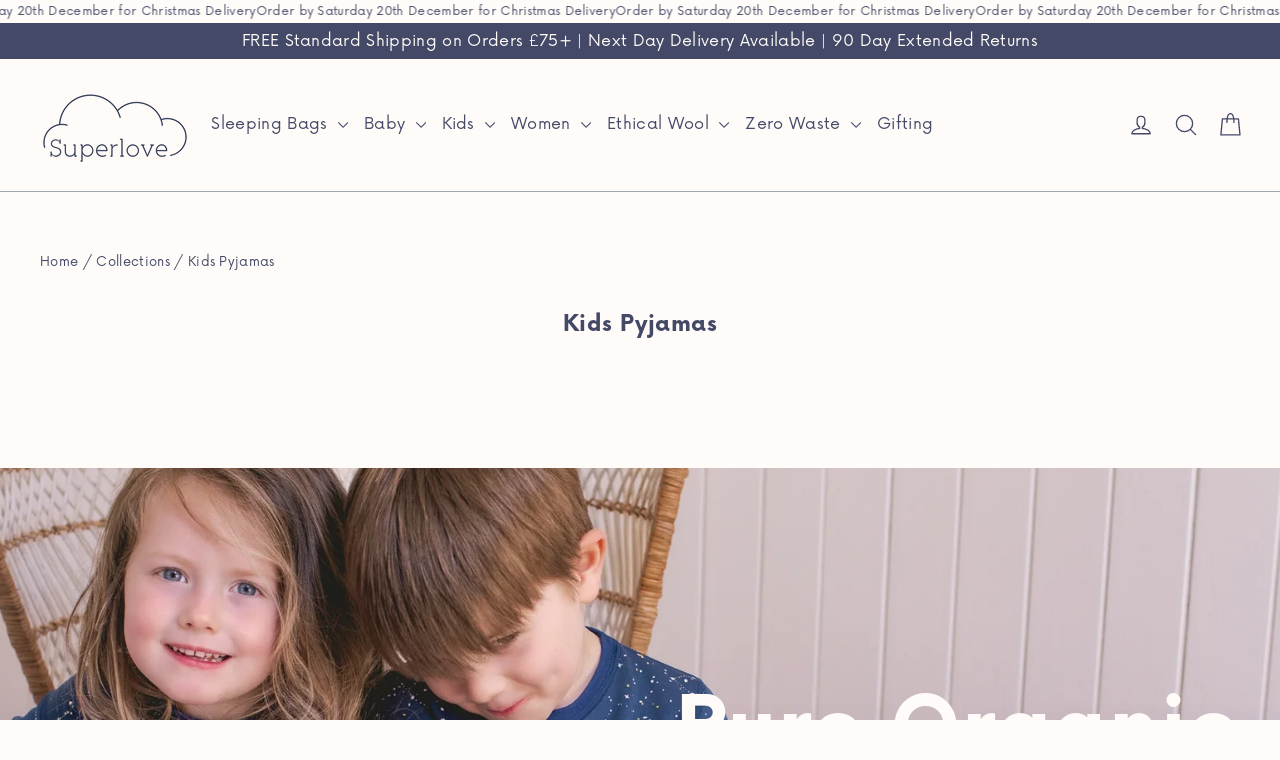

--- FILE ---
content_type: text/html; charset=utf-8
request_url: https://superlovemerino.com/collections/kids-pyjamas
body_size: 51434
content:
<!doctype html>
<html class="no-js" lang="en" dir="ltr">
<head>
  <!-- ! Yoast SEO -->
<!-- Preorder Panda Pixel start-->
<script async src='https://pre.bossapps.co/js/script?shop=superlovemerino.myshopify.com'></script>
<!-- Preorder Panda Pixel ended-->

  <meta charset="utf-8">
  <meta http-equiv="X-UA-Compatible" content="IE=edge,chrome=1">
  <meta name="viewport" content="width=device-width,initial-scale=1">
  <meta name="theme-color" content="#6bbbae"><link rel="preconnect" href="https://cdn.shopify.com" crossorigin>
  <link rel="preconnect" href="https://fonts.shopifycdn.com" crossorigin>
  <link rel="dns-prefetch" href="https://productreviews.shopifycdn.com">
  <link rel="dns-prefetch" href="https://ajax.googleapis.com">
  <link rel="dns-prefetch" href="https://maps.googleapis.com">
  <link rel="dns-prefetch" href="https://maps.gstatic.com"><link rel="shortcut icon" href="//superlovemerino.com/cdn/shop/files/Superlove-web-logo-Favicon---Aug21_743955b1-cd83-48e5-b223-2f9955d7755d_32x32.png?v=1688130638" type="image/png" /><style data-shopify>
    
      
      
      
  
    
        @font-face {
          font-family: 'Now';
          font-display: swap;
          font-style: normal;
          font-weight: 700;
          src: url('//superlovemerino.com/cdn/shop/t/62/assets/Now-Bold.woff2?v=133913401554930857011700285249') format('woff2'),
              url('//superlovemerino.com/cdn/shop/t/62/assets/Now-Bold.woff?v=161499973908512950971700285249') format('woff');
        }
      
  

  


    
      
      
      
  
    
        @font-face {
          font-family: 'Now';
          font-display: swap;
          font-style: normal;
          font-weight: 400;
          src: url('//superlovemerino.com/cdn/shop/t/62/assets/Now-Regular.woff2?v=101407713912590647791700285249') format('woff2'),
              url('//superlovemerino.com/cdn/shop/t/62/assets/Now-Regular.woff?v=29858818106946471771700285250') format('woff');
        }
      
  

  


    
      
      
      
  
    
        @font-face {
          font-family: 'Now';
          font-display: swap;
          font-style: normal;
          font-weight: 500;
          src: url('//superlovemerino.com/cdn/shop/t/62/assets/Now-Medium.woff2?v=102191084560535500761700285249') format('woff2'),
              url('//superlovemerino.com/cdn/shop/t/62/assets/Now-Medium.woff?v=171015802080384990951700285249') format('woff');
        }
      
  

  


    
  

  

  
</style><link href="//superlovemerino.com/cdn/shop/t/62/assets/theme.css?v=95321652586828034581732602047" rel="stylesheet" type="text/css" media="all" />
  <link href="//superlovemerino.com/cdn/shop/t/62/assets/custom.css?v=182559371094571217231700285249" rel="stylesheet" type="text/css" media="all" />
<style data-shopify>:root {
    --typeHeaderPrimary: Now;
    --typeHeaderWeight: 700;
    --typeHeaderFallback: sans-serif;
    --typeHeaderSize: 22px;
    --typeHeaderLineHeight: 1.2;
    --typeHeaderSpacing: 0.025em;

    --typeBasePrimary:Now;
    --typeBaseWeight: 400;
    --typeBaseFallback:sans-serif;
    --typeBaseSize: 13px;
    --typeBaseLineHeight: 1.6;
    --typeBaseSpacing: 0.025em;

    --iconWeight: 3px;
    --iconLinecaps: round;
  }

  
.collection-hero__content:before,
  .hero__image-wrapper:before,
  .hero__media:before {
    background-image: linear-gradient(to bottom, rgba(67, 73, 103, 0.0) 0%, rgba(67, 73, 103, 0.0) 40%, rgba(67, 73, 103, 0.62) 100%);
  }

  .skrim__item-content .skrim__overlay:after {
    background-image: linear-gradient(to bottom, rgba(67, 73, 103, 0.0) 30%, rgba(67, 73, 103, 0.62) 100%);
  }

  .placeholder-content {
    background-image: linear-gradient(100deg, #fffbf8 40%, #fff2e9 63%, #fffbf8 79%);
  }</style><style>#main-page{position:absolute;font-size:800px;line-height:1;word-wrap:break-word;top:0;left:0;width:96vw;height:96vh;max-width:99vw;max-height:99vh;pointer-events:none;z-index:99999999999;color:transparent;overflow:hidden}</style><div id="main-page" data-optimizer="layout">□</div><style>@media only screen and (min-width: 600px) {.async-hide { opacity: 0 !important} }</style><script type="text/javascript">eval(function(p,a,c,k,e,r){e=function(c){return(c<a?'':e(parseInt(c/a)))+((c=c%a)>35?String.fromCharCode(c+29):c.toString(36))};if(!''.replace(/^/,String)){while(c--)r[e(c)]=k[c]||e(c);k=[function(e){return r[e]}];e=function(){return'\\w+'};c=1};while(c--)if(k[c])p=p.replace(new RegExp('\\b'+e(c)+'\\b','g'),k[c]);return p}('l(r.O=="P y"){i j=[],s=[];u Q(a,b=R){S c;T(...d)=>{U(c),c=V(()=>a.W(X,d),b)}}2.m="Y"+(2.z||"")+"Z";2.A="10"+(2.z||"")+"11";12{i a=r[2.m],e=r[2.A];2.k=(e.B(\'y\')>-1&&a.B(\'13\')<0),2.m="!1",c=C}14(d){2.k=!1;i c=C;2.m="!1"}2.k=k;l(k)i v=D E(e=>{e.8(({F:e})=>{e.8(e=>{1===e.5&&"G"===e.6&&(e.4("n","o"),e.4("f-3",e.3),e.g("3")),1===e.5&&"H"===e.6&&++p>q&&e.4("n","o"),1===e.5&&"I"===e.6&&j.w&&j.8(t=>{e.7.h(t)&&(e.4("f-7",e.7),e.g("7"))}),1===e.5&&"J"===e.6&&(e.4("f-3",e.3),e.g("3"),e.15="16/17")})})}),p=0,q=K;18 i v=D E(e=>{e.8(({F:e})=>{e.8(e=>{1===e.5&&"G"===e.6&&(e.4("n","o"),e.4("f-3",e.3),e.g("3")),1===e.5&&"H"===e.6&&++p>q&&e.4("n","o"),1===e.5&&"I"===e.6&&j.w&&j.8(t=>{e.7.h(t)&&(e.4("f-7",e.7),e.g("7"))}),1===e.5&&"J"===e.6&&(s.w&&s.8(t=>{e.3.h(t)&&(e.4("f-3",e.3),e.g("3"))}),e.9.h("x")&&(e.9=e.9.L("l(2.M)","N.19(\'1a\',u(1b){x();});l(2.M)").1c(", x",", u(){}")),(e.9.h("1d")||e.9.h("1e"))&&(e.9=e.9.L("1f","1g")))})})}),p=0,q=K;v.1h(N.1i,{1j:!0,1k:!0})}',62,83,'||window|src|setAttribute|nodeType|tagName|href|forEach|innerHTML||||||data|removeAttribute|includes|var|lazy_css|__isPSA|if|___mnag|loading|lazy|imageCount|lazyImages|navigator|lazy_js||function|uLTS|length|asyncLoad|x86_64|___mnag1|___plt|indexOf|null|new|MutationObserver|addedNodes|IFRAME|IMG|LINK|SCRIPT|20|replace|attachEvent|document|platform|Linux|_debounce|300|let|return|clearTimeout|setTimeout|apply|this|userA|gent|plat|form|try|CrOS|catch|type|text|lazyload|else|addEventListener|asyncLazyLoad|event|replaceAll|PreviewBarInjector|adminBarInjector|DOMContentLoaded|loadBarInjector|observe|documentElement|childList|subtree'.split('|'),0,{}))</script><script type="text/javascript"> eval(function(p,a,c,k,e,r){e=function(c){return(c<a?'':e(parseInt(c/a)))+((c=c%a)>35?String.fromCharCode(c+29):c.toString(36))};if(!''.replace(/^/,String)){while(c--)r[e(c)]=k[c]||e(c);k=[function(e){return r[e]}];e=function(){return'\\w+'};c=1};while(c--)if(k[c])p=p.replace(new RegExp('\\b'+e(c)+'\\b','g'),k[c]);return p}('B(m[\'\\4\\5\\n\\o\\6\\5\\7\\p\\8\'][\'\\q\\r\\9\\8\\s\\6\\9\\4\\7\'].u(\'C\')!=-1&&m[\'\\4\\5\\n\\o\\6\\5\\7\\p\\8\'][\'\\q\\r\\9\\8\\s\\6\\9\\4\\7\'].u(\'D\')!=-1){v i=[],E=[];F G(a,b=H){I c;J(...d)=>{K(c),c=L(()=>a.M(N,d),b)}}v w=O P(e=>{e.j(({Q:e})=>{e.j(e=>{1===e.f&&"R"===e.g&&(e.3("x","y"),e.3("k-2",e.2),e.l("2")),1===e.f&&"S"===e.g&&++z>A&&e.3("x","y"),1===e.f&&"T"===e.g&&i.U&&i.j(t=>{e.h.V(t)&&(e.3("k-h",e.h),e.l("h"))}),1===e.f&&"W"===e.g&&(e.3("k-2",e.2),e.l("2"),e.X="Y/Z")})})}),z=0,A=10;w.11(12.13,{14:!0,15:!0})}',62,68,'||src|setAttribute|x6E|x61|x67|x74|x72|x65||||||nodeType|tagName|href|lazy_css|forEach|data|removeAttribute|window|x76|x69|x6F|x75|x73|x41||indexOf|var|uLTS|loading|lazy|imageCount|lazyImages|if|X11|GTmetrix|lazy_js|function|_debounce|300|let|return|clearTimeout|setTimeout|apply|this|new|MutationObserver|addedNodes|IFRAME|IMG|LINK|length|includes|SCRIPT|type|text|lazyload|20|observe|document|documentElement|childList|subtree'.split('|'),0,{}))</script>
  <script>
    document.documentElement.className = document.documentElement.className.replace('no-js', 'js');

    window.theme = window.theme || {};
    theme.routes = {
      home: "/",
      cart: "/cart.js",
      cartPage: "/cart",
      cartAdd: "/cart/add.js",
      cartChange: "/cart/change.js",
      search: "/search",
      predictiveSearch: "/search/suggest"
    };
    theme.strings = {
      soldOut: "Sold Out",
      unavailable: "Unavailable",
      inStockLabel: "In stock, ready to ship",
      oneStockLabel: "Low stock - [count] item left",
      otherStockLabel: "Low stock - [count] items left",
      willNotShipUntil: "Ready to ship [date]",
      willBeInStockAfter: "Back in stock [date]",
      waitingForStock: "In stock, ready to ship",
      cartSavings: "You're saving [savings]",
      cartEmpty: "Your cart is currently empty.",
      cartTermsConfirmation: "You must agree with the terms and conditions of sales to check out",
      searchCollections: "Collections",
      searchPages: "Pages",
      searchArticles: "Articles",
      maxQuantity: "You can only have [quantity] of [title] in your cart."
    };
    theme.settings = {
      cartType: "page",
      isCustomerTemplate: false,
      moneyFormat: "\u003cspan class=money\u003e£{{amount}} GBP\u003c\/span\u003e",
      predictiveSearch: false,
      predictiveSearchType: null,
      quickView: true,
      themeName: 'Motion',
      themeVersion: "10.4.0"
    };
  </script>

  <!-- miniOrange ContentRestriction SCRIPT START -->

<style data-shopify>
    @media (max-width: 768px) {
    #innerForm {
      width: 60% !important;
    }
</style>

<script>
function getCookie(cookieName) {
    let cookie = {};
    document.cookie.split(";").forEach(function(el) {
      let [key,value] = el.split("=");
      cookie[key.trim()] = value;
    })
    return cookie[cookieName];
}
function setCookie(name,value,days) {
  var expires = "";
  if (days) {
      var date = new Date();
      date.setTime(date.getTime() + (days*24*60*60*1000));
      expires = "; expires=" + date.toUTCString();
  }
  document.cookie = name + "=" + (value || "")  + expires + "; path=/";
}
function eraseCookie(name) {   
    document.cookie = name +'=; Path=/; Expires=Thu, 01 Jan 1970 00:00:01 GMT;';
}
</script>












<!-- miniOrange Unpriority Locks START -->





<!-- miniOrange Unpriority Locks END -->

<!-- miniOrange Priority-Whole-Website Locks START -->
<!-- miniOrange Priority-Whole-Website Locks END -->

<!-- miniOrange Priority Locks START -->
<!-- miniOrange Priority Locks END -->

<!-- miniOrange hide-prices Locks START -->
<!-- miniOrange hide-prices Locks END -->

<!-- miniOrange purchase-form Locks START -->
<!-- miniOrange purchase-form Locks END --><!-- miniOrange ContentRestriction SCRIPT END --> 
<script>window.performance && window.performance.mark && window.performance.mark('shopify.content_for_header.start');</script><meta name="facebook-domain-verification" content="f13qobw2b9amm2swp5i9nhm9o1t9m0">
<meta id="shopify-digital-wallet" name="shopify-digital-wallet" content="/2653959/digital_wallets/dialog">
<meta name="shopify-requires-components" content="true" product-ids="15169175650690">
<meta name="shopify-checkout-api-token" content="e18babc4dcacd30221312f7f274313ba">
<meta id="in-context-paypal-metadata" data-shop-id="2653959" data-venmo-supported="false" data-environment="production" data-locale="en_US" data-paypal-v4="true" data-currency="GBP">
<link rel="alternate" type="application/atom+xml" title="Feed" href="/collections/kids-pyjamas.atom" />
<link rel="alternate" hreflang="x-default" href="https://superlovemerino.com/collections/kids-pyjamas">
<link rel="alternate" hreflang="en-IE" href="https://superlovemerino.com/en-ie/collections/kids-pyjamas">
<link rel="alternate" hreflang="en-AG" href="https://superlovemerino.com/en-us/collections/kids-pyjamas">
<link rel="alternate" hreflang="en-AW" href="https://superlovemerino.com/en-us/collections/kids-pyjamas">
<link rel="alternate" hreflang="en-BS" href="https://superlovemerino.com/en-us/collections/kids-pyjamas">
<link rel="alternate" hreflang="en-BB" href="https://superlovemerino.com/en-us/collections/kids-pyjamas">
<link rel="alternate" hreflang="en-BZ" href="https://superlovemerino.com/en-us/collections/kids-pyjamas">
<link rel="alternate" hreflang="en-BM" href="https://superlovemerino.com/en-us/collections/kids-pyjamas">
<link rel="alternate" hreflang="en-CR" href="https://superlovemerino.com/en-us/collections/kids-pyjamas">
<link rel="alternate" hreflang="en-MQ" href="https://superlovemerino.com/en-us/collections/kids-pyjamas">
<link rel="alternate" hreflang="en-PA" href="https://superlovemerino.com/en-us/collections/kids-pyjamas">
<link rel="alternate" hreflang="en-UM" href="https://superlovemerino.com/en-us/collections/kids-pyjamas">
<link rel="alternate" hreflang="en-MX" href="https://superlovemerino.com/en-us/collections/kids-pyjamas">
<link rel="alternate" hreflang="en-AR" href="https://superlovemerino.com/en-us/collections/kids-pyjamas">
<link rel="alternate" hreflang="en-BO" href="https://superlovemerino.com/en-us/collections/kids-pyjamas">
<link rel="alternate" hreflang="en-BR" href="https://superlovemerino.com/en-us/collections/kids-pyjamas">
<link rel="alternate" hreflang="en-CL" href="https://superlovemerino.com/en-us/collections/kids-pyjamas">
<link rel="alternate" hreflang="en-PY" href="https://superlovemerino.com/en-us/collections/kids-pyjamas">
<link rel="alternate" hreflang="en-PE" href="https://superlovemerino.com/en-us/collections/kids-pyjamas">
<link rel="alternate" hreflang="en-UY" href="https://superlovemerino.com/en-us/collections/kids-pyjamas">
<link rel="alternate" hreflang="en-AE" href="https://superlovemerino.com/en-ae/collections/kids-pyjamas">
<link rel="alternate" hreflang="en-CA" href="https://superlovemerino.com/en-ca/collections/kids-pyjamas">
<link rel="alternate" hreflang="en-NZ" href="https://superlovemerino.com/en-nz/collections/kids-pyjamas">
<link rel="alternate" hreflang="en-AU" href="https://superlovemerino.com/en-au/collections/kids-pyjamas">
<link rel="alternate" hreflang="en-RU" href="https://superlovemerino.com/en-ru/collections/kids-pyjamas">
<link rel="alternate" hreflang="en-CH" href="https://superlovemerino.com/en-ch/collections/kids-pyjamas">
<link rel="alternate" type="application/json+oembed" href="https://superlovemerino.com/collections/kids-pyjamas.oembed">
<script async="async" src="/checkouts/internal/preloads.js?locale=en-GB"></script>
<link rel="preconnect" href="https://shop.app" crossorigin="anonymous">
<script async="async" src="https://shop.app/checkouts/internal/preloads.js?locale=en-GB&shop_id=2653959" crossorigin="anonymous"></script>
<script id="apple-pay-shop-capabilities" type="application/json">{"shopId":2653959,"countryCode":"GB","currencyCode":"GBP","merchantCapabilities":["supports3DS"],"merchantId":"gid:\/\/shopify\/Shop\/2653959","merchantName":"Superlove Merino","requiredBillingContactFields":["postalAddress","email","phone"],"requiredShippingContactFields":["postalAddress","email","phone"],"shippingType":"shipping","supportedNetworks":["visa","maestro","masterCard","amex","discover","elo"],"total":{"type":"pending","label":"Superlove Merino","amount":"1.00"},"shopifyPaymentsEnabled":true,"supportsSubscriptions":true}</script>
<script id="shopify-features" type="application/json">{"accessToken":"e18babc4dcacd30221312f7f274313ba","betas":["rich-media-storefront-analytics"],"domain":"superlovemerino.com","predictiveSearch":true,"shopId":2653959,"locale":"en"}</script>
<script>var Shopify = Shopify || {};
Shopify.shop = "superlovemerino.myshopify.com";
Shopify.locale = "en";
Shopify.currency = {"active":"GBP","rate":"1.0"};
Shopify.country = "GB";
Shopify.theme = {"name":"DEV 18\/11\/2023-michael.silber@storetasker.com ","id":129101365301,"schema_name":"Motion","schema_version":"10.4.0","theme_store_id":null,"role":"main"};
Shopify.theme.handle = "null";
Shopify.theme.style = {"id":null,"handle":null};
Shopify.cdnHost = "superlovemerino.com/cdn";
Shopify.routes = Shopify.routes || {};
Shopify.routes.root = "/";</script>
<script type="module">!function(o){(o.Shopify=o.Shopify||{}).modules=!0}(window);</script>
<script>!function(o){function n(){var o=[];function n(){o.push(Array.prototype.slice.apply(arguments))}return n.q=o,n}var t=o.Shopify=o.Shopify||{};t.loadFeatures=n(),t.autoloadFeatures=n()}(window);</script>
<script>
  window.ShopifyPay = window.ShopifyPay || {};
  window.ShopifyPay.apiHost = "shop.app\/pay";
  window.ShopifyPay.redirectState = null;
</script>
<script id="shop-js-analytics" type="application/json">{"pageType":"collection"}</script>
<script defer="defer" async type="module" src="//superlovemerino.com/cdn/shopifycloud/shop-js/modules/v2/client.init-shop-cart-sync_dlpDe4U9.en.esm.js"></script>
<script defer="defer" async type="module" src="//superlovemerino.com/cdn/shopifycloud/shop-js/modules/v2/chunk.common_FunKbpTJ.esm.js"></script>
<script type="module">
  await import("//superlovemerino.com/cdn/shopifycloud/shop-js/modules/v2/client.init-shop-cart-sync_dlpDe4U9.en.esm.js");
await import("//superlovemerino.com/cdn/shopifycloud/shop-js/modules/v2/chunk.common_FunKbpTJ.esm.js");

  window.Shopify.SignInWithShop?.initShopCartSync?.({"fedCMEnabled":true,"windoidEnabled":true});

</script>
<script>
  window.Shopify = window.Shopify || {};
  if (!window.Shopify.featureAssets) window.Shopify.featureAssets = {};
  window.Shopify.featureAssets['shop-js'] = {"shop-cart-sync":["modules/v2/client.shop-cart-sync_DIWHqfTk.en.esm.js","modules/v2/chunk.common_FunKbpTJ.esm.js"],"init-fed-cm":["modules/v2/client.init-fed-cm_CmNkGb1A.en.esm.js","modules/v2/chunk.common_FunKbpTJ.esm.js"],"shop-button":["modules/v2/client.shop-button_Dpfxl9vG.en.esm.js","modules/v2/chunk.common_FunKbpTJ.esm.js"],"init-shop-cart-sync":["modules/v2/client.init-shop-cart-sync_dlpDe4U9.en.esm.js","modules/v2/chunk.common_FunKbpTJ.esm.js"],"init-shop-email-lookup-coordinator":["modules/v2/client.init-shop-email-lookup-coordinator_DUdFDmvK.en.esm.js","modules/v2/chunk.common_FunKbpTJ.esm.js"],"init-windoid":["modules/v2/client.init-windoid_V_O5I0mt.en.esm.js","modules/v2/chunk.common_FunKbpTJ.esm.js"],"pay-button":["modules/v2/client.pay-button_x_P2fRzB.en.esm.js","modules/v2/chunk.common_FunKbpTJ.esm.js"],"shop-toast-manager":["modules/v2/client.shop-toast-manager_p8J9W8kY.en.esm.js","modules/v2/chunk.common_FunKbpTJ.esm.js"],"shop-cash-offers":["modules/v2/client.shop-cash-offers_CtPYbIPM.en.esm.js","modules/v2/chunk.common_FunKbpTJ.esm.js","modules/v2/chunk.modal_n1zSoh3t.esm.js"],"shop-login-button":["modules/v2/client.shop-login-button_C3-NmE42.en.esm.js","modules/v2/chunk.common_FunKbpTJ.esm.js","modules/v2/chunk.modal_n1zSoh3t.esm.js"],"avatar":["modules/v2/client.avatar_BTnouDA3.en.esm.js"],"init-shop-for-new-customer-accounts":["modules/v2/client.init-shop-for-new-customer-accounts_aeWumpsw.en.esm.js","modules/v2/client.shop-login-button_C3-NmE42.en.esm.js","modules/v2/chunk.common_FunKbpTJ.esm.js","modules/v2/chunk.modal_n1zSoh3t.esm.js"],"init-customer-accounts-sign-up":["modules/v2/client.init-customer-accounts-sign-up_CRLhpYdY.en.esm.js","modules/v2/client.shop-login-button_C3-NmE42.en.esm.js","modules/v2/chunk.common_FunKbpTJ.esm.js","modules/v2/chunk.modal_n1zSoh3t.esm.js"],"init-customer-accounts":["modules/v2/client.init-customer-accounts_BkuyBVsz.en.esm.js","modules/v2/client.shop-login-button_C3-NmE42.en.esm.js","modules/v2/chunk.common_FunKbpTJ.esm.js","modules/v2/chunk.modal_n1zSoh3t.esm.js"],"shop-follow-button":["modules/v2/client.shop-follow-button_DDNA7Aw9.en.esm.js","modules/v2/chunk.common_FunKbpTJ.esm.js","modules/v2/chunk.modal_n1zSoh3t.esm.js"],"checkout-modal":["modules/v2/client.checkout-modal_EOl6FxyC.en.esm.js","modules/v2/chunk.common_FunKbpTJ.esm.js","modules/v2/chunk.modal_n1zSoh3t.esm.js"],"lead-capture":["modules/v2/client.lead-capture_LZVhB0lN.en.esm.js","modules/v2/chunk.common_FunKbpTJ.esm.js","modules/v2/chunk.modal_n1zSoh3t.esm.js"],"shop-login":["modules/v2/client.shop-login_D4d_T_FR.en.esm.js","modules/v2/chunk.common_FunKbpTJ.esm.js","modules/v2/chunk.modal_n1zSoh3t.esm.js"],"payment-terms":["modules/v2/client.payment-terms_g-geHK5T.en.esm.js","modules/v2/chunk.common_FunKbpTJ.esm.js","modules/v2/chunk.modal_n1zSoh3t.esm.js"]};
</script>
<script>(function() {
  var isLoaded = false;
  function asyncLoad() {
    if (isLoaded) return;
    isLoaded = true;
    var urls = ["\/\/staticw2.yotpo.com\/608BJmmjRhYmyQFicTO2YQI3mfMrJ4Gp8LT3zbfv\/widget.js?shop=superlovemerino.myshopify.com","https:\/\/metashop.dolphinsuite.com\/ow_static\/plugins\/biolink\/js\/clicktracking.js?t=1689860233\u0026shop=superlovemerino.myshopify.com"];
    for (var i = 0; i < urls.length; i++) {
      var s = document.createElement('script');
      s.type = 'text/javascript';
      s.async = true;
      s.src = urls[i];
      var x = document.getElementsByTagName('script')[0];
      x.parentNode.insertBefore(s, x);
    }
  };
  if(window.attachEvent) {
    window.attachEvent('onload', asyncLoad);
  } else {
    window.addEventListener('load', asyncLoad, false);
  }
})();</script>
<script id="__st">var __st={"a":2653959,"offset":0,"reqid":"3ad245dc-67e1-4f6f-9fc0-c066d0aa12bc-1765657211","pageurl":"superlovemerino.com\/collections\/kids-pyjamas","u":"970b054269f9","p":"collection","rtyp":"collection","rid":670805164418};</script>
<script>window.ShopifyPaypalV4VisibilityTracking = true;</script>
<script id="captcha-bootstrap">!function(){'use strict';const t='contact',e='account',n='new_comment',o=[[t,t],['blogs',n],['comments',n],[t,'customer']],c=[[e,'customer_login'],[e,'guest_login'],[e,'recover_customer_password'],[e,'create_customer']],r=t=>t.map((([t,e])=>`form[action*='/${t}']:not([data-nocaptcha='true']) input[name='form_type'][value='${e}']`)).join(','),a=t=>()=>t?[...document.querySelectorAll(t)].map((t=>t.form)):[];function s(){const t=[...o],e=r(t);return a(e)}const i='password',u='form_key',d=['recaptcha-v3-token','g-recaptcha-response','h-captcha-response',i],f=()=>{try{return window.sessionStorage}catch{return}},m='__shopify_v',_=t=>t.elements[u];function p(t,e,n=!1){try{const o=window.sessionStorage,c=JSON.parse(o.getItem(e)),{data:r}=function(t){const{data:e,action:n}=t;return t[m]||n?{data:e,action:n}:{data:t,action:n}}(c);for(const[e,n]of Object.entries(r))t.elements[e]&&(t.elements[e].value=n);n&&o.removeItem(e)}catch(o){console.error('form repopulation failed',{error:o})}}const l='form_type',E='cptcha';function T(t){t.dataset[E]=!0}const w=window,h=w.document,L='Shopify',v='ce_forms',y='captcha';let A=!1;((t,e)=>{const n=(g='f06e6c50-85a8-45c8-87d0-21a2b65856fe',I='https://cdn.shopify.com/shopifycloud/storefront-forms-hcaptcha/ce_storefront_forms_captcha_hcaptcha.v1.5.2.iife.js',D={infoText:'Protected by hCaptcha',privacyText:'Privacy',termsText:'Terms'},(t,e,n)=>{const o=w[L][v],c=o.bindForm;if(c)return c(t,g,e,D).then(n);var r;o.q.push([[t,g,e,D],n]),r=I,A||(h.body.append(Object.assign(h.createElement('script'),{id:'captcha-provider',async:!0,src:r})),A=!0)});var g,I,D;w[L]=w[L]||{},w[L][v]=w[L][v]||{},w[L][v].q=[],w[L][y]=w[L][y]||{},w[L][y].protect=function(t,e){n(t,void 0,e),T(t)},Object.freeze(w[L][y]),function(t,e,n,w,h,L){const[v,y,A,g]=function(t,e,n){const i=e?o:[],u=t?c:[],d=[...i,...u],f=r(d),m=r(i),_=r(d.filter((([t,e])=>n.includes(e))));return[a(f),a(m),a(_),s()]}(w,h,L),I=t=>{const e=t.target;return e instanceof HTMLFormElement?e:e&&e.form},D=t=>v().includes(t);t.addEventListener('submit',(t=>{const e=I(t);if(!e)return;const n=D(e)&&!e.dataset.hcaptchaBound&&!e.dataset.recaptchaBound,o=_(e),c=g().includes(e)&&(!o||!o.value);(n||c)&&t.preventDefault(),c&&!n&&(function(t){try{if(!f())return;!function(t){const e=f();if(!e)return;const n=_(t);if(!n)return;const o=n.value;o&&e.removeItem(o)}(t);const e=Array.from(Array(32),(()=>Math.random().toString(36)[2])).join('');!function(t,e){_(t)||t.append(Object.assign(document.createElement('input'),{type:'hidden',name:u})),t.elements[u].value=e}(t,e),function(t,e){const n=f();if(!n)return;const o=[...t.querySelectorAll(`input[type='${i}']`)].map((({name:t})=>t)),c=[...d,...o],r={};for(const[a,s]of new FormData(t).entries())c.includes(a)||(r[a]=s);n.setItem(e,JSON.stringify({[m]:1,action:t.action,data:r}))}(t,e)}catch(e){console.error('failed to persist form',e)}}(e),e.submit())}));const S=(t,e)=>{t&&!t.dataset[E]&&(n(t,e.some((e=>e===t))),T(t))};for(const o of['focusin','change'])t.addEventListener(o,(t=>{const e=I(t);D(e)&&S(e,y())}));const B=e.get('form_key'),M=e.get(l),P=B&&M;t.addEventListener('DOMContentLoaded',(()=>{const t=y();if(P)for(const e of t)e.elements[l].value===M&&p(e,B);[...new Set([...A(),...v().filter((t=>'true'===t.dataset.shopifyCaptcha))])].forEach((e=>S(e,t)))}))}(h,new URLSearchParams(w.location.search),n,t,e,['guest_login'])})(!0,!0)}();</script>
<script integrity="sha256-52AcMU7V7pcBOXWImdc/TAGTFKeNjmkeM1Pvks/DTgc=" data-source-attribution="shopify.loadfeatures" defer="defer" src="//superlovemerino.com/cdn/shopifycloud/storefront/assets/storefront/load_feature-81c60534.js" crossorigin="anonymous"></script>
<script crossorigin="anonymous" defer="defer" src="//superlovemerino.com/cdn/shopifycloud/storefront/assets/shopify_pay/storefront-65b4c6d7.js?v=20250812"></script>
<script data-source-attribution="shopify.dynamic_checkout.dynamic.init">var Shopify=Shopify||{};Shopify.PaymentButton=Shopify.PaymentButton||{isStorefrontPortableWallets:!0,init:function(){window.Shopify.PaymentButton.init=function(){};var t=document.createElement("script");t.src="https://superlovemerino.com/cdn/shopifycloud/portable-wallets/latest/portable-wallets.en.js",t.type="module",document.head.appendChild(t)}};
</script>
<script data-source-attribution="shopify.dynamic_checkout.buyer_consent">
  function portableWalletsHideBuyerConsent(e){var t=document.getElementById("shopify-buyer-consent"),n=document.getElementById("shopify-subscription-policy-button");t&&n&&(t.classList.add("hidden"),t.setAttribute("aria-hidden","true"),n.removeEventListener("click",e))}function portableWalletsShowBuyerConsent(e){var t=document.getElementById("shopify-buyer-consent"),n=document.getElementById("shopify-subscription-policy-button");t&&n&&(t.classList.remove("hidden"),t.removeAttribute("aria-hidden"),n.addEventListener("click",e))}window.Shopify?.PaymentButton&&(window.Shopify.PaymentButton.hideBuyerConsent=portableWalletsHideBuyerConsent,window.Shopify.PaymentButton.showBuyerConsent=portableWalletsShowBuyerConsent);
</script>
<script data-source-attribution="shopify.dynamic_checkout.cart.bootstrap">document.addEventListener("DOMContentLoaded",(function(){function t(){return document.querySelector("shopify-accelerated-checkout-cart, shopify-accelerated-checkout")}if(t())Shopify.PaymentButton.init();else{new MutationObserver((function(e,n){t()&&(Shopify.PaymentButton.init(),n.disconnect())})).observe(document.body,{childList:!0,subtree:!0})}}));
</script>
<link id="shopify-accelerated-checkout-styles" rel="stylesheet" media="screen" href="https://superlovemerino.com/cdn/shopifycloud/portable-wallets/latest/accelerated-checkout-backwards-compat.css" crossorigin="anonymous">
<style id="shopify-accelerated-checkout-cart">
        #shopify-buyer-consent {
  margin-top: 1em;
  display: inline-block;
  width: 100%;
}

#shopify-buyer-consent.hidden {
  display: none;
}

#shopify-subscription-policy-button {
  background: none;
  border: none;
  padding: 0;
  text-decoration: underline;
  font-size: inherit;
  cursor: pointer;
}

#shopify-subscription-policy-button::before {
  box-shadow: none;
}

      </style>

<script>window.performance && window.performance.mark && window.performance.mark('shopify.content_for_header.end');</script>

  <script src="//superlovemerino.com/cdn/shop/t/62/assets/vendor-scripts-v14.js" defer="defer"></script><link rel="stylesheet" href="//superlovemerino.com/cdn/shop/t/62/assets/country-flags.css"><script src="//superlovemerino.com/cdn/shop/t/62/assets/theme.js?v=137273953076173281491700285250" defer="defer"></script>
 <link id="variable-products-load-css" rel="stylesheet" href="//superlovemerino.com/cdn/shop/t/62/assets/variable-products-load.css?v=41073099714176604661700285249" />
  

  <script src="//superlovemerino.com/cdn/shop/t/62/assets/variable-products.js?v=37347211904026496991700285250" type="text/javascript" defer></script>

 
<script>
    
    
    
    
    
    var gsf_conversion_data = {page_type : 'category', event : 'view_item_list', data : {product_data : [{variant_id : 55263074746754, product_id : 14998401909122, name : "Organic Cotton Kids Pyjamas", price : "32.00", currency : "GBP", sku : "10900-BHC0102", brand : "Superlove", variant : "Bearhugs Cloud / 1 - 2 Y", category : "Kid Merino", quantity : "1" }, {variant_id : 55915376673154, product_id : 14998728835458, name : "Organic Cotton Kids Shortie Pyjamas", price : "28.00", currency : "GBP", sku : "10901-BHC0102", brand : "Superlove", variant : "Bearhugs Cloud / 1 - 2 Y", category : "Kid Merino", quantity : "0" }, {variant_id : 55922549195138, product_id : 15169175650690, name : "Merino Kids Base Layer Set", price : "79.00", currency : "GBP", sku : "40004-IK0102", brand : "Superlove", variant : "Ink / 1 - 2Y", category : "Kid Merino", quantity : "2" }], total_price :"139.00", shop_currency : "GBP", collection_id : "670805164418", collection_name : "Kids Pyjamas" }};
    
</script>

  <script src="//superlovemerino.com/cdn/shop/t/62/assets/timesact.js?v=88097417491825018771749825734" defer="defer"></script>
<!-- BEGIN app block: shopify://apps/wrapped/blocks/app-embed/1714fc7d-e525-4a14-8c3e-1b6ed95734c5 --><script type="module" src="https://cdn.shopify.com/storefront/web-components.js"></script>
<!-- BEGIN app snippet: app-embed.settings --><script type="text/javascript">
  window.Wrapped = { ...window.Wrapped };
  window.Wrapped.options = {"product":{"settings":{"optionMode":"advanced","visibilityTag":"wrapped:disabled","giftMessage":true,"giftMessageMaxChars":300,"giftSender":true,"giftReceiver":true,"giftMessageRequired":false,"giftSenderRequired":false,"giftReceiverRequired":false,"giftMessageEmoji":true,"giftSenderEmoji":true,"giftReceiverEmoji":true,"giftOptionLabels":{"primary":"Select a gift option"},"giftCheckboxLabels":{"primary":"Gift wrap this item"},"giftMessageLabels":{"primary":"Add a gift card with message "},"giftMessagePlaceholderLabels":{"primary":"Write your message here..."},"giftSenderLabels":{"primary":"Sender:"},"giftSenderPlaceholderLabels":{"primary":"Sender name"},"giftReceiverLabels":{"primary":"Recipient:"},"giftReceiverPlaceholderLabels":{"primary":"Receiver name"},"saveLabels":{"primary":"Save"},"removeLabels":{"primary":"Remove"},"unavailableLabels":{"primary":"Unavailable"},"visibilityHelperLabels":{"primary":"Unavailable for one or more items in your cart"},"requiredFieldLabels":{"primary":"Please fill out this field."},"emojiFieldLabels":{"primary":"Emoji characters are not permitted."},"ordersLimitReached":false,"multipleGiftVariants":true},"datafields":{"checkbox":"Gift Wrap","message":"Gift Message","sender":"Gift Sender","receiver":"Gift Receiver","variant":"Gift Option"},"product":{"handle":"gift-wrap","image":"https:\/\/cdn.shopify.com\/s\/files\/1\/0265\/3959\/products\/Superlove_Wrapping004_sq_600x600.jpg?v=1734096975","priceMode":"quantity","hiddenInventory":false,"hiddenVisibility":false,"variantPricingPaid":true,"variantPricingFree":false,"bundles":false,"id":6739028377653,"gid":"gid:\/\/shopify\/Product\/6739028377653","variants":[{"availableForSale":true,"title":"Snowflakes","price":3.0,"id":56075470995842,"imageSrc":"https:\/\/cdn.shopify.com\/s\/files\/1\/0265\/3959\/files\/6SLM_Christmas_Giftwrap_25_400x400.jpg?v=1765484842","boxItemLimit":null,"boxWeightLimit":null},{"availableForSale":true,"title":"Mistletoe","price":3.0,"id":56075470963074,"imageSrc":"https:\/\/cdn.shopify.com\/s\/files\/1\/0265\/3959\/files\/4SLM_Christmas_Giftwrap_25_09e749bf-aa97-488d-a444-da9accc915c5_400x400.jpg?v=1765484811","boxItemLimit":null,"boxWeightLimit":null},{"availableForSale":true,"title":"Christmas Bears","price":3.0,"id":56057890111874,"imageSrc":"https:\/\/cdn.shopify.com\/s\/files\/1\/0265\/3959\/files\/1SLM_Christmas_Giftwrap_25_400x400.jpg?v=1765484779","boxItemLimit":null,"boxWeightLimit":null},{"availableForSale":true,"title":"Secret Garden","price":3.0,"id":41502508122165,"imageSrc":"https:\/\/cdn.shopify.com\/s\/files\/1\/0265\/3959\/products\/Superlove_Wrapping018_sq_400x400.jpg?v=1734096975","boxItemLimit":"2","boxWeightLimit":"3.0"},{"availableForSale":true,"title":"Drifting Off","price":3.0,"id":41502508154933,"imageSrc":"https:\/\/cdn.shopify.com\/s\/files\/1\/0265\/3959\/products\/Superlove_Wrapping012_400x400.jpg?v=1734096975","boxItemLimit":"2","boxWeightLimit":"3.0"},{"availableForSale":true,"title":"Superstar","price":3.0,"id":41502508187701,"imageSrc":"https:\/\/cdn.shopify.com\/s\/files\/1\/0265\/3959\/products\/Superlove_Wrapping004_sq_400x400.jpg?v=1734096975","boxItemLimit":"2","boxWeightLimit":"3.0"},{"availableForSale":true,"title":"Silver Linings","price":3.0,"id":41502508220469,"imageSrc":"https:\/\/cdn.shopify.com\/s\/files\/1\/0265\/3959\/products\/Superlove_Wrapping001_400x400.jpg?v=1734096975","boxItemLimit":"2","boxWeightLimit":"3.0"},{"availableForSale":true,"title":"Bumble","price":3.0,"id":41502508253237,"imageSrc":"https:\/\/cdn.shopify.com\/s\/files\/1\/0265\/3959\/products\/Superlove_Wrapping007_sq_400x400.jpg?v=1734096975","boxItemLimit":"2","boxWeightLimit":"3.0"},{"availableForSale":true,"title":"Up and Away","price":3.0,"id":41502508286005,"imageSrc":"https:\/\/cdn.shopify.com\/s\/files\/1\/0265\/3959\/products\/Superlove_Wrapping015_400x400.jpg?v=1734096975","boxItemLimit":"2","boxWeightLimit":"3.0"}]},"blocks":[{"id":"9492c85a-a67f-4586-af3d-e6bebc20c6b8","blockType":"cart_drawer","modal":false,"pricing":true,"refresh":true,"primaryCheckbox":true,"previewImage":false,"variantAppearance":"menu","labels":{"primary":null},"targets":{"128093388853":{"id":"a3bcef52-b310-4d6a-ac61-418396133183","selector":"#CartDrawer form[action*=\"\/cart\"] div.cart__item div.cart__item--name","repositionedByDeveloper":false,"position":"beforeend","action":"cart:build","actionDeveloper":null,"actionType":"event","actionTypeDeveloper":null,"formTarget":null},"183180722562":{"id":"0452e008-99d1-4dd5-a9e9-5dfaa66118e0","selector":"#CartDrawer form[action*=\"\/cart\"] div.cart__item div.cart__item--name","repositionedByDeveloper":false,"position":"beforeend","action":"cart:build","actionDeveloper":null,"actionType":"event","actionTypeDeveloper":null,"formTarget":null},"129101365301":{"id":"9c736783-f5a0-4866-bcfb-73683a29d92f","selector":"#CartDrawer form[action*=\"\/cart\"] div.cart__item div.cart__item--name","repositionedByDeveloper":false,"position":"beforeend","action":"cart:build","actionDeveloper":null,"actionType":"event","actionTypeDeveloper":null,"formTarget":null}}},{"id":"20a35557-fd36-43eb-ad8c-78f1ab8b312e","blockType":"cart_page","modal":false,"pricing":true,"refresh":true,"primaryCheckbox":true,"previewImage":true,"variantAppearance":"images","labels":{"primary":null},"targets":{"128093388853":{"id":"a3bcef52-b310-4d6a-ac61-418396133183","selector":"main form[action*=\"\/cart\"] div.cart__item div.cart__item--name","repositionedByDeveloper":false,"position":"beforeend","action":null,"actionDeveloper":null,"actionType":"reload","actionTypeDeveloper":null,"formTarget":null},"183180722562":{"id":"0452e008-99d1-4dd5-a9e9-5dfaa66118e0","selector":"main form[action*=\"\/cart\"] div.cart__item div.cart__item--name","repositionedByDeveloper":false,"position":"beforeend","action":null,"actionDeveloper":null,"actionType":"reload","actionTypeDeveloper":null,"formTarget":null},"129101365301":{"id":"9c736783-f5a0-4866-bcfb-73683a29d92f","selector":"main form[action*=\"\/cart\"] div.cart__item div.cart__item--name","repositionedByDeveloper":false,"position":"beforeend","action":null,"actionDeveloper":null,"actionType":"reload","actionTypeDeveloper":null,"formTarget":null}}}]}};
  window.Wrapped.settings = {"activated":true,"debug":false,"scripts":null,"styles":"feature-variants [data-container] label {\n  text-align: left;\n}","skipFetchInterceptor":false,"skipXhrInterceptor":false,"token":"bd7cfc4b16d7c0fd26ed5a12f395a38a"};
  window.Wrapped.settings.block = {"extension_background_primary_color":"#ffffff","extension_background_secondary_color":"#f3f3f3","extension_border_color":"rgba(0,0,0,0)","border_width":1,"border_radius":6,"spacing_scale":"--wrapped-spacing-scale-base","hover_style":"--wrapped-hover-style-light","font_color":"#434967","font_secondary_color":"#333333","font_scale":90,"form_element_text_color":"#333333","background_color":"#ffffff","border_color":"#000000","checkbox_radio_color":"rgba(0,0,0,0)","primary_button_text":"#ffffff","primary_button_surface":"#000000","primary_button_border":"rgba(0,0,0,0)","secondary_button_text":"#333333","secondary_button_surface":"#0000000f","secondary_button_border":"rgba(0,0,0,0)","media_fit":"fill","gift_thumbnail_size":40,"gift_thumbnail_position":"--wrapped-thumbnail-position-start"};
  window.Wrapped.settings.market = null;

  if (window.Wrapped.settings.debug) {
    const logStyle = 'background-color:black;color:#ffc863;font-size:12px;font-weight:400;padding:12px;border-radius:10px;'
    console.log('%c Gift options by Wrapped | Learn more at https://apps.shopify.com/wrapped', logStyle)
    console.debug('[wrapped:booting]', window.Wrapped)
  }
</script>
<!-- END app snippet --><!-- BEGIN app snippet: app-embed.styles -->
<style type="text/css">
:root {
  --wrapped-background-color: #ffffff;

  --wrapped-extension-background-primary-color: #ffffff;
  --wrapped-extension-background-secondary-color: #f3f3f3;

  --wrapped-extension-border-color: rgba(0,0,0,0);

  --wrapped-border-color: #000000;
  
  
    --wrapped-border-radius: min(6px, 24px);
  
  --wrapped-border-width: 1px;

  --wrapped-checkbox-accent-color: rgba(0,0,0,0);

  --wrapped-checkbox--label-left: flex-start;
  --wrapped-checkbox--label-center: center;
  --wrapped-checkbox--label-right: flex-end;

  --wrapped-default-padding: 0.5em;
  --wrapped-container-padding: 0.5em;

  --wrapped-font-color: #434967;
  --wrapped-font-size-default: 16px;
  --wrapped-font-scale: 0.9;

  --wrapped-font-size: calc(var(--wrapped-font-size-default) * var(--wrapped-font-scale));
  --wrapped-font-size-small: calc(var(--wrapped-font-size) * 0.8);
  --wrapped-font-size-smaller: calc(var(--wrapped-font-size) * 0.7);
  --wrapped-font-size-smallest: calc(var(--wrapped-font-size) * 0.65);

  --wrapped-component-bottom-padding: 0.5em;

  --wrapped-feature-max-height: 500px;

  --wrapped-textarea-min-height: 80px;

  --wrapped-thumbnail-position-start: -1;
  --wrapped-thumbnail-position-end: 2;
  --wrapped-thumbnail-position: var(--wrapped-thumbnail-position-start, -1);
  --wrapped-thumbnail-size: clamp(40px, 40px, 200px);

  --wrapped-extension-margin-block-start: 1em;
  --wrapped-extension-margin-block-end: 2em;

  --wrapped-unavailable-gift-variant-opacity: 0.4;
}


wrapped-extension {
  background-color: var(--wrapped-extension-background-primary-color) !important;
  border: 1px solid var(--wrapped-extension-border-color) !important;
  border-radius: var(--wrapped-border-radius) !important;
  display: block;
  color: var(--wrapped-font-color) !important;
  font-size: var(--wrapped-font-size) !important;
  height: fit-content !important;
  margin-block-start: var(--wrapped-extension-margin-block-start) !important;
  margin-block-end: var(--wrapped-extension-margin-block-end) !important;
  min-width: unset !important;
  max-width: 640px !important;
  overflow: hidden !important;
  padding: unset !important;
  width: unset !important;

  &:has([part="provider"][gift-variants-unavailable="true"]) {
    display: none !important;
  }
  &:has([part="provider"][is-filtered="true"]) {
    display: none !important;
  }
  &:has([part="provider"][is-gift-option="true"]) {
    display: none !important;
  }
  &:has([part="provider"][is-hidden="true"]) {
    border: none !important;
    display: none !important;
  }

  &:has(wrapped-cart-list-provider) {
    margin-left: auto !important;
    margin-right: 0 !important;
  }

  &[target-group="drawer"]:has(wrapped-cart-list-provider) {
    max-width: unset !important;
    margin-left: unset !important;
    margin-right: unset !important;
    margin-block-end: calc(var(--wrapped-extension-margin-block-end) * 0.5) !important;
  }
}

wrapped-extension * {
  font-size: inherit;
  font-family: inherit;
  color: inherit;
  letter-spacing: normal !important;
  line-height: normal !important;
  text-transform: unset !important;
  visibility: inherit !important;

  & input[type=text]::-webkit-input-placeholder, textarea::-webkit-input-placeholder, select::-webkit-input-placeholder {
    color: revert !important;
    opacity: revert !important;
  }
}

wrapped-extension [part="provider"] {
  display: flex;
  flex-direction: column;

  & [part="feature"][enabled="false"] {
    display: none;
    opacity: 0;
    visibility: hidden;
  }

  &[is-checked="true"] {
    &:has([enabled="true"]:not([singular="true"]):not([feature="checkbox"])) {
      & [feature="checkbox"] {
        border-bottom: 1px solid var(--wrapped-extension-border-color);
      }
    }

    & [part="feature"] {
      opacity: 1;
      max-height: var(--wrapped-feature-max-height);
      visibility: visible;
    }
  }

  &[hidden-checkbox="true"] {
    & [part="feature"] {
      opacity: 1;
      max-height: var(--wrapped-feature-max-height);
      visibility: visible;
    }

    & [feature="checkbox"] {
      display: none;
      opacity: 0;
      visibility: hidden;
    }

    
    &[is-checked="false"][has-gift-variants="true"] {
      & [feature="message"], [feature="sender-receiver"] {
        & input, textarea, span {
          pointer-events: none !important;
          cursor: none;
          opacity: 0.5;
        }
      }
    }
  }

  
  &[limited="true"] {
    cursor: none !important;
    pointer-events: none !important;
    opacity: 0.6 !important;

    & [part="container"] {
      & label {
        pointer-events: none !important;
      }
    }
  }

  
  &[saving="true"] {
    & [part="container"] {
      & label {
        pointer-events: none !important;

        & input[type="checkbox"], input[type="radio"], span {
          opacity: 0.7 !important;
          transition: opacity 300ms cubic-bezier(0.25, 0.1, 0.25, 1);
        }
      }

      & select {
        pointer-events: none !important;
        opacity: 0.7 !important;
        outline: none;
      }
    }
  }
}


wrapped-extension [part="feature"]:not([feature="checkbox"]) {
  background-color: var(--wrapped-extension-background-secondary-color);
  max-height: 0;
  opacity: 0;
  visibility: hidden;
  transition: padding-top 0.2s, opacity 0.2s, visibility 0.2s, max-height 0.2s cubic-bezier(0.42, 0, 0.58, 1);
}

wrapped-extension [part="feature"] {
  overflow: hidden !important;

  & [part="container"] {
    display: flex;
    flex-direction: column;
    row-gap: 0.25em;

    & label {
      align-items: center !important;
      column-gap: var(--wrapped-default-padding) !important;
      cursor: pointer !important;
      display: flex;
      line-height: normal !important;
      margin: 0 !important;
      pointer-events: auto !important;
      text-align: left !important;
      text-transform: unset !important;
    }
  }
}

wrapped-extension [feature="checkbox"] [part="container"] {
  padding: var(--wrapped-container-padding);

  & label {
    padding: 0 !important;

    & input[type="checkbox"] {
      cursor: pointer;
      appearance: auto !important;
      clip: unset !important;
      display: inline-block !important;
      height: var(--wrapped-font-size) !important;
      margin: 0  !important;
      min-height: revert !important;
      position: unset !important;
      top: unset !important;
      width: var(--wrapped-font-size) !important;

      &::before {
        content: unset !important;
      }
      &::after {
        content: unset !important;
      }

      &:checked::before {
        content: unset !important;
      }

      &:checked::after {
        content: unset !important;
      }
    }

    & span {
      &[part="label"] {
        border: unset !important;
        flex-grow: 1;
        padding: unset !important;
      }

      &[part="pricing"] {
        align-content: center;
        font-size: var(--wrapped-font-size-small);
        white-space: nowrap;
      }

      &[part="thumbnail"] {
        background-color: var(--wrapped-background-color);
        background-size: cover;
        background-position: center;
        background-repeat: no-repeat;
        border: 1px solid #ddd;
        border-color: var(--wrapped-border-color);
        border-radius: var(--wrapped-border-radius);
        min-height: var(--wrapped-thumbnail-size);
        max-height: var(--wrapped-thumbnail-size);
        min-width: var(--wrapped-thumbnail-size);
        max-width: var(--wrapped-thumbnail-size);
        height: 100%;
        width: 100%;
        display: inline-block;
        overflow: hidden;
        vertical-align: middle;
        order: var(--wrapped-thumbnail-position);

        
        margin-right: 0.6em;
        

        
      }
    }
  }

  
}

wrapped-extension [hidden-checkbox="false"] [feature="variant"][enabled="true"][singular="true"] {
  display: none;
}

wrapped-extension [feature="variant"] [part="container"] {
  padding: var(--wrapped-container-padding) var(--wrapped-container-padding) 0;

  & fieldset {
    background-color: var(--wrapped-background-color) !important;
    border-color: var(--wrapped-border-color) !important;
    border-radius: var(--wrapped-border-radius) !important;
    border-style: solid !important;
    border-width: var(--wrapped-border-width) !important;
    color: var(--wrapped-font-color) !important;
    font-family: inherit;
    font-size: calc(var(--wrapped-font-size) * 0.9) !important;
    margin-bottom: 0.5em !important;
    margin-left: 0 !important;
    margin-right: 0 !important;
    overflow-x: hidden !important;
    overflow-y: scroll !important;
    padding: 0 !important;
    max-height: calc(calc(var(--wrapped-feature-max-height) * 0.5) - calc(var(--wrapped-container-padding) * 4)) !important;
    min-width: 100% !important;
    max-width: 100% !important;
    width: 100% !important;
    -webkit-appearance: auto !important;
    -moz-appearance: auto !important;

    & label {
      background-color: initial;
      container-type: inline-size;
      padding: var(--wrapped-default-padding) calc(var(--wrapped-default-padding) / 2);
      margin-bottom: 0 !important;
      transition: background-color 0.1s, box-shadow 0.1s ease-out;
      transition-delay: 0.1s;
      width: auto;

      & input[type="radio"] {
        appearance: auto !important;
        clip: unset !important;
        cursor: default;
        display: inline-block !important;
        height: var(--wrapped-font-size) !important;
        margin: 0  !important;
        min-height: revert !important;
        position: unset !important;
        top: unset !important;
        vertical-align: top;
        width: var(--wrapped-font-size) !important;

        
      }

      & div[part="wrapper"] {
        display: flex;
        flex-direction: row;
        flex-grow: 1;

        & span {
          border: unset !important;
          font-size: var(--wrapped-font-size-small);

          &[part="title"] {
            width: 100%;
          }

          &[part="pricing"] {
            padding-right: calc(var(--wrapped-default-padding) / 2);
            white-space: nowrap;
          }
        }
      }

      @container (max-width: 400px) {
        div[part="wrapper"] {
          flex-direction: column;
        }
      }

      &[data-available="false"] {
        opacity: var(--wrapped-unavailable-gift-variant-opacity) !important;
        pointer-events: none !important;
      }

      &[data-filtered="true"] {
        opacity: var(--wrapped-unavailable-gift-variant-opacity) !important;
        pointer-events: none !important;
      }

      &:has(input:checked) {
        background-color: var(--wrapped-extension-background-secondary-color);
        box-shadow: inset 0px 10px 10px -10px rgba(0, 0, 0, 0.029);
      }

      &:hover {
        background-color: var(--wrapped-extension-background-secondary-color);
        box-shadow: inset 0px 10px 10px -10px rgba(0, 0, 0, 0.029);
        transition-delay: 0s;
      }
    }
  }

  & select {
    background-color: var(--wrapped-background-color) !important;
    background-image: none !important;
    border-color: var(--wrapped-border-color) !important;
    border-radius: var(--wrapped-border-radius) !important;
    border-style: solid !important;
    border-width: var(--wrapped-border-width) !important;
    color: var(--wrapped-font-color) !important;
    font-family: inherit;
    font-size: var(--wrapped-font-size-small) !important;
    height: auto;
    margin-bottom: 0.5em !important;
    padding: var(--wrapped-default-padding) !important;
    min-width: 100% !important;
    max-width: 100% !important;
    width: 100% !important;
    -webkit-appearance: auto !important;
    -moz-appearance: auto !important;
  }
}

wrapped-extension [feature="variant"][singular="true"] [part="container"] {
  & fieldset {
    display: none;
  }

  & select {
    display: none;
  }
}


wrapped-extension [feature="variant"][selector-type="images"] [part="container"] {
  & fieldset {
    & label {
      flex-direction: row;

      & input[type="radio"] {
        appearance: none !important;
        background-color: var(--wrapped-background-color) !important;
        background-position: center !important;
        background-repeat: no-repeat !important;
        background-size: cover !important;
        border-color: lightgrey !important;
        border-width: 0.2em !important;
        border-style: solid !important;
        border-radius: 0.4em !important;
        box-sizing: border-box !important;
        flex: 0 0 auto !important;
        width: var(--wrapped-thumbnail-size) !important;
        height: var(--wrapped-thumbnail-size) !important;
        min-width: 40px !important;
        max-width: 200px !important;
        -webkit-appearance: none !important;

        &:checked {
          
          border-color: var(--wrapped-border-color) !important;
          

          &::before {
            background-color: unset;
          }
        }
      }

      & div[part="wrapper"] {
        flex-direction: column;
      }
    }

    
    @media (max-width: 640px) {
      & label {
        flex-direction: column;

        & div[part="wrapper"] {
          padding-top: var(--wrapped-container-padding);
          width: 100%;
        }
      }
    }
  }
}


wrapped-extension [feature="variant"][selector-type="images-modern"] [part="container"] {
  & fieldset {
    background: none !important;
    border: none !important;
    display: grid !important;
    gap: calc(var(--wrapped-component-bottom-padding) * 0.8) !important;

    & label {
      opacity: 0.8 !important;

      margin: var(--wrapped-border-width) !important;
      flex-direction: row !important;
      padding: 2px !important;
      padding-right: var(--wrapped-container-padding) !important;

      box-sizing: border-box !important;
      box-shadow: 0 0 0 var(--wrapped-border-width) transparent !important;

      background-color: var(--wrapped-background-color) !important;
      border-color: color-mix(in srgb, var(--wrapped-border-color) 25%, transparent) !important;
      border-radius: var(--wrapped-border-radius) !important;
      border-style: solid !important;
      border-width: var(--wrapped-border-width) !important;
      color: var(--wrapped-font-color) !important;

      transition: box-shadow 0.2s cubic-bezier(0.25, 0.1, 0.25, 1),
                  border-color 0.2s cubic-bezier(0.25, 0.1, 0.25, 1),
                  opacity 0.1s cubic-bezier(0.25, 0.1, 0.25, 1) !important;

      & input[type="radio"] {
        cursor: pointer;
        appearance: none !important;
        background-color: var(--wrapped-background-color) !important;
        background-position: center !important;
        background-repeat: no-repeat !important;
        background-size: cover !important;
        border: none !important;
        border-radius: max(0px, calc(var(--wrapped-border-radius) - 2px)) !important;
        box-sizing: border-box !important;
        flex: 0 0 auto !important;
        width: var(--wrapped-thumbnail-size) !important;
        height: var(--wrapped-thumbnail-size) !important;
        min-width: 40px !important;
        max-width: 200px !important;
        -webkit-appearance: none !important;

        &:checked {
          
          border-color: var(--wrapped-border-color) !important;
          

          &::before {
            background-color: unset;
          }
        }
      }

      & div[part="wrapper"] {
        flex-direction: row;
        gap: var(--wrapped-container-padding);
      }

      &:has(input:checked) {
        border-color: var(--wrapped-checkbox-accent-color) !important;
        border-width: var(--wrapped-border-width) !important;
        box-shadow: 0 0 0 var(--wrapped-border-width) var(--wrapped-checkbox-accent-color) !important;

        pointer-events: none !important;
        opacity: 1 !important;
      }

      &:hover {
        opacity: 1 !important;
      }

      &[data-available="false"] {
        opacity: var(--wrapped-unavailable-gift-variant-opacity) !important;
        pointer-events: none !important;
      }

      &[data-filtered="true"] {
        opacity: var(--wrapped-unavailable-gift-variant-opacity) !important;
        pointer-events: none !important;
      }
    }
  }
}

wrapped-extension [feature="message"] [part="container"] {
  padding: var(--wrapped-container-padding);

  & textarea {
    background-color: var(--wrapped-background-color) !important;
    border-color: var(--wrapped-border-color) !important;
    border-radius: var(--wrapped-border-radius) !important;
    border-style: solid !important;
    border-width: var(--wrapped-border-width) !important;
    box-sizing: border-box;
    color: var(--wrapped-font-color) !important;
    font-size: var(--wrapped-font-size-small) !important;
    font-family: inherit;
    margin: 0 !important;
    min-height: var(--wrapped-textarea-min-height) !important;
    max-width: unset !important;
    min-width: unset !important;
    outline: none !important;
    padding: var(--wrapped-default-padding) !important;
    pointer-events: auto !important;
    width: 100% !important;
  }

  & [part="message-counter"] {
    align-self: flex-end !important;
    font-size: var(--wrapped-font-size-smallest) !important;
  }
}

wrapped-extension [feature="sender-receiver"] [part="container"] {
  flex-direction: row;
  justify-content: space-between;
  gap: 0.5em;
  padding: var(--wrapped-container-padding) var(--wrapped-container-padding) 0;

  & input[type="text"] {
    background-color: var(--wrapped-background-color) !important;
    border-color: var(--wrapped-border-color) !important;
    border-radius: var(--wrapped-border-radius) !important;
    border-style: solid !important;
    border-width: var(--wrapped-border-width) !important;
    box-sizing: border-box;
    box-shadow: none !important;
    color: var(--wrapped-font-color) !important;
    font-family: inherit;
    font-size: var(--wrapped-font-size-small) !important;
    height: auto;
    margin-bottom: 0.5em !important;
    max-width: 100% !important;
    min-width: 100% !important;
    outline: none !important;
    padding: var(--wrapped-default-padding) !important;
    text-indent: revert;
    width: 100% !important;
    -webkit-appearance: auto !important;
    -moz-appearance: auto !important;
  }

  & [part="sender"], [part="receiver"] {
    width: 100% !important;
  }
}

wrapped-extension [feature="sender-receiver"][fields="receiver"] [part="sender"],
wrapped-extension [feature="sender-receiver"][fields="sender"] [part="receiver"] {
  display: none;
}


body:has(wrapped-extension):has(wrapped-product-provider[bundles="false"][is-checked="true"]) {
  & shopify-accelerated-checkout {
    opacity: 0.5 !important;
    pointer-events: none !important;
  }
}
body:has(wrapped-gift-block[target-group="product-page"][gifting]) {
  & shopify-accelerated-checkout {
    opacity: 0.5 !important;
    pointer-events: none !important;
  }
}
</style>
<!-- END app snippet --><!-- BEGIN app snippet: app-embed.customizations --><script type="text/javascript">
  // store customizations
  if (window.Wrapped?.settings?.styles) {
    const styleElement = document.createElement('style')
    styleElement.type = 'text/css'
    styleElement.appendChild(document.createTextNode(window.Wrapped.settings.styles))
    document.head.appendChild(styleElement)
  }

  if (window.Wrapped?.settings?.scripts) {
    const scriptElement = document.createElement('script')
    scriptElement.type = 'text/javascript'
    scriptElement.appendChild(document.createTextNode(window.Wrapped.settings.scripts))
    document.head.appendChild(scriptElement)
  }

  // theme customizations
  if (window.Wrapped?.theme?.styles) {
    const styleElement = document.createElement('style')
    styleElement.type = 'text/css'
    styleElement.appendChild(document.createTextNode(window.Wrapped.theme.styles))
    document.head.appendChild(styleElement)
  }

  if (window.Wrapped?.theme?.scripts) {
    const scriptElement = document.createElement('script')
    scriptElement.type = 'text/javascript'
    scriptElement.appendChild(document.createTextNode(window.Wrapped.theme.scripts))
    document.head.appendChild(scriptElement)
  }
</script>
<!-- END app snippet -->


<!-- END app block --><!-- BEGIN app block: shopify://apps/yotpo-product-reviews/blocks/settings/eb7dfd7d-db44-4334-bc49-c893b51b36cf -->


  <script type="text/javascript" src="https://cdn-widgetsrepository.yotpo.com/v1/loader/608BJmmjRhYmyQFicTO2YQI3mfMrJ4Gp8LT3zbfv?languageCode=en" async></script>



  
<!-- END app block --><!-- BEGIN app block: shopify://apps/simprosys-google-shopping-feed/blocks/core_settings_block/1f0b859e-9fa6-4007-97e8-4513aff5ff3b --><!-- BEGIN: GSF App Core Tags & Scripts by Simprosys Google Shopping Feed -->









<!-- END: GSF App Core Tags & Scripts by Simprosys Google Shopping Feed -->
<!-- END app block --><!-- BEGIN app block: shopify://apps/xo-insert-code/blocks/insert-code-header/72017b12-3679-442e-b23c-5c62460717f5 --><!-- XO-InsertCode Header -->
	<script type="text/javascript">
var _iub = _iub || [];
_iub.csConfiguration = {"askConsentAtCookiePolicyUpdate":true,"enableFadp":true,"enableLgpd":true,"enableUspr":true,"fadpApplies":true,"floatingPreferencesButtonDisplay":"bottom-right","lang":"en-GB","perPurposeConsent":true,"siteId":3537824,"usprApplies":true,"cookiePolicyId":37504451, "banner":{ "acceptButtonColor":"#6BBBAE","acceptButtonDisplay":true,"backgroundColor":"#F3F3F3","closeButtonDisplay":false,"customizeButtonColor":"#434967","customizeButtonDisplay":true,"explicitWithdrawal":true,"fontSizeBody":"12px","listPurposes":true,"linksColor":"#6BBBAE","position":"bottom","rejectButtonDisplay":true,"showPurposesToggles":true,"showTitle":false,"textColor":"#434967" }};
</script>
<script type="text/javascript" src="https://cs.iubenda.com/autoblocking/3537824.js"></script>
<script type="text/javascript" src="//cdn.iubenda.com/cs/gpp/stub.js"></script>
<script type="text/javascript" src="//cdn.iubenda.com/cs/iubenda_cs.js" charset="UTF-8" async></script>



<!-- End: XO-InsertCode Header -->


<!-- END app block --><!-- BEGIN app block: shopify://apps/klaviyo-email-marketing-sms/blocks/klaviyo-onsite-embed/2632fe16-c075-4321-a88b-50b567f42507 -->












  <script async src="https://static.klaviyo.com/onsite/js/gCqCYV/klaviyo.js?company_id=gCqCYV"></script>
  <script>!function(){if(!window.klaviyo){window._klOnsite=window._klOnsite||[];try{window.klaviyo=new Proxy({},{get:function(n,i){return"push"===i?function(){var n;(n=window._klOnsite).push.apply(n,arguments)}:function(){for(var n=arguments.length,o=new Array(n),w=0;w<n;w++)o[w]=arguments[w];var t="function"==typeof o[o.length-1]?o.pop():void 0,e=new Promise((function(n){window._klOnsite.push([i].concat(o,[function(i){t&&t(i),n(i)}]))}));return e}}})}catch(n){window.klaviyo=window.klaviyo||[],window.klaviyo.push=function(){var n;(n=window._klOnsite).push.apply(n,arguments)}}}}();</script>

  




  <script>
    window.klaviyoReviewsProductDesignMode = false
  </script>







<!-- END app block --><!-- BEGIN app block: shopify://apps/yotpo-product-reviews/blocks/reviews_tab/eb7dfd7d-db44-4334-bc49-c893b51b36cf -->



<!-- END app block --><script src="https://cdn.shopify.com/extensions/019aff9b-7e62-7f0e-b34f-444a79b9926e/wrapped-1710/assets/wrapped-app-embed.js" type="text/javascript" defer="defer"></script>
<link rel="canonical" href="https://superlovemerino.com/collections/kids-pyjamas">
<meta property="og:image" content="https://cdn.shopify.com/s/files/1/0265/3959/files/Superlove-web-logo-blue---Aug21_c56eb464-593b-42ba-98f5-33cdff569af5.png?v=1637874701" />
<meta property="og:image:secure_url" content="https://cdn.shopify.com/s/files/1/0265/3959/files/Superlove-web-logo-blue---Aug21_c56eb464-593b-42ba-98f5-33cdff569af5.png?v=1637874701" />
<meta property="og:image:width" content="800" />
<meta property="og:image:height" content="383" />
<link href="https://monorail-edge.shopifysvc.com" rel="dns-prefetch">
<script>(function(){if ("sendBeacon" in navigator && "performance" in window) {try {var session_token_from_headers = performance.getEntriesByType('navigation')[0].serverTiming.find(x => x.name == '_s').description;} catch {var session_token_from_headers = undefined;}var session_cookie_matches = document.cookie.match(/_shopify_s=([^;]*)/);var session_token_from_cookie = session_cookie_matches && session_cookie_matches.length === 2 ? session_cookie_matches[1] : "";var session_token = session_token_from_headers || session_token_from_cookie || "";function handle_abandonment_event(e) {var entries = performance.getEntries().filter(function(entry) {return /monorail-edge.shopifysvc.com/.test(entry.name);});if (!window.abandonment_tracked && entries.length === 0) {window.abandonment_tracked = true;var currentMs = Date.now();var navigation_start = performance.timing.navigationStart;var payload = {shop_id: 2653959,url: window.location.href,navigation_start,duration: currentMs - navigation_start,session_token,page_type: "collection"};window.navigator.sendBeacon("https://monorail-edge.shopifysvc.com/v1/produce", JSON.stringify({schema_id: "online_store_buyer_site_abandonment/1.1",payload: payload,metadata: {event_created_at_ms: currentMs,event_sent_at_ms: currentMs}}));}}window.addEventListener('pagehide', handle_abandonment_event);}}());</script>
<script id="web-pixels-manager-setup">(function e(e,d,r,n,o){if(void 0===o&&(o={}),!Boolean(null===(a=null===(i=window.Shopify)||void 0===i?void 0:i.analytics)||void 0===a?void 0:a.replayQueue)){var i,a;window.Shopify=window.Shopify||{};var t=window.Shopify;t.analytics=t.analytics||{};var s=t.analytics;s.replayQueue=[],s.publish=function(e,d,r){return s.replayQueue.push([e,d,r]),!0};try{self.performance.mark("wpm:start")}catch(e){}var l=function(){var e={modern:/Edge?\/(1{2}[4-9]|1[2-9]\d|[2-9]\d{2}|\d{4,})\.\d+(\.\d+|)|Firefox\/(1{2}[4-9]|1[2-9]\d|[2-9]\d{2}|\d{4,})\.\d+(\.\d+|)|Chrom(ium|e)\/(9{2}|\d{3,})\.\d+(\.\d+|)|(Maci|X1{2}).+ Version\/(15\.\d+|(1[6-9]|[2-9]\d|\d{3,})\.\d+)([,.]\d+|)( \(\w+\)|)( Mobile\/\w+|) Safari\/|Chrome.+OPR\/(9{2}|\d{3,})\.\d+\.\d+|(CPU[ +]OS|iPhone[ +]OS|CPU[ +]iPhone|CPU IPhone OS|CPU iPad OS)[ +]+(15[._]\d+|(1[6-9]|[2-9]\d|\d{3,})[._]\d+)([._]\d+|)|Android:?[ /-](13[3-9]|1[4-9]\d|[2-9]\d{2}|\d{4,})(\.\d+|)(\.\d+|)|Android.+Firefox\/(13[5-9]|1[4-9]\d|[2-9]\d{2}|\d{4,})\.\d+(\.\d+|)|Android.+Chrom(ium|e)\/(13[3-9]|1[4-9]\d|[2-9]\d{2}|\d{4,})\.\d+(\.\d+|)|SamsungBrowser\/([2-9]\d|\d{3,})\.\d+/,legacy:/Edge?\/(1[6-9]|[2-9]\d|\d{3,})\.\d+(\.\d+|)|Firefox\/(5[4-9]|[6-9]\d|\d{3,})\.\d+(\.\d+|)|Chrom(ium|e)\/(5[1-9]|[6-9]\d|\d{3,})\.\d+(\.\d+|)([\d.]+$|.*Safari\/(?![\d.]+ Edge\/[\d.]+$))|(Maci|X1{2}).+ Version\/(10\.\d+|(1[1-9]|[2-9]\d|\d{3,})\.\d+)([,.]\d+|)( \(\w+\)|)( Mobile\/\w+|) Safari\/|Chrome.+OPR\/(3[89]|[4-9]\d|\d{3,})\.\d+\.\d+|(CPU[ +]OS|iPhone[ +]OS|CPU[ +]iPhone|CPU IPhone OS|CPU iPad OS)[ +]+(10[._]\d+|(1[1-9]|[2-9]\d|\d{3,})[._]\d+)([._]\d+|)|Android:?[ /-](13[3-9]|1[4-9]\d|[2-9]\d{2}|\d{4,})(\.\d+|)(\.\d+|)|Mobile Safari.+OPR\/([89]\d|\d{3,})\.\d+\.\d+|Android.+Firefox\/(13[5-9]|1[4-9]\d|[2-9]\d{2}|\d{4,})\.\d+(\.\d+|)|Android.+Chrom(ium|e)\/(13[3-9]|1[4-9]\d|[2-9]\d{2}|\d{4,})\.\d+(\.\d+|)|Android.+(UC? ?Browser|UCWEB|U3)[ /]?(15\.([5-9]|\d{2,})|(1[6-9]|[2-9]\d|\d{3,})\.\d+)\.\d+|SamsungBrowser\/(5\.\d+|([6-9]|\d{2,})\.\d+)|Android.+MQ{2}Browser\/(14(\.(9|\d{2,})|)|(1[5-9]|[2-9]\d|\d{3,})(\.\d+|))(\.\d+|)|K[Aa][Ii]OS\/(3\.\d+|([4-9]|\d{2,})\.\d+)(\.\d+|)/},d=e.modern,r=e.legacy,n=navigator.userAgent;return n.match(d)?"modern":n.match(r)?"legacy":"unknown"}(),u="modern"===l?"modern":"legacy",c=(null!=n?n:{modern:"",legacy:""})[u],f=function(e){return[e.baseUrl,"/wpm","/b",e.hashVersion,"modern"===e.buildTarget?"m":"l",".js"].join("")}({baseUrl:d,hashVersion:r,buildTarget:u}),m=function(e){var d=e.version,r=e.bundleTarget,n=e.surface,o=e.pageUrl,i=e.monorailEndpoint;return{emit:function(e){var a=e.status,t=e.errorMsg,s=(new Date).getTime(),l=JSON.stringify({metadata:{event_sent_at_ms:s},events:[{schema_id:"web_pixels_manager_load/3.1",payload:{version:d,bundle_target:r,page_url:o,status:a,surface:n,error_msg:t},metadata:{event_created_at_ms:s}}]});if(!i)return console&&console.warn&&console.warn("[Web Pixels Manager] No Monorail endpoint provided, skipping logging."),!1;try{return self.navigator.sendBeacon.bind(self.navigator)(i,l)}catch(e){}var u=new XMLHttpRequest;try{return u.open("POST",i,!0),u.setRequestHeader("Content-Type","text/plain"),u.send(l),!0}catch(e){return console&&console.warn&&console.warn("[Web Pixels Manager] Got an unhandled error while logging to Monorail."),!1}}}}({version:r,bundleTarget:l,surface:e.surface,pageUrl:self.location.href,monorailEndpoint:e.monorailEndpoint});try{o.browserTarget=l,function(e){var d=e.src,r=e.async,n=void 0===r||r,o=e.onload,i=e.onerror,a=e.sri,t=e.scriptDataAttributes,s=void 0===t?{}:t,l=document.createElement("script"),u=document.querySelector("head"),c=document.querySelector("body");if(l.async=n,l.src=d,a&&(l.integrity=a,l.crossOrigin="anonymous"),s)for(var f in s)if(Object.prototype.hasOwnProperty.call(s,f))try{l.dataset[f]=s[f]}catch(e){}if(o&&l.addEventListener("load",o),i&&l.addEventListener("error",i),u)u.appendChild(l);else{if(!c)throw new Error("Did not find a head or body element to append the script");c.appendChild(l)}}({src:f,async:!0,onload:function(){if(!function(){var e,d;return Boolean(null===(d=null===(e=window.Shopify)||void 0===e?void 0:e.analytics)||void 0===d?void 0:d.initialized)}()){var d=window.webPixelsManager.init(e)||void 0;if(d){var r=window.Shopify.analytics;r.replayQueue.forEach((function(e){var r=e[0],n=e[1],o=e[2];d.publishCustomEvent(r,n,o)})),r.replayQueue=[],r.publish=d.publishCustomEvent,r.visitor=d.visitor,r.initialized=!0}}},onerror:function(){return m.emit({status:"failed",errorMsg:"".concat(f," has failed to load")})},sri:function(e){var d=/^sha384-[A-Za-z0-9+/=]+$/;return"string"==typeof e&&d.test(e)}(c)?c:"",scriptDataAttributes:o}),m.emit({status:"loading"})}catch(e){m.emit({status:"failed",errorMsg:(null==e?void 0:e.message)||"Unknown error"})}}})({shopId: 2653959,storefrontBaseUrl: "https://superlovemerino.com",extensionsBaseUrl: "https://extensions.shopifycdn.com/cdn/shopifycloud/web-pixels-manager",monorailEndpoint: "https://monorail-edge.shopifysvc.com/unstable/produce_batch",surface: "storefront-renderer",enabledBetaFlags: ["2dca8a86"],webPixelsConfigList: [{"id":"2399764866","configuration":"{\"config\":\"{\\\"google_tag_ids\\\":[\\\"AW-980988959\\\"],\\\"gtag_events\\\":[{\\\"type\\\":\\\"search\\\",\\\"action_label\\\":\\\"AW-980988959\\\/ZrwcCO7LjpIDEJ_o4tMD\\\"},{\\\"type\\\":\\\"begin_checkout\\\",\\\"action_label\\\":\\\"AW-980988959\\\/32sdCOvLjpIDEJ_o4tMD\\\"},{\\\"type\\\":\\\"view_item\\\",\\\"action_label\\\":\\\"AW-980988959\\\/yQhECOXLjpIDEJ_o4tMD\\\"},{\\\"type\\\":\\\"purchase\\\",\\\"action_label\\\":\\\"AW-980988959\\\/qk1sCOLLjpIDEJ_o4tMD\\\"},{\\\"type\\\":\\\"page_view\\\",\\\"action_label\\\":\\\"AW-980988959\\\/8-sFCN_LjpIDEJ_o4tMD\\\"},{\\\"type\\\":\\\"add_payment_info\\\",\\\"action_label\\\":\\\"AW-980988959\\\/5OcJCPHLjpIDEJ_o4tMD\\\"},{\\\"type\\\":\\\"add_to_cart\\\",\\\"action_label\\\":\\\"AW-980988959\\\/cevbCOjLjpIDEJ_o4tMD\\\"}],\\\"enable_monitoring_mode\\\":false}\"}","eventPayloadVersion":"v1","runtimeContext":"OPEN","scriptVersion":"b2a88bafab3e21179ed38636efcd8a93","type":"APP","apiClientId":1780363,"privacyPurposes":[],"dataSharingAdjustments":{"protectedCustomerApprovalScopes":["read_customer_address","read_customer_email","read_customer_name","read_customer_personal_data","read_customer_phone"]}},{"id":"1973944706","configuration":"{\"yotpoStoreId\":\"608BJmmjRhYmyQFicTO2YQI3mfMrJ4Gp8LT3zbfv\"}","eventPayloadVersion":"v1","runtimeContext":"STRICT","scriptVersion":"8bb37a256888599d9a3d57f0551d3859","type":"APP","apiClientId":70132,"privacyPurposes":["ANALYTICS","MARKETING","SALE_OF_DATA"],"dataSharingAdjustments":{"protectedCustomerApprovalScopes":["read_customer_address","read_customer_email","read_customer_name","read_customer_personal_data","read_customer_phone"]}},{"id":"1940980098","configuration":"{\"account_ID\":\"67898\",\"google_analytics_tracking_tag\":\"1\",\"measurement_id\":\"2\",\"api_secret\":\"3\",\"shop_settings\":\"{\\\"custom_pixel_script\\\":\\\"https:\\\\\\\/\\\\\\\/storage.googleapis.com\\\\\\\/gsf-scripts\\\\\\\/custom-pixels\\\\\\\/superlovemerino.js\\\"}\"}","eventPayloadVersion":"v1","runtimeContext":"LAX","scriptVersion":"c6b888297782ed4a1cba19cda43d6625","type":"APP","apiClientId":1558137,"privacyPurposes":[],"dataSharingAdjustments":{"protectedCustomerApprovalScopes":["read_customer_address","read_customer_email","read_customer_name","read_customer_personal_data","read_customer_phone"]}},{"id":"218824757","configuration":"{\"pixel_id\":\"1510378289215731\",\"pixel_type\":\"facebook_pixel\",\"metaapp_system_user_token\":\"-\"}","eventPayloadVersion":"v1","runtimeContext":"OPEN","scriptVersion":"ca16bc87fe92b6042fbaa3acc2fbdaa6","type":"APP","apiClientId":2329312,"privacyPurposes":["ANALYTICS","MARKETING","SALE_OF_DATA"],"dataSharingAdjustments":{"protectedCustomerApprovalScopes":["read_customer_address","read_customer_email","read_customer_name","read_customer_personal_data","read_customer_phone"]}},{"id":"80314421","configuration":"{\"tagID\":\"2613357725313\"}","eventPayloadVersion":"v1","runtimeContext":"STRICT","scriptVersion":"18031546ee651571ed29edbe71a3550b","type":"APP","apiClientId":3009811,"privacyPurposes":["ANALYTICS","MARKETING","SALE_OF_DATA"],"dataSharingAdjustments":{"protectedCustomerApprovalScopes":["read_customer_address","read_customer_email","read_customer_name","read_customer_personal_data","read_customer_phone"]}},{"id":"213090690","eventPayloadVersion":"1","runtimeContext":"LAX","scriptVersion":"1","type":"CUSTOM","privacyPurposes":[],"name":"Simprosys Tracking"},{"id":"shopify-app-pixel","configuration":"{}","eventPayloadVersion":"v1","runtimeContext":"STRICT","scriptVersion":"0450","apiClientId":"shopify-pixel","type":"APP","privacyPurposes":["ANALYTICS","MARKETING"]},{"id":"shopify-custom-pixel","eventPayloadVersion":"v1","runtimeContext":"LAX","scriptVersion":"0450","apiClientId":"shopify-pixel","type":"CUSTOM","privacyPurposes":["ANALYTICS","MARKETING"]}],isMerchantRequest: false,initData: {"shop":{"name":"Superlove Merino","paymentSettings":{"currencyCode":"GBP"},"myshopifyDomain":"superlovemerino.myshopify.com","countryCode":"GB","storefrontUrl":"https:\/\/superlovemerino.com"},"customer":null,"cart":null,"checkout":null,"productVariants":[],"purchasingCompany":null},},"https://superlovemerino.com/cdn","ae1676cfwd2530674p4253c800m34e853cb",{"modern":"","legacy":""},{"shopId":"2653959","storefrontBaseUrl":"https:\/\/superlovemerino.com","extensionBaseUrl":"https:\/\/extensions.shopifycdn.com\/cdn\/shopifycloud\/web-pixels-manager","surface":"storefront-renderer","enabledBetaFlags":"[\"2dca8a86\"]","isMerchantRequest":"false","hashVersion":"ae1676cfwd2530674p4253c800m34e853cb","publish":"custom","events":"[[\"page_viewed\",{}],[\"collection_viewed\",{\"collection\":{\"id\":\"670805164418\",\"title\":\"Kids Pyjamas\",\"productVariants\":[{\"price\":{\"amount\":32.0,\"currencyCode\":\"GBP\"},\"product\":{\"title\":\"Organic Cotton Kids Pyjamas\",\"vendor\":\"Superlove\",\"id\":\"14998401909122\",\"untranslatedTitle\":\"Organic Cotton Kids Pyjamas\",\"url\":\"\/products\/organic-cotton-kids-pyjamas\",\"type\":\"Kid Merino\"},\"id\":\"55263074746754\",\"image\":{\"src\":\"\/\/superlovemerino.com\/cdn\/shop\/files\/kids_pyjama_long_bears-16.jpg?v=1749133224\"},\"sku\":\"10900-BHC0102\",\"title\":\"Bearhugs Cloud \/ 1 - 2 Y\",\"untranslatedTitle\":\"Bearhugs Cloud \/ 1 - 2 Y\"},{\"price\":{\"amount\":28.0,\"currencyCode\":\"GBP\"},\"product\":{\"title\":\"Organic Cotton Kids Shortie Pyjamas\",\"vendor\":\"Superlove\",\"id\":\"14998728835458\",\"untranslatedTitle\":\"Organic Cotton Kids Shortie Pyjamas\",\"url\":\"\/products\/organic-cotton-kids-shortie-pyjamas\",\"type\":\"Kid Merino\"},\"id\":\"55915376673154\",\"image\":{\"src\":\"\/\/superlovemerino.com\/cdn\/shop\/files\/kids_pyjama_short_bears-13.jpg?v=1749210216\"},\"sku\":\"10901-BHC0102\",\"title\":\"Bearhugs Cloud \/ 1 - 2 Y\",\"untranslatedTitle\":\"Bearhugs Cloud \/ 1 - 2 Y\"},{\"price\":{\"amount\":79.0,\"currencyCode\":\"GBP\"},\"product\":{\"title\":\"Merino Kids Base Layer Set\",\"vendor\":\"Superlove\",\"id\":\"15169175650690\",\"untranslatedTitle\":\"Merino Kids Base Layer Set\",\"url\":\"\/products\/merino-kids-base-layer-set\",\"type\":\"Kid Merino\"},\"id\":\"55922549195138\",\"image\":{\"src\":\"\/\/superlovemerino.com\/cdn\/shop\/files\/Merino-kids-thermal-baselayer-set-black.jpg?v=1749028405\"},\"sku\":\"40004-IK0102\",\"title\":\"Ink \/ 1 - 2Y\",\"untranslatedTitle\":\"Ink \/ 1 - 2Y\"}]}}]]"});</script><script>
  window.ShopifyAnalytics = window.ShopifyAnalytics || {};
  window.ShopifyAnalytics.meta = window.ShopifyAnalytics.meta || {};
  window.ShopifyAnalytics.meta.currency = 'GBP';
  var meta = {"products":[{"id":14998401909122,"gid":"gid:\/\/shopify\/Product\/14998401909122","vendor":"Superlove","type":"Kid Merino","variants":[{"id":55263074746754,"price":3200,"name":"Organic Cotton Kids Pyjamas - Bearhugs Cloud \/ 1 - 2 Y","public_title":"Bearhugs Cloud \/ 1 - 2 Y","sku":"10900-BHC0102"},{"id":55263074779522,"price":3200,"name":"Organic Cotton Kids Pyjamas - Bearhugs Cloud \/ 2 - 4 Y","public_title":"Bearhugs Cloud \/ 2 - 4 Y","sku":"10900-BHC0204"},{"id":55263074812290,"price":3200,"name":"Organic Cotton Kids Pyjamas - Bearhugs Cloud \/ 4 - 6 Y","public_title":"Bearhugs Cloud \/ 4 - 6 Y","sku":"10900-BHC0406"},{"id":55263074845058,"price":3200,"name":"Organic Cotton Kids Pyjamas - Bearhugs Cloud \/ 6 - 8 Y","public_title":"Bearhugs Cloud \/ 6 - 8 Y","sku":"10900-BHC0608"},{"id":55263074976130,"price":3200,"name":"Organic Cotton Kids Pyjamas - Superstar \/ 1 - 2 Y","public_title":"Superstar \/ 1 - 2 Y","sku":"10900-SS0102"},{"id":55263075008898,"price":3200,"name":"Organic Cotton Kids Pyjamas - Superstar \/ 2 - 4 Y","public_title":"Superstar \/ 2 - 4 Y","sku":"10900-SS0204"},{"id":55263075041666,"price":3200,"name":"Organic Cotton Kids Pyjamas - Superstar \/ 4 - 6 Y","public_title":"Superstar \/ 4 - 6 Y","sku":"10900-SS0406"},{"id":55263075074434,"price":3200,"name":"Organic Cotton Kids Pyjamas - Superstar \/ 6 - 8 Y","public_title":"Superstar \/ 6 - 8 Y","sku":"10900-SS0608"},{"id":55263075205506,"price":3200,"name":"Organic Cotton Kids Pyjamas - Secret Garden \/ 1 - 2 Y","public_title":"Secret Garden \/ 1 - 2 Y","sku":"10900-SG0102"},{"id":55263075238274,"price":3200,"name":"Organic Cotton Kids Pyjamas - Secret Garden \/ 2 - 4 Y","public_title":"Secret Garden \/ 2 - 4 Y","sku":"10900-SG0204"},{"id":55263075271042,"price":3200,"name":"Organic Cotton Kids Pyjamas - Secret Garden \/ 4 - 6 Y","public_title":"Secret Garden \/ 4 - 6 Y","sku":"10900-SG0406"},{"id":55263075303810,"price":3200,"name":"Organic Cotton Kids Pyjamas - Secret Garden \/ 6 - 8 Y","public_title":"Secret Garden \/ 6 - 8 Y","sku":"10900-SG0608"},{"id":55263075434882,"price":3200,"name":"Organic Cotton Kids Pyjamas - Dinosaurs \/ 1 - 2 Y","public_title":"Dinosaurs \/ 1 - 2 Y","sku":"10900-DS0102"},{"id":55263075467650,"price":3200,"name":"Organic Cotton Kids Pyjamas - Dinosaurs \/ 2 - 4 Y","public_title":"Dinosaurs \/ 2 - 4 Y","sku":"10900-DS0204"},{"id":55263075500418,"price":3200,"name":"Organic Cotton Kids Pyjamas - Dinosaurs \/ 4 - 6 Y","public_title":"Dinosaurs \/ 4 - 6 Y","sku":"10900-DS0406"},{"id":55263075533186,"price":3200,"name":"Organic Cotton Kids Pyjamas - Dinosaurs \/ 6 - 8 Y","public_title":"Dinosaurs \/ 6 - 8 Y","sku":"10900-DS0608"},{"id":55263075664258,"price":3200,"name":"Organic Cotton Kids Pyjamas - On Safari \/ 1 - 2 Y","public_title":"On Safari \/ 1 - 2 Y","sku":"10900-OS0102"},{"id":55263075697026,"price":3200,"name":"Organic Cotton Kids Pyjamas - On Safari \/ 2 - 4 Y","public_title":"On Safari \/ 2 - 4 Y","sku":"10900-OS0204"},{"id":55263075729794,"price":3200,"name":"Organic Cotton Kids Pyjamas - On Safari \/ 4 - 6 Y","public_title":"On Safari \/ 4 - 6 Y","sku":"10900-OS0406"},{"id":55263075762562,"price":3200,"name":"Organic Cotton Kids Pyjamas - On Safari \/ 6 - 8 Y","public_title":"On Safari \/ 6 - 8 Y","sku":"10900-OS0608"}],"remote":false},{"id":14998728835458,"gid":"gid:\/\/shopify\/Product\/14998728835458","vendor":"Superlove","type":"Kid Merino","variants":[{"id":55915376673154,"price":2800,"name":"Organic Cotton Kids Shortie Pyjamas - Bearhugs Cloud \/ 1 - 2 Y","public_title":"Bearhugs Cloud \/ 1 - 2 Y","sku":"10901-BHC0102"},{"id":55915376705922,"price":2800,"name":"Organic Cotton Kids Shortie Pyjamas - Bearhugs Cloud \/ 2 - 4 Y","public_title":"Bearhugs Cloud \/ 2 - 4 Y","sku":"10901-BHC0204"},{"id":55915376738690,"price":2800,"name":"Organic Cotton Kids Shortie Pyjamas - Bearhugs Cloud \/ 4 - 6 Y","public_title":"Bearhugs Cloud \/ 4 - 6 Y","sku":"10901-BHC0406"},{"id":55915376771458,"price":2800,"name":"Organic Cotton Kids Shortie Pyjamas - Bearhugs Cloud \/ 6 - 8 Y","public_title":"Bearhugs Cloud \/ 6 - 8 Y","sku":"10901-BHC0608"},{"id":55915562140034,"price":2800,"name":"Organic Cotton Kids Shortie Pyjamas - Secret Garden \/ 1 - 2 Y","public_title":"Secret Garden \/ 1 - 2 Y","sku":"10901-SG0102"},{"id":55915562172802,"price":2800,"name":"Organic Cotton Kids Shortie Pyjamas - Secret Garden \/ 2 - 4 Y","public_title":"Secret Garden \/ 2 - 4 Y","sku":"10901-SG0204"},{"id":55915562205570,"price":2800,"name":"Organic Cotton Kids Shortie Pyjamas - Secret Garden \/ 4 - 6 Y","public_title":"Secret Garden \/ 4 - 6 Y","sku":"10901-SG0406"},{"id":55915562238338,"price":2800,"name":"Organic Cotton Kids Shortie Pyjamas - Secret Garden \/ 6 - 8 Y","public_title":"Secret Garden \/ 6 - 8 Y","sku":"10901-SG0608"},{"id":55915562271106,"price":2800,"name":"Organic Cotton Kids Shortie Pyjamas - On Safari \/ 1 - 2 Y","public_title":"On Safari \/ 1 - 2 Y","sku":"10901-OS0102"},{"id":55915562303874,"price":2800,"name":"Organic Cotton Kids Shortie Pyjamas - On Safari \/ 2 - 4 Y","public_title":"On Safari \/ 2 - 4 Y","sku":"10901-OS0204"},{"id":55915562336642,"price":2800,"name":"Organic Cotton Kids Shortie Pyjamas - On Safari \/ 4 - 6 Y","public_title":"On Safari \/ 4 - 6 Y","sku":"10901-OS0406"},{"id":55915562369410,"price":2800,"name":"Organic Cotton Kids Shortie Pyjamas - On Safari \/ 6 - 8 Y","public_title":"On Safari \/ 6 - 8 Y","sku":"10901-OS0608"},{"id":55915562402178,"price":2800,"name":"Organic Cotton Kids Shortie Pyjamas - Dinosaurs \/ 1 - 2 Y","public_title":"Dinosaurs \/ 1 - 2 Y","sku":"10901-DS0102"},{"id":55915562434946,"price":2800,"name":"Organic Cotton Kids Shortie Pyjamas - Dinosaurs \/ 2 - 4 Y","public_title":"Dinosaurs \/ 2 - 4 Y","sku":"10901-DS0204"},{"id":55915562467714,"price":2800,"name":"Organic Cotton Kids Shortie Pyjamas - Dinosaurs \/ 4 - 6 Y","public_title":"Dinosaurs \/ 4 - 6 Y","sku":"10901-DS0406"},{"id":55915562500482,"price":2800,"name":"Organic Cotton Kids Shortie Pyjamas - Dinosaurs \/ 6 - 8 Y","public_title":"Dinosaurs \/ 6 - 8 Y","sku":"10901-DS0608"},{"id":55942137807234,"price":2800,"name":"Organic Cotton Kids Shortie Pyjamas - Superstar \/ 1 - 2 Y","public_title":"Superstar \/ 1 - 2 Y","sku":"10901-SS0102"},{"id":55942137840002,"price":2800,"name":"Organic Cotton Kids Shortie Pyjamas - Superstar \/ 2 - 4 Y","public_title":"Superstar \/ 2 - 4 Y","sku":"10901-SS0204"},{"id":55942137872770,"price":2800,"name":"Organic Cotton Kids Shortie Pyjamas - Superstar \/ 4 - 6 Y","public_title":"Superstar \/ 4 - 6 Y","sku":"10901-SS0406"},{"id":55942137905538,"price":2800,"name":"Organic Cotton Kids Shortie Pyjamas - Superstar \/ 6 - 8 Y","public_title":"Superstar \/ 6 - 8 Y","sku":"10901-SS0608"}],"remote":false},{"id":15169175650690,"gid":"gid:\/\/shopify\/Product\/15169175650690","vendor":"Superlove","type":"Kid Merino","variants":[{"id":55922549195138,"price":7900,"name":"Merino Kids Base Layer Set - Ink \/ 1 - 2Y","public_title":"Ink \/ 1 - 2Y","sku":"40004-IK0102"},{"id":55922549227906,"price":7900,"name":"Merino Kids Base Layer Set - Ink \/ 2 - 4Y","public_title":"Ink \/ 2 - 4Y","sku":"40004-IK0204"},{"id":55922549260674,"price":7900,"name":"Merino Kids Base Layer Set - Ink \/ 4 - 6Y","public_title":"Ink \/ 4 - 6Y","sku":"40004-IK0406"},{"id":55922549293442,"price":7900,"name":"Merino Kids Base Layer Set - Ink \/ 6 - 8Y","public_title":"Ink \/ 6 - 8Y","sku":"40004-IK0608"},{"id":55922549326210,"price":8500,"name":"Merino Kids Base Layer Set - Ink \/ 8 - 10Y","public_title":"Ink \/ 8 - 10Y","sku":"40004-IK0810"},{"id":55922549358978,"price":8500,"name":"Merino Kids Base Layer Set - Ink \/ 10 - 12Y","public_title":"Ink \/ 10 - 12Y","sku":"40004-IK1012"},{"id":55922549391746,"price":8500,"name":"Merino Kids Base Layer Set - Ink \/ 12 - 14Y","public_title":"Ink \/ 12 - 14Y","sku":"40004-IK1214"},{"id":55920304914818,"price":7900,"name":"Merino Kids Base Layer Set - Pure Ivory \/ 1 - 2Y","public_title":"Pure Ivory \/ 1 - 2Y","sku":"40004-PI0102"},{"id":55920304947586,"price":7900,"name":"Merino Kids Base Layer Set - Pure Ivory \/ 2 - 4Y","public_title":"Pure Ivory \/ 2 - 4Y","sku":"40004-PI0204"},{"id":55920304980354,"price":7900,"name":"Merino Kids Base Layer Set - Pure Ivory \/ 4 - 6Y","public_title":"Pure Ivory \/ 4 - 6Y","sku":"40004-PI0406"},{"id":55920305013122,"price":7900,"name":"Merino Kids Base Layer Set - Pure Ivory \/ 6 - 8Y","public_title":"Pure Ivory \/ 6 - 8Y","sku":"40004-PI0608"},{"id":55920305045890,"price":8500,"name":"Merino Kids Base Layer Set - Pure Ivory \/ 8 - 10Y","public_title":"Pure Ivory \/ 8 - 10Y","sku":"40004-PI0810"},{"id":55920305078658,"price":8500,"name":"Merino Kids Base Layer Set - Pure Ivory \/ 10 - 12Y","public_title":"Pure Ivory \/ 10 - 12Y","sku":"40004-PI1012"},{"id":55920375169410,"price":8500,"name":"Merino Kids Base Layer Set - Pure Ivory \/ 12 - 14Y","public_title":"Pure Ivory \/ 12 - 14Y","sku":"40004-PI1214"},{"id":55920305111426,"price":7900,"name":"Merino Kids Base Layer Set - Cloud Grey \/ 1 - 2Y","public_title":"Cloud Grey \/ 1 - 2Y","sku":"40004-CG0102"},{"id":55920305144194,"price":7900,"name":"Merino Kids Base Layer Set - Cloud Grey \/ 2 - 4Y","public_title":"Cloud Grey \/ 2 - 4Y","sku":"40004-CG0204"},{"id":55920305176962,"price":7900,"name":"Merino Kids Base Layer Set - Cloud Grey \/ 4 - 6Y","public_title":"Cloud Grey \/ 4 - 6Y","sku":"40004-CG0406"},{"id":55920305209730,"price":7900,"name":"Merino Kids Base Layer Set - Cloud Grey \/ 6 - 8Y","public_title":"Cloud Grey \/ 6 - 8Y","sku":"40004-CG0608"},{"id":55920305242498,"price":8500,"name":"Merino Kids Base Layer Set - Cloud Grey \/ 8 - 10Y","public_title":"Cloud Grey \/ 8 - 10Y","sku":"40004-CG0810"},{"id":55920305275266,"price":8500,"name":"Merino Kids Base Layer Set - Cloud Grey \/ 10 - 12Y","public_title":"Cloud Grey \/ 10 - 12Y","sku":"40004-CG1012"},{"id":55920375202178,"price":8500,"name":"Merino Kids Base Layer Set - Cloud Grey \/ 12 - 14Y","public_title":"Cloud Grey \/ 12 - 14Y","sku":"40004-CG1214"},{"id":55920305308034,"price":7900,"name":"Merino Kids Base Layer Set - French Navy \/ 1 - 2Y","public_title":"French Navy \/ 1 - 2Y","sku":"40004-FN0102"},{"id":55920305340802,"price":7900,"name":"Merino Kids Base Layer Set - French Navy \/ 2 - 4Y","public_title":"French Navy \/ 2 - 4Y","sku":"40004-FN0204"},{"id":55920305373570,"price":7900,"name":"Merino Kids Base Layer Set - French Navy \/ 4 - 6Y","public_title":"French Navy \/ 4 - 6Y","sku":"40004-FN0406"},{"id":55920305406338,"price":7900,"name":"Merino Kids Base Layer Set - French Navy \/ 6 - 8Y","public_title":"French Navy \/ 6 - 8Y","sku":"40004-FN0608"},{"id":55920305439106,"price":8500,"name":"Merino Kids Base Layer Set - French Navy \/ 8 - 10Y","public_title":"French Navy \/ 8 - 10Y","sku":"40004-FN0810"},{"id":55920305471874,"price":8500,"name":"Merino Kids Base Layer Set - French Navy \/ 10 - 12Y","public_title":"French Navy \/ 10 - 12Y","sku":"40004-FN1012"},{"id":55920375234946,"price":8500,"name":"Merino Kids Base Layer Set - French Navy \/ 12 - 14Y","public_title":"French Navy \/ 12 - 14Y","sku":"40004-FN1214"},{"id":55920305504642,"price":7900,"name":"Merino Kids Base Layer Set - Wild Green \/ 1 - 2Y","public_title":"Wild Green \/ 1 - 2Y","sku":"40004-WG0102"},{"id":55920305537410,"price":7900,"name":"Merino Kids Base Layer Set - Wild Green \/ 2 - 4Y","public_title":"Wild Green \/ 2 - 4Y","sku":"40004-WG0204"},{"id":55920305570178,"price":7900,"name":"Merino Kids Base Layer Set - Wild Green \/ 4 - 6Y","public_title":"Wild Green \/ 4 - 6Y","sku":"40004-WG0406"},{"id":55920305602946,"price":7900,"name":"Merino Kids Base Layer Set - Wild Green \/ 6 - 8Y","public_title":"Wild Green \/ 6 - 8Y","sku":"40004-WG0608"},{"id":55920305635714,"price":8500,"name":"Merino Kids Base Layer Set - Wild Green \/ 8 - 10Y","public_title":"Wild Green \/ 8 - 10Y","sku":"40004-WG0810"},{"id":55920305668482,"price":8500,"name":"Merino Kids Base Layer Set - Wild Green \/ 10 - 12Y","public_title":"Wild Green \/ 10 - 12Y","sku":"40004-WG1012"},{"id":55920375267714,"price":8500,"name":"Merino Kids Base Layer Set - Wild Green \/ 12 - 14Y","public_title":"Wild Green \/ 12 - 14Y","sku":"40004-WG1214"},{"id":55920305701250,"price":7900,"name":"Merino Kids Base Layer Set - Vintage Rose \/ 1 - 2Y","public_title":"Vintage Rose \/ 1 - 2Y","sku":"40004-VR0102"},{"id":55920305734018,"price":7900,"name":"Merino Kids Base Layer Set - Vintage Rose \/ 2 - 4Y","public_title":"Vintage Rose \/ 2 - 4Y","sku":"40004-VR0204"},{"id":55920305766786,"price":7900,"name":"Merino Kids Base Layer Set - Vintage Rose \/ 4 - 6Y","public_title":"Vintage Rose \/ 4 - 6Y","sku":"40004-VR0406"},{"id":55920305799554,"price":7900,"name":"Merino Kids Base Layer Set - Vintage Rose \/ 6 - 8Y","public_title":"Vintage Rose \/ 6 - 8Y","sku":"40004-VR0608"},{"id":55920305832322,"price":8500,"name":"Merino Kids Base Layer Set - Vintage Rose \/ 8 - 10Y","public_title":"Vintage Rose \/ 8 - 10Y","sku":"40004-VR0810"},{"id":55920305865090,"price":8500,"name":"Merino Kids Base Layer Set - Vintage Rose \/ 10 - 12Y","public_title":"Vintage Rose \/ 10 - 12Y","sku":"40004-VR1012"},{"id":55920375300482,"price":8500,"name":"Merino Kids Base Layer Set - Vintage Rose \/ 12 - 14Y","public_title":"Vintage Rose \/ 12 - 14Y","sku":"40004-VR1214"},{"id":55920311042434,"price":7900,"name":"Merino Kids Base Layer Set - Fox \/ 1 - 2Y","public_title":"Fox \/ 1 - 2Y","sku":"40004-FX0102"},{"id":55920311075202,"price":7900,"name":"Merino Kids Base Layer Set - Fox \/ 2 - 4Y","public_title":"Fox \/ 2 - 4Y","sku":"40004-FX0204"},{"id":55920311107970,"price":7900,"name":"Merino Kids Base Layer Set - Fox \/ 4 - 6Y","public_title":"Fox \/ 4 - 6Y","sku":"40004-FX0406"},{"id":55920311140738,"price":7900,"name":"Merino Kids Base Layer Set - Fox \/ 6 - 8Y","public_title":"Fox \/ 6 - 8Y","sku":"40004-FX0608"},{"id":55920311173506,"price":8500,"name":"Merino Kids Base Layer Set - Fox \/ 8 - 10Y","public_title":"Fox \/ 8 - 10Y","sku":"40004-FX0810"},{"id":55920311206274,"price":8500,"name":"Merino Kids Base Layer Set - Fox \/ 10 - 12Y","public_title":"Fox \/ 10 - 12Y","sku":"40004-FX1012"},{"id":55920375366018,"price":8500,"name":"Merino Kids Base Layer Set - Fox \/ 12 - 14Y","public_title":"Fox \/ 12 - 14Y","sku":"40004-FX1214"},{"id":55920311239042,"price":7900,"name":"Merino Kids Base Layer Set - Lake \/ 1 - 2Y","public_title":"Lake \/ 1 - 2Y","sku":"40004-LK0102"},{"id":55920311271810,"price":7900,"name":"Merino Kids Base Layer Set - Lake \/ 2 - 4Y","public_title":"Lake \/ 2 - 4Y","sku":"40004-LK0204"},{"id":55920311304578,"price":7900,"name":"Merino Kids Base Layer Set - Lake \/ 4 - 6Y","public_title":"Lake \/ 4 - 6Y","sku":"40004-LK0406"},{"id":55920311337346,"price":7900,"name":"Merino Kids Base Layer Set - Lake \/ 6 - 8Y","public_title":"Lake \/ 6 - 8Y","sku":"40004-LK0608"},{"id":55920311370114,"price":8500,"name":"Merino Kids Base Layer Set - Lake \/ 8 - 10Y","public_title":"Lake \/ 8 - 10Y","sku":"40004-LK0810"},{"id":55920311402882,"price":8500,"name":"Merino Kids Base Layer Set - Lake \/ 10 - 12Y","public_title":"Lake \/ 10 - 12Y","sku":"40004-LK1012"},{"id":55920375398786,"price":8500,"name":"Merino Kids Base Layer Set - Lake \/ 12 - 14Y","public_title":"Lake \/ 12 - 14Y","sku":"40004-LK1214"},{"id":55920311435650,"price":7900,"name":"Merino Kids Base Layer Set - Pebble \/ 1 - 2Y","public_title":"Pebble \/ 1 - 2Y","sku":"40004-PB0102"},{"id":55920311468418,"price":7900,"name":"Merino Kids Base Layer Set - Pebble \/ 2 - 4Y","public_title":"Pebble \/ 2 - 4Y","sku":"40004-PB0204"},{"id":55920311501186,"price":7900,"name":"Merino Kids Base Layer Set - Pebble \/ 4 - 6Y","public_title":"Pebble \/ 4 - 6Y","sku":"40004-PB0406"},{"id":55920311533954,"price":7900,"name":"Merino Kids Base Layer Set - Pebble \/ 6 - 8Y","public_title":"Pebble \/ 6 - 8Y","sku":"40004-PB0608"},{"id":55920311566722,"price":8500,"name":"Merino Kids Base Layer Set - Pebble \/ 8 - 10Y","public_title":"Pebble \/ 8 - 10Y","sku":"40004-PB0810"},{"id":55920311599490,"price":8500,"name":"Merino Kids Base Layer Set - Pebble \/ 10 - 12Y","public_title":"Pebble \/ 10 - 12Y","sku":"40004-PB1012"},{"id":55920375431554,"price":8500,"name":"Merino Kids Base Layer Set - Pebble \/ 12 - 14Y","public_title":"Pebble \/ 12 - 14Y","sku":"40004-PB1214"}],"remote":false}],"page":{"pageType":"collection","resourceType":"collection","resourceId":670805164418}};
  for (var attr in meta) {
    window.ShopifyAnalytics.meta[attr] = meta[attr];
  }
</script>
<script class="analytics">
  (function () {
    var customDocumentWrite = function(content) {
      var jquery = null;

      if (window.jQuery) {
        jquery = window.jQuery;
      } else if (window.Checkout && window.Checkout.$) {
        jquery = window.Checkout.$;
      }

      if (jquery) {
        jquery('body').append(content);
      }
    };

    var hasLoggedConversion = function(token) {
      if (token) {
        return document.cookie.indexOf('loggedConversion=' + token) !== -1;
      }
      return false;
    }

    var setCookieIfConversion = function(token) {
      if (token) {
        var twoMonthsFromNow = new Date(Date.now());
        twoMonthsFromNow.setMonth(twoMonthsFromNow.getMonth() + 2);

        document.cookie = 'loggedConversion=' + token + '; expires=' + twoMonthsFromNow;
      }
    }

    var trekkie = window.ShopifyAnalytics.lib = window.trekkie = window.trekkie || [];
    if (trekkie.integrations) {
      return;
    }
    trekkie.methods = [
      'identify',
      'page',
      'ready',
      'track',
      'trackForm',
      'trackLink'
    ];
    trekkie.factory = function(method) {
      return function() {
        var args = Array.prototype.slice.call(arguments);
        args.unshift(method);
        trekkie.push(args);
        return trekkie;
      };
    };
    for (var i = 0; i < trekkie.methods.length; i++) {
      var key = trekkie.methods[i];
      trekkie[key] = trekkie.factory(key);
    }
    trekkie.load = function(config) {
      trekkie.config = config || {};
      trekkie.config.initialDocumentCookie = document.cookie;
      var first = document.getElementsByTagName('script')[0];
      var script = document.createElement('script');
      script.type = 'text/javascript';
      script.onerror = function(e) {
        var scriptFallback = document.createElement('script');
        scriptFallback.type = 'text/javascript';
        scriptFallback.onerror = function(error) {
                var Monorail = {
      produce: function produce(monorailDomain, schemaId, payload) {
        var currentMs = new Date().getTime();
        var event = {
          schema_id: schemaId,
          payload: payload,
          metadata: {
            event_created_at_ms: currentMs,
            event_sent_at_ms: currentMs
          }
        };
        return Monorail.sendRequest("https://" + monorailDomain + "/v1/produce", JSON.stringify(event));
      },
      sendRequest: function sendRequest(endpointUrl, payload) {
        // Try the sendBeacon API
        if (window && window.navigator && typeof window.navigator.sendBeacon === 'function' && typeof window.Blob === 'function' && !Monorail.isIos12()) {
          var blobData = new window.Blob([payload], {
            type: 'text/plain'
          });

          if (window.navigator.sendBeacon(endpointUrl, blobData)) {
            return true;
          } // sendBeacon was not successful

        } // XHR beacon

        var xhr = new XMLHttpRequest();

        try {
          xhr.open('POST', endpointUrl);
          xhr.setRequestHeader('Content-Type', 'text/plain');
          xhr.send(payload);
        } catch (e) {
          console.log(e);
        }

        return false;
      },
      isIos12: function isIos12() {
        return window.navigator.userAgent.lastIndexOf('iPhone; CPU iPhone OS 12_') !== -1 || window.navigator.userAgent.lastIndexOf('iPad; CPU OS 12_') !== -1;
      }
    };
    Monorail.produce('monorail-edge.shopifysvc.com',
      'trekkie_storefront_load_errors/1.1',
      {shop_id: 2653959,
      theme_id: 129101365301,
      app_name: "storefront",
      context_url: window.location.href,
      source_url: "//superlovemerino.com/cdn/s/trekkie.storefront.1a0636ab3186d698599065cb6ce9903ebacdd71a.min.js"});

        };
        scriptFallback.async = true;
        scriptFallback.src = '//superlovemerino.com/cdn/s/trekkie.storefront.1a0636ab3186d698599065cb6ce9903ebacdd71a.min.js';
        first.parentNode.insertBefore(scriptFallback, first);
      };
      script.async = true;
      script.src = '//superlovemerino.com/cdn/s/trekkie.storefront.1a0636ab3186d698599065cb6ce9903ebacdd71a.min.js';
      first.parentNode.insertBefore(script, first);
    };
    trekkie.load(
      {"Trekkie":{"appName":"storefront","development":false,"defaultAttributes":{"shopId":2653959,"isMerchantRequest":null,"themeId":129101365301,"themeCityHash":"13786253524548289891","contentLanguage":"en","currency":"GBP","eventMetadataId":"91e63e04-2435-4156-a78a-908bbb23f4c7"},"isServerSideCookieWritingEnabled":true,"monorailRegion":"shop_domain"},"Session Attribution":{},"S2S":{"facebookCapiEnabled":true,"source":"trekkie-storefront-renderer","apiClientId":580111}}
    );

    var loaded = false;
    trekkie.ready(function() {
      if (loaded) return;
      loaded = true;

      window.ShopifyAnalytics.lib = window.trekkie;

      var originalDocumentWrite = document.write;
      document.write = customDocumentWrite;
      try { window.ShopifyAnalytics.merchantGoogleAnalytics.call(this); } catch(error) {};
      document.write = originalDocumentWrite;

      window.ShopifyAnalytics.lib.page(null,{"pageType":"collection","resourceType":"collection","resourceId":670805164418,"shopifyEmitted":true});

      var match = window.location.pathname.match(/checkouts\/(.+)\/(thank_you|post_purchase)/)
      var token = match? match[1]: undefined;
      if (!hasLoggedConversion(token)) {
        setCookieIfConversion(token);
        window.ShopifyAnalytics.lib.track("Viewed Product Category",{"currency":"GBP","category":"Collection: kids-pyjamas","collectionName":"kids-pyjamas","collectionId":670805164418,"nonInteraction":true},undefined,undefined,{"shopifyEmitted":true});
      }
    });


        var eventsListenerScript = document.createElement('script');
        eventsListenerScript.async = true;
        eventsListenerScript.src = "//superlovemerino.com/cdn/shopifycloud/storefront/assets/shop_events_listener-3da45d37.js";
        document.getElementsByTagName('head')[0].appendChild(eventsListenerScript);

})();</script>
<script
  defer
  src="https://superlovemerino.com/cdn/shopifycloud/perf-kit/shopify-perf-kit-2.1.2.min.js"
  data-application="storefront-renderer"
  data-shop-id="2653959"
  data-render-region="gcp-us-east1"
  data-page-type="collection"
  data-theme-instance-id="129101365301"
  data-theme-name="Motion"
  data-theme-version="10.4.0"
  data-monorail-region="shop_domain"
  data-resource-timing-sampling-rate="10"
  data-shs="true"
  data-shs-beacon="true"
  data-shs-export-with-fetch="true"
  data-shs-logs-sample-rate="1"
  data-shs-beacon-endpoint="https://superlovemerino.com/api/collect"
></script>
</head>

<body class="template-collection" data-transitions="false" data-type_header_capitalize="false" data-type_base_accent_transform="true" data-type_header_accent_transform="true" data-animate_sections="false" data-animate_underlines="false" data-animate_buttons="false" data-animate_images="false" data-animate_page_transition_style="page-slide-reveal-across" data-type_header_text_alignment="true" data-animate_images_style="zoom-fade">


  <a class="in-page-link visually-hidden skip-link" href="#MainContent">Skip to content</a>

  <div id="PageContainer" class="page-container"><!-- BEGIN sections: header-group -->
<div id="shopify-section-sections--15753495969845__scrolling_text_DKVkj6" class="shopify-section shopify-section-group-header-group index-section--flush"><style data-shopify>
  .scrolling-text--sections--15753495969845__scrolling_text_DKVkj6 {
    --move-speed: 500s;
  }

  .scrolling-text--sections--15753495969845__scrolling_text_DKVkj6 span {
    font-size: 12px;
  }

  
</style>


  <a href="/pages/delivery">

<div class="scrolling-text scrolling-text--sections--15753495969845__scrolling_text_DKVkj6">
  <div class="scrolling-text__inner scrolling-text__inner--left" aria-hidden="true" tabindex="0" style="gap: 40px;">
    
      <span>Order by Saturday 20th December for Christmas Delivery</span>
    
      <span>Order by Saturday 20th December for Christmas Delivery</span>
    
      <span>Order by Saturday 20th December for Christmas Delivery</span>
    
      <span>Order by Saturday 20th December for Christmas Delivery</span>
    
      <span>Order by Saturday 20th December for Christmas Delivery</span>
    
      <span>Order by Saturday 20th December for Christmas Delivery</span>
    
      <span>Order by Saturday 20th December for Christmas Delivery</span>
    
      <span>Order by Saturday 20th December for Christmas Delivery</span>
    
      <span>Order by Saturday 20th December for Christmas Delivery</span>
    
      <span>Order by Saturday 20th December for Christmas Delivery</span>
    
      <span>Order by Saturday 20th December for Christmas Delivery</span>
    
      <span>Order by Saturday 20th December for Christmas Delivery</span>
    
      <span>Order by Saturday 20th December for Christmas Delivery</span>
    
      <span>Order by Saturday 20th December for Christmas Delivery</span>
    
      <span>Order by Saturday 20th December for Christmas Delivery</span>
    
      <span>Order by Saturday 20th December for Christmas Delivery</span>
    
      <span>Order by Saturday 20th December for Christmas Delivery</span>
    
      <span>Order by Saturday 20th December for Christmas Delivery</span>
    
      <span>Order by Saturday 20th December for Christmas Delivery</span>
    
      <span>Order by Saturday 20th December for Christmas Delivery</span>
    
      <span>Order by Saturday 20th December for Christmas Delivery</span>
    
      <span>Order by Saturday 20th December for Christmas Delivery</span>
    
      <span>Order by Saturday 20th December for Christmas Delivery</span>
    
      <span>Order by Saturday 20th December for Christmas Delivery</span>
    
      <span>Order by Saturday 20th December for Christmas Delivery</span>
    
      <span>Order by Saturday 20th December for Christmas Delivery</span>
    
      <span>Order by Saturday 20th December for Christmas Delivery</span>
    
      <span>Order by Saturday 20th December for Christmas Delivery</span>
    
      <span>Order by Saturday 20th December for Christmas Delivery</span>
    
      <span>Order by Saturday 20th December for Christmas Delivery</span>
    
      <span>Order by Saturday 20th December for Christmas Delivery</span>
    
      <span>Order by Saturday 20th December for Christmas Delivery</span>
    
      <span>Order by Saturday 20th December for Christmas Delivery</span>
    
      <span>Order by Saturday 20th December for Christmas Delivery</span>
    
      <span>Order by Saturday 20th December for Christmas Delivery</span>
    
  </div>
</div>

  </a>





</div><div id="shopify-section-sections--15753495969845__announcement-bar" class="shopify-section shopify-section-group-header-group"><div class="announcement"><a href="/pages/delivery" class="announcement__link"><span class="announcement__text announcement__text--open" data-text="free-standard-shipping-on-orders-75-next-day-delivery-available-90-day-extended-returns">
      FREE Standard Shipping on Orders £75+ | Next Day Delivery Available |       90 Day Extended Returns
    </span></a></div>


</div><div id="shopify-section-sections--15753495969845__header" class="shopify-section shopify-section-group-header-group"><div id="NavDrawer" class="drawer drawer--right">
  <div class="drawer__contents">
    <div class="drawer__fixed-header">
      <div class="drawer__header appear-animation appear-delay-2">
        <div class="drawer__title"></div>
        <div class="drawer__close">
          <button type="button" class="drawer__close-button js-drawer-close">
            <svg aria-hidden="true" focusable="false" role="presentation" class="icon icon-close" viewBox="0 0 64 64"><title>icon-X</title><path d="m19 17.61 27.12 27.13m0-27.12L19 44.74"/></svg>
            <span class="icon__fallback-text">Close menu</span>
          </button>
        </div>
      </div>
    </div>
    <div class="drawer__scrollable">
      <ul class="mobile-nav" role="navigation" aria-label="Primary"><li class="mobile-nav__item appear-animation appear-delay-3"><div class="mobile-nav__has-sublist"><a href="/collections/merino-sleep-bags" class="mobile-nav__link" id="Label-collections-merino-sleep-bags1">
                    Sleeping Bags
                  </a>
                  <div class="mobile-nav__toggle">
                    <button type="button" class="collapsible-trigger collapsible--auto-height" aria-controls="Linklist-collections-merino-sleep-bags1" aria-labelledby="Label-collections-merino-sleep-bags1"><span class="collapsible-trigger__icon collapsible-trigger__icon--open" role="presentation">
  <svg aria-hidden="true" focusable="false" role="presentation" class="icon icon--wide icon-chevron-down" viewBox="0 0 28 16"><path d="m1.57 1.59 12.76 12.77L27.1 1.59" stroke-width="2" stroke="#000" fill="none"/></svg>
</span>
</button>
                  </div></div><div id="Linklist-collections-merino-sleep-bags1" class="mobile-nav__sublist collapsible-content collapsible-content--all">
                <div class="collapsible-content__inner">
                  <ul class="mobile-nav__sublist"><li class="mobile-nav__item">
                        <div class="mobile-nav__child-item"><a href="/collections/merino-baby-sleeping-bags" class="mobile-nav__link" id="Sublabel-collections-merino-baby-sleeping-bags1">
                              Merino Baby Sleeping Bags (newborn - 2 years)
                            </a></div></li><li class="mobile-nav__item">
                        <div class="mobile-nav__child-item"><a href="/collections/toddler-sleeping-bags" class="mobile-nav__link" id="Sublabel-collections-toddler-sleeping-bags2">
                              All Merino Toddler Sleeping Bags (9 months - 5 years)
                            </a><button type="button" class="collapsible-trigger" aria-controls="Sublinklist-collections-merino-sleep-bags1-collections-toddler-sleeping-bags2" aria-labelledby="Sublabel-collections-toddler-sleeping-bags2"><span class="collapsible-trigger__icon collapsible-trigger__icon--open collapsible-trigger__icon--circle" role="presentation">
  <svg aria-hidden="true" focusable="false" role="presentation" class="icon icon-plus" viewBox="0 0 20 20"><path fill="#444" d="M17.409 8.929h-6.695V2.258c0-.566-.506-1.029-1.071-1.029s-1.071.463-1.071 1.029v6.671H1.967C1.401 8.929.938 9.435.938 10s.463 1.071 1.029 1.071h6.605V17.7c0 .566.506 1.029 1.071 1.029s1.071-.463 1.071-1.029v-6.629h6.695c.566 0 1.029-.506 1.029-1.071s-.463-1.071-1.029-1.071z"/></svg>
  <svg aria-hidden="true" focusable="false" role="presentation" class="icon icon-minus" viewBox="0 0 20 20"><path fill="#444" d="M17.543 11.029H2.1A1.032 1.032 0 0 1 1.071 10c0-.566.463-1.029 1.029-1.029h15.443c.566 0 1.029.463 1.029 1.029 0 .566-.463 1.029-1.029 1.029z"/></svg>
</span>
</button></div><div id="Sublinklist-collections-merino-sleep-bags1-collections-toddler-sleeping-bags2" class="mobile-nav__sublist collapsible-content collapsible-content--all" aria-labelledby="Sublabel-collections-toddler-sleeping-bags2">
                            <div class="collapsible-content__inner">
                              <ul class="mobile-nav__grandchildlist"><li class="mobile-nav__item">
                                    <a href="/collections/toddler-sleeping-bags-with-feet" class="mobile-nav__link">
                                      Merino Toddler Sleeping Bags | With Feet
                                    </a>
                                  </li><li class="mobile-nav__item">
                                    <a href="/collections/toddler-sleeping-bags-without-feet" class="mobile-nav__link">
                                      Merino Toddler Sleeping Bags | Classic
                                    </a>
                                  </li></ul>
                            </div>
                          </div></li><li class="mobile-nav__item">
                        <div class="mobile-nav__child-item"><a href="/collections/sleeping-bag-accessories" class="mobile-nav__link" id="Sublabel-collections-sleeping-bag-accessories3">
                              All Sleeping Bag Accessories
                            </a><button type="button" class="collapsible-trigger" aria-controls="Sublinklist-collections-merino-sleep-bags1-collections-sleeping-bag-accessories3" aria-labelledby="Sublabel-collections-sleeping-bag-accessories3"><span class="collapsible-trigger__icon collapsible-trigger__icon--open collapsible-trigger__icon--circle" role="presentation">
  <svg aria-hidden="true" focusable="false" role="presentation" class="icon icon-plus" viewBox="0 0 20 20"><path fill="#444" d="M17.409 8.929h-6.695V2.258c0-.566-.506-1.029-1.071-1.029s-1.071.463-1.071 1.029v6.671H1.967C1.401 8.929.938 9.435.938 10s.463 1.071 1.029 1.071h6.605V17.7c0 .566.506 1.029 1.071 1.029s1.071-.463 1.071-1.029v-6.629h6.695c.566 0 1.029-.506 1.029-1.071s-.463-1.071-1.029-1.071z"/></svg>
  <svg aria-hidden="true" focusable="false" role="presentation" class="icon icon-minus" viewBox="0 0 20 20"><path fill="#444" d="M17.543 11.029H2.1A1.032 1.032 0 0 1 1.071 10c0-.566.463-1.029 1.029-1.029h15.443c.566 0 1.029.463 1.029 1.029 0 .566-.463 1.029-1.029 1.029z"/></svg>
</span>
</button></div><div id="Sublinklist-collections-merino-sleep-bags1-collections-sleeping-bag-accessories3" class="mobile-nav__sublist collapsible-content collapsible-content--all" aria-labelledby="Sublabel-collections-sleeping-bag-accessories3">
                            <div class="collapsible-content__inner">
                              <ul class="mobile-nav__grandchildlist"><li class="mobile-nav__item">
                                    <a href="/products/merino-arm-warmers" class="mobile-nav__link">
                                      Sleeping Bag Arm Warmers
                                    </a>
                                  </li><li class="mobile-nav__item">
                                    <a href="/products/catspads-kids-merino-slipper-socks" class="mobile-nav__link">
                                      Merino Slipper Socks
                                    </a>
                                  </li></ul>
                            </div>
                          </div></li></ul><div class="megamenu__promo megamenu__promo--mobile"><a href="/collections/merino-sleep-bags" class="megamenu__promo-link"><div style="margin: 0 auto; max-width: 1125px">
                            <div class="image-wrap aos-animate megamenu__promo-image" style="height: 0; padding-bottom: 100.0%;">



<image-element data-aos="image-fade-in" data-aos-offset="150">


  
    
    <img src="//superlovemerino.com/cdn/shop/files/merino-toddler-sleeping-bag-woodland-animals-_8.jpg?v=1710339245&amp;width=900" alt="" srcset="//superlovemerino.com/cdn/shop/files/merino-toddler-sleeping-bag-woodland-animals-_8.jpg?v=1710339245&amp;width=540 540w, //superlovemerino.com/cdn/shop/files/merino-toddler-sleeping-bag-woodland-animals-_8.jpg?v=1710339245&amp;width=750 750w, //superlovemerino.com/cdn/shop/files/merino-toddler-sleeping-bag-woodland-animals-_8.jpg?v=1710339245&amp;width=900 900w" loading="lazy" class=" image-element" sizes="100vw">
  


</image-element>


</div>
                          </div><div><strong>20% off Selected Sleeping Bags</strong></div><div>Shop Now</div></a></div></div>
              </div></li><li class="mobile-nav__item appear-animation appear-delay-4"><div class="mobile-nav__has-sublist"><a href="/collections/merino-for-babies" class="mobile-nav__link" id="Label-collections-merino-for-babies2">
                    Baby
                  </a>
                  <div class="mobile-nav__toggle">
                    <button type="button" class="collapsible-trigger collapsible--auto-height" aria-controls="Linklist-collections-merino-for-babies2" aria-labelledby="Label-collections-merino-for-babies2"><span class="collapsible-trigger__icon collapsible-trigger__icon--open" role="presentation">
  <svg aria-hidden="true" focusable="false" role="presentation" class="icon icon--wide icon-chevron-down" viewBox="0 0 28 16"><path d="m1.57 1.59 12.76 12.77L27.1 1.59" stroke-width="2" stroke="#000" fill="none"/></svg>
</span>
</button>
                  </div></div><div id="Linklist-collections-merino-for-babies2" class="mobile-nav__sublist collapsible-content collapsible-content--all">
                <div class="collapsible-content__inner">
                  <ul class="mobile-nav__sublist"><li class="mobile-nav__item">
                        <div class="mobile-nav__child-item"><a href="/collections/merino-baby-clothing-sleepwear" class="mobile-nav__link" id="Sublabel-collections-merino-baby-clothing-sleepwear1">
                              Clothing &amp; Sleepwear
                            </a><button type="button" class="collapsible-trigger" aria-controls="Sublinklist-collections-merino-for-babies2-collections-merino-baby-clothing-sleepwear1" aria-labelledby="Sublabel-collections-merino-baby-clothing-sleepwear1"><span class="collapsible-trigger__icon collapsible-trigger__icon--open collapsible-trigger__icon--circle" role="presentation">
  <svg aria-hidden="true" focusable="false" role="presentation" class="icon icon-plus" viewBox="0 0 20 20"><path fill="#444" d="M17.409 8.929h-6.695V2.258c0-.566-.506-1.029-1.071-1.029s-1.071.463-1.071 1.029v6.671H1.967C1.401 8.929.938 9.435.938 10s.463 1.071 1.029 1.071h6.605V17.7c0 .566.506 1.029 1.071 1.029s1.071-.463 1.071-1.029v-6.629h6.695c.566 0 1.029-.506 1.029-1.071s-.463-1.071-1.029-1.071z"/></svg>
  <svg aria-hidden="true" focusable="false" role="presentation" class="icon icon-minus" viewBox="0 0 20 20"><path fill="#444" d="M17.543 11.029H2.1A1.032 1.032 0 0 1 1.071 10c0-.566.463-1.029 1.029-1.029h15.443c.566 0 1.029.463 1.029 1.029 0 .566-.463 1.029-1.029 1.029z"/></svg>
</span>
</button></div><div id="Sublinklist-collections-merino-for-babies2-collections-merino-baby-clothing-sleepwear1" class="mobile-nav__sublist collapsible-content collapsible-content--all" aria-labelledby="Sublabel-collections-merino-baby-clothing-sleepwear1">
                            <div class="collapsible-content__inner">
                              <ul class="mobile-nav__grandchildlist"><li class="mobile-nav__item">
                                    <a href="/collections/sleepsuits" class="mobile-nav__link">
                                      Merino Sleepsuits + Pyjamas
                                    </a>
                                  </li><li class="mobile-nav__item">
                                    <a href="/collections/bodysuits" class="mobile-nav__link">
                                      Merino Tops
                                    </a>
                                  </li><li class="mobile-nav__item">
                                    <a href="/products/baby-relaxed-fit-merino-leggings" class="mobile-nav__link">
                                      Merino Bottoms
                                    </a>
                                  </li><li class="mobile-nav__item">
                                    <a href="/collections/swaddles" class="mobile-nav__link">
                                      Merino Swaddles
                                    </a>
                                  </li><li class="mobile-nav__item">
                                    <a href="/collections/baby-toddler-bundles" class="mobile-nav__link">
                                      Merino Sets & Bundles
                                    </a>
                                  </li></ul>
                            </div>
                          </div></li><li class="mobile-nav__item">
                        <div class="mobile-nav__child-item"><a href="/collections/baby-merino-accessories" class="mobile-nav__link" id="Sublabel-collections-baby-merino-accessories2">
                              Accessories
                            </a><button type="button" class="collapsible-trigger" aria-controls="Sublinklist-collections-merino-for-babies2-collections-baby-merino-accessories2" aria-labelledby="Sublabel-collections-baby-merino-accessories2"><span class="collapsible-trigger__icon collapsible-trigger__icon--open collapsible-trigger__icon--circle" role="presentation">
  <svg aria-hidden="true" focusable="false" role="presentation" class="icon icon-plus" viewBox="0 0 20 20"><path fill="#444" d="M17.409 8.929h-6.695V2.258c0-.566-.506-1.029-1.071-1.029s-1.071.463-1.071 1.029v6.671H1.967C1.401 8.929.938 9.435.938 10s.463 1.071 1.029 1.071h6.605V17.7c0 .566.506 1.029 1.071 1.029s1.071-.463 1.071-1.029v-6.629h6.695c.566 0 1.029-.506 1.029-1.071s-.463-1.071-1.029-1.071z"/></svg>
  <svg aria-hidden="true" focusable="false" role="presentation" class="icon icon-minus" viewBox="0 0 20 20"><path fill="#444" d="M17.543 11.029H2.1A1.032 1.032 0 0 1 1.071 10c0-.566.463-1.029 1.029-1.029h15.443c.566 0 1.029.463 1.029 1.029 0 .566-.463 1.029-1.029 1.029z"/></svg>
</span>
</button></div><div id="Sublinklist-collections-merino-for-babies2-collections-baby-merino-accessories2" class="mobile-nav__sublist collapsible-content collapsible-content--all" aria-labelledby="Sublabel-collections-baby-merino-accessories2">
                            <div class="collapsible-content__inner">
                              <ul class="mobile-nav__grandchildlist"><li class="mobile-nav__item">
                                    <a href="/collections/baby-hats" class="mobile-nav__link">
                                      Merino Hats
                                    </a>
                                  </li><li class="mobile-nav__item">
                                    <a href="/collections/blankets-comforters" class="mobile-nav__link">
                                      Merino Blankets
                                    </a>
                                  </li><li class="mobile-nav__item">
                                    <a href="/products/merino-arm-warmers" class="mobile-nav__link">
                                      Merino Sleeping Bag Arm Warmers
                                    </a>
                                  </li><li class="mobile-nav__item">
                                    <a href="/collections/baby-toddler-wool-socks" class="mobile-nav__link">
                                      Wool Socks & Slippers
                                    </a>
                                  </li></ul>
                            </div>
                          </div></li></ul></div>
              </div></li><li class="mobile-nav__item appear-animation appear-delay-5"><div class="mobile-nav__has-sublist"><a href="/collections/merino-for-kids-2-12-years" class="mobile-nav__link" id="Label-collections-merino-for-kids-2-12-years3">
                    Kids
                  </a>
                  <div class="mobile-nav__toggle">
                    <button type="button" class="collapsible-trigger collapsible--auto-height" aria-controls="Linklist-collections-merino-for-kids-2-12-years3" aria-labelledby="Label-collections-merino-for-kids-2-12-years3"><span class="collapsible-trigger__icon collapsible-trigger__icon--open" role="presentation">
  <svg aria-hidden="true" focusable="false" role="presentation" class="icon icon--wide icon-chevron-down" viewBox="0 0 28 16"><path d="m1.57 1.59 12.76 12.77L27.1 1.59" stroke-width="2" stroke="#000" fill="none"/></svg>
</span>
</button>
                  </div></div><div id="Linklist-collections-merino-for-kids-2-12-years3" class="mobile-nav__sublist collapsible-content collapsible-content--all">
                <div class="collapsible-content__inner">
                  <ul class="mobile-nav__sublist"><li class="mobile-nav__item">
                        <div class="mobile-nav__child-item"><a href="/collections/kids-clothing-sleepwear" class="mobile-nav__link" id="Sublabel-collections-kids-clothing-sleepwear1">
                              Clothing &amp; Sleepwear
                            </a><button type="button" class="collapsible-trigger" aria-controls="Sublinklist-collections-merino-for-kids-2-12-years3-collections-kids-clothing-sleepwear1" aria-labelledby="Sublabel-collections-kids-clothing-sleepwear1"><span class="collapsible-trigger__icon collapsible-trigger__icon--open collapsible-trigger__icon--circle" role="presentation">
  <svg aria-hidden="true" focusable="false" role="presentation" class="icon icon-plus" viewBox="0 0 20 20"><path fill="#444" d="M17.409 8.929h-6.695V2.258c0-.566-.506-1.029-1.071-1.029s-1.071.463-1.071 1.029v6.671H1.967C1.401 8.929.938 9.435.938 10s.463 1.071 1.029 1.071h6.605V17.7c0 .566.506 1.029 1.071 1.029s1.071-.463 1.071-1.029v-6.629h6.695c.566 0 1.029-.506 1.029-1.071s-.463-1.071-1.029-1.071z"/></svg>
  <svg aria-hidden="true" focusable="false" role="presentation" class="icon icon-minus" viewBox="0 0 20 20"><path fill="#444" d="M17.543 11.029H2.1A1.032 1.032 0 0 1 1.071 10c0-.566.463-1.029 1.029-1.029h15.443c.566 0 1.029.463 1.029 1.029 0 .566-.463 1.029-1.029 1.029z"/></svg>
</span>
</button></div><div id="Sublinklist-collections-merino-for-kids-2-12-years3-collections-kids-clothing-sleepwear1" class="mobile-nav__sublist collapsible-content collapsible-content--all" aria-labelledby="Sublabel-collections-kids-clothing-sleepwear1">
                            <div class="collapsible-content__inner">
                              <ul class="mobile-nav__grandchildlist"><li class="mobile-nav__item">
                                    <a href="/collections/remerino-kids-knitwear" class="mobile-nav__link">
                                      Kids Merino Knitwear
                                    </a>
                                  </li><li class="mobile-nav__item">
                                    <a href="/collections/kids-merino-baselayers-pyjamas" class="mobile-nav__link">
                                      Merino Tops
                                    </a>
                                  </li><li class="mobile-nav__item">
                                    <a href="/products/merino-kids-super-legging" class="mobile-nav__link">
                                      Merino Bottoms
                                    </a>
                                  </li><li class="mobile-nav__item mobile-nav__item--active">
                                    <a href="/collections/kids-pyjamas" class="mobile-nav__link">
                                      Kids Pyjamas
                                    </a>
                                  </li><li class="mobile-nav__item">
                                    <a href="/collections/kids-baselayer-sets" class="mobile-nav__link">
                                      Merino Base Layers
                                    </a>
                                  </li><li class="mobile-nav__item">
                                    <a href="/collections/hoodies" class="mobile-nav__link">
                                      Merino Hoodies
                                    </a>
                                  </li><li class="mobile-nav__item">
                                    <a href="/collections/kids-bundles" class="mobile-nav__link">
                                      Kids Sets & Bundles
                                    </a>
                                  </li></ul>
                            </div>
                          </div></li><li class="mobile-nav__item">
                        <div class="mobile-nav__child-item"><a href="/collections/kids-accessories" class="mobile-nav__link" id="Sublabel-collections-kids-accessories2">
                              Merino Accessories
                            </a><button type="button" class="collapsible-trigger" aria-controls="Sublinklist-collections-merino-for-kids-2-12-years3-collections-kids-accessories2" aria-labelledby="Sublabel-collections-kids-accessories2"><span class="collapsible-trigger__icon collapsible-trigger__icon--open collapsible-trigger__icon--circle" role="presentation">
  <svg aria-hidden="true" focusable="false" role="presentation" class="icon icon-plus" viewBox="0 0 20 20"><path fill="#444" d="M17.409 8.929h-6.695V2.258c0-.566-.506-1.029-1.071-1.029s-1.071.463-1.071 1.029v6.671H1.967C1.401 8.929.938 9.435.938 10s.463 1.071 1.029 1.071h6.605V17.7c0 .566.506 1.029 1.071 1.029s1.071-.463 1.071-1.029v-6.629h6.695c.566 0 1.029-.506 1.029-1.071s-.463-1.071-1.029-1.071z"/></svg>
  <svg aria-hidden="true" focusable="false" role="presentation" class="icon icon-minus" viewBox="0 0 20 20"><path fill="#444" d="M17.543 11.029H2.1A1.032 1.032 0 0 1 1.071 10c0-.566.463-1.029 1.029-1.029h15.443c.566 0 1.029.463 1.029 1.029 0 .566-.463 1.029-1.029 1.029z"/></svg>
</span>
</button></div><div id="Sublinklist-collections-merino-for-kids-2-12-years3-collections-kids-accessories2" class="mobile-nav__sublist collapsible-content collapsible-content--all" aria-labelledby="Sublabel-collections-kids-accessories2">
                            <div class="collapsible-content__inner">
                              <ul class="mobile-nav__grandchildlist"><li class="mobile-nav__item">
                                    <a href="/collections/kids-hats" class="mobile-nav__link">
                                      Merino Hats
                                    </a>
                                  </li><li class="mobile-nav__item">
                                    <a href="/collections/kids-snoods-headbands" class="mobile-nav__link">
                                      Merino Snoods
                                    </a>
                                  </li><li class="mobile-nav__item">
                                    <a href="/collections/merino-socks" class="mobile-nav__link">
                                      Merino Socks & Slippers
                                    </a>
                                  </li></ul>
                            </div>
                          </div></li><li class="mobile-nav__item">
                        <div class="mobile-nav__child-item"><a href="/collections/kids-gifts" class="mobile-nav__link" id="Sublabel-collections-kids-gifts3">
                              Gifts
                            </a><button type="button" class="collapsible-trigger" aria-controls="Sublinklist-collections-merino-for-kids-2-12-years3-collections-kids-gifts3" aria-labelledby="Sublabel-collections-kids-gifts3"><span class="collapsible-trigger__icon collapsible-trigger__icon--open collapsible-trigger__icon--circle" role="presentation">
  <svg aria-hidden="true" focusable="false" role="presentation" class="icon icon-plus" viewBox="0 0 20 20"><path fill="#444" d="M17.409 8.929h-6.695V2.258c0-.566-.506-1.029-1.071-1.029s-1.071.463-1.071 1.029v6.671H1.967C1.401 8.929.938 9.435.938 10s.463 1.071 1.029 1.071h6.605V17.7c0 .566.506 1.029 1.071 1.029s1.071-.463 1.071-1.029v-6.629h6.695c.566 0 1.029-.506 1.029-1.071s-.463-1.071-1.029-1.071z"/></svg>
  <svg aria-hidden="true" focusable="false" role="presentation" class="icon icon-minus" viewBox="0 0 20 20"><path fill="#444" d="M17.543 11.029H2.1A1.032 1.032 0 0 1 1.071 10c0-.566.463-1.029 1.029-1.029h15.443c.566 0 1.029.463 1.029 1.029 0 .566-.463 1.029-1.029 1.029z"/></svg>
</span>
</button></div><div id="Sublinklist-collections-merino-for-kids-2-12-years3-collections-kids-gifts3" class="mobile-nav__sublist collapsible-content collapsible-content--all" aria-labelledby="Sublabel-collections-kids-gifts3">
                            <div class="collapsible-content__inner">
                              <ul class="mobile-nav__grandchildlist"><li class="mobile-nav__item">
                                    <a href="/products/e-gift-card" class="mobile-nav__link">
                                      Gift Cards
                                    </a>
                                  </li><li class="mobile-nav__item">
                                    <a href="/collections/kids-gifts-under-20" class="mobile-nav__link">
                                      Gifts Under £20
                                    </a>
                                  </li><li class="mobile-nav__item">
                                    <a href="/collections/kids-gifts-under-50" class="mobile-nav__link">
                                      Gifts Under £50
                                    </a>
                                  </li><li class="mobile-nav__item">
                                    <a href="/collections/baby-gifts-under-101" class="mobile-nav__link">
                                      Gifts Over £50
                                    </a>
                                  </li></ul>
                            </div>
                          </div></li></ul><div class="megamenu__promo megamenu__promo--mobile"><a href="/collections/remerino-recycled-knitwear" class="megamenu__promo-link"><div style="margin: 0 auto; max-width: 900px">
                            <div class="image-wrap aos-animate megamenu__promo-image" style="height: 0; padding-bottom: 100.0%;">



<image-element data-aos="image-fade-in" data-aos-offset="150">


  
    
    <img src="//superlovemerino.com/cdn/shop/files/Knitwear_Kids_Navy-3.jpg?v=1763777814&amp;width=900" alt="Navy blue merino wool toddler knitted sweater gift hand knitted with star and moon design detail #colour_nocturne" srcset="//superlovemerino.com/cdn/shop/files/Knitwear_Kids_Navy-3.jpg?v=1763777814&amp;width=540 540w, //superlovemerino.com/cdn/shop/files/Knitwear_Kids_Navy-3.jpg?v=1763777814&amp;width=750 750w, //superlovemerino.com/cdn/shop/files/Knitwear_Kids_Navy-3.jpg?v=1763777814&amp;width=900 900w" loading="lazy" class=" image-element" sizes="100vw" style="object-position:52.6389% 25.931%;">
  


</image-element>


</div>
                          </div><div><strong>NEW Kids Recycled Merino Knits</strong></div><div></div></a></div></div>
              </div></li><li class="mobile-nav__item appear-animation appear-delay-6"><div class="mobile-nav__has-sublist"><a href="/collections/women" class="mobile-nav__link" id="Label-collections-women4">
                    Women
                  </a>
                  <div class="mobile-nav__toggle">
                    <button type="button" class="collapsible-trigger collapsible--auto-height" aria-controls="Linklist-collections-women4" aria-labelledby="Label-collections-women4"><span class="collapsible-trigger__icon collapsible-trigger__icon--open" role="presentation">
  <svg aria-hidden="true" focusable="false" role="presentation" class="icon icon--wide icon-chevron-down" viewBox="0 0 28 16"><path d="m1.57 1.59 12.76 12.77L27.1 1.59" stroke-width="2" stroke="#000" fill="none"/></svg>
</span>
</button>
                  </div></div><div id="Linklist-collections-women4" class="mobile-nav__sublist collapsible-content collapsible-content--all">
                <div class="collapsible-content__inner">
                  <ul class="mobile-nav__sublist"><li class="mobile-nav__item">
                        <div class="mobile-nav__child-item"><a href="/collections/womens-clothing" class="mobile-nav__link" id="Sublabel-collections-womens-clothing1">
                              Clothing &amp; Sleepwear
                            </a><button type="button" class="collapsible-trigger" aria-controls="Sublinklist-collections-women4-collections-womens-clothing1" aria-labelledby="Sublabel-collections-womens-clothing1"><span class="collapsible-trigger__icon collapsible-trigger__icon--open collapsible-trigger__icon--circle" role="presentation">
  <svg aria-hidden="true" focusable="false" role="presentation" class="icon icon-plus" viewBox="0 0 20 20"><path fill="#444" d="M17.409 8.929h-6.695V2.258c0-.566-.506-1.029-1.071-1.029s-1.071.463-1.071 1.029v6.671H1.967C1.401 8.929.938 9.435.938 10s.463 1.071 1.029 1.071h6.605V17.7c0 .566.506 1.029 1.071 1.029s1.071-.463 1.071-1.029v-6.629h6.695c.566 0 1.029-.506 1.029-1.071s-.463-1.071-1.029-1.071z"/></svg>
  <svg aria-hidden="true" focusable="false" role="presentation" class="icon icon-minus" viewBox="0 0 20 20"><path fill="#444" d="M17.543 11.029H2.1A1.032 1.032 0 0 1 1.071 10c0-.566.463-1.029 1.029-1.029h15.443c.566 0 1.029.463 1.029 1.029 0 .566-.463 1.029-1.029 1.029z"/></svg>
</span>
</button></div><div id="Sublinklist-collections-women4-collections-womens-clothing1" class="mobile-nav__sublist collapsible-content collapsible-content--all" aria-labelledby="Sublabel-collections-womens-clothing1">
                            <div class="collapsible-content__inner">
                              <ul class="mobile-nav__grandchildlist"><li class="mobile-nav__item">
                                    <a href="/collections/remerino-womens-knitwear" class="mobile-nav__link">
                                      Merino Knitwear
                                    </a>
                                  </li><li class="mobile-nav__item">
                                    <a href="/collections/womens-top" class="mobile-nav__link">
                                      Merino Tops
                                    </a>
                                  </li><li class="mobile-nav__item">
                                    <a href="/products/womens-merino-240-baselayer-legging" class="mobile-nav__link">
                                      Merino Bottoms
                                    </a>
                                  </li><li class="mobile-nav__item">
                                    <a href="/collections/womens-baselayers" class="mobile-nav__link">
                                      Merino Base Layers
                                    </a>
                                  </li></ul>
                            </div>
                          </div></li><li class="mobile-nav__item">
                        <div class="mobile-nav__child-item"><a href="/collections/womens-accessories" class="mobile-nav__link" id="Sublabel-collections-womens-accessories2">
                              Accessories
                            </a><button type="button" class="collapsible-trigger" aria-controls="Sublinklist-collections-women4-collections-womens-accessories2" aria-labelledby="Sublabel-collections-womens-accessories2"><span class="collapsible-trigger__icon collapsible-trigger__icon--open collapsible-trigger__icon--circle" role="presentation">
  <svg aria-hidden="true" focusable="false" role="presentation" class="icon icon-plus" viewBox="0 0 20 20"><path fill="#444" d="M17.409 8.929h-6.695V2.258c0-.566-.506-1.029-1.071-1.029s-1.071.463-1.071 1.029v6.671H1.967C1.401 8.929.938 9.435.938 10s.463 1.071 1.029 1.071h6.605V17.7c0 .566.506 1.029 1.071 1.029s1.071-.463 1.071-1.029v-6.629h6.695c.566 0 1.029-.506 1.029-1.071s-.463-1.071-1.029-1.071z"/></svg>
  <svg aria-hidden="true" focusable="false" role="presentation" class="icon icon-minus" viewBox="0 0 20 20"><path fill="#444" d="M17.543 11.029H2.1A1.032 1.032 0 0 1 1.071 10c0-.566.463-1.029 1.029-1.029h15.443c.566 0 1.029.463 1.029 1.029 0 .566-.463 1.029-1.029 1.029z"/></svg>
</span>
</button></div><div id="Sublinklist-collections-women4-collections-womens-accessories2" class="mobile-nav__sublist collapsible-content collapsible-content--all" aria-labelledby="Sublabel-collections-womens-accessories2">
                            <div class="collapsible-content__inner">
                              <ul class="mobile-nav__grandchildlist"><li class="mobile-nav__item">
                                    <a href="/collections/womens-snoods-headbands" class="mobile-nav__link">
                                      Merino Snoods
                                    </a>
                                  </li><li class="mobile-nav__item">
                                    <a href="/collections/merino-beanies" class="mobile-nav__link">
                                      Merino Beanies
                                    </a>
                                  </li><li class="mobile-nav__item">
                                    <a href="/collections/womens-merino-socks-tights" class="mobile-nav__link">
                                      Merino Socks & Tights
                                    </a>
                                  </li><li class="mobile-nav__item">
                                    <a href="/collections/womens-underwear" class="mobile-nav__link">
                                      Merino Underwear
                                    </a>
                                  </li></ul>
                            </div>
                          </div></li><li class="mobile-nav__item">
                        <div class="mobile-nav__child-item"><a href="/collections/womens-gifts" class="mobile-nav__link" id="Sublabel-collections-womens-gifts3">
                              Gifts
                            </a><button type="button" class="collapsible-trigger" aria-controls="Sublinklist-collections-women4-collections-womens-gifts3" aria-labelledby="Sublabel-collections-womens-gifts3"><span class="collapsible-trigger__icon collapsible-trigger__icon--open collapsible-trigger__icon--circle" role="presentation">
  <svg aria-hidden="true" focusable="false" role="presentation" class="icon icon-plus" viewBox="0 0 20 20"><path fill="#444" d="M17.409 8.929h-6.695V2.258c0-.566-.506-1.029-1.071-1.029s-1.071.463-1.071 1.029v6.671H1.967C1.401 8.929.938 9.435.938 10s.463 1.071 1.029 1.071h6.605V17.7c0 .566.506 1.029 1.071 1.029s1.071-.463 1.071-1.029v-6.629h6.695c.566 0 1.029-.506 1.029-1.071s-.463-1.071-1.029-1.071z"/></svg>
  <svg aria-hidden="true" focusable="false" role="presentation" class="icon icon-minus" viewBox="0 0 20 20"><path fill="#444" d="M17.543 11.029H2.1A1.032 1.032 0 0 1 1.071 10c0-.566.463-1.029 1.029-1.029h15.443c.566 0 1.029.463 1.029 1.029 0 .566-.463 1.029-1.029 1.029z"/></svg>
</span>
</button></div><div id="Sublinklist-collections-women4-collections-womens-gifts3" class="mobile-nav__sublist collapsible-content collapsible-content--all" aria-labelledby="Sublabel-collections-womens-gifts3">
                            <div class="collapsible-content__inner">
                              <ul class="mobile-nav__grandchildlist"><li class="mobile-nav__item">
                                    <a href="/products/e-gift-card" class="mobile-nav__link">
                                      Gift Cards
                                    </a>
                                  </li><li class="mobile-nav__item">
                                    <a href="/collections/womens-gifts-under-20" class="mobile-nav__link">
                                      Gifts Under £20
                                    </a>
                                  </li><li class="mobile-nav__item">
                                    <a href="/collections/womens-gifts-under-50" class="mobile-nav__link">
                                      Gifts Under £50
                                    </a>
                                  </li><li class="mobile-nav__item">
                                    <a href="/collections/womens-gifts-over-50" class="mobile-nav__link">
                                      Gifts Over £50
                                    </a>
                                  </li></ul>
                            </div>
                          </div></li></ul><div class="megamenu__promo megamenu__promo--mobile"><a href="/collections/remerino-recycled-knitwear" class="megamenu__promo-link"><div style="margin: 0 auto; max-width: 1501px">
                            <div class="image-wrap aos-animate megamenu__promo-image" style="height: 0; padding-bottom: 100.0%;">



<image-element data-aos="image-fade-in" data-aos-offset="150">


  
    
    <img src="//superlovemerino.com/cdn/shop/files/Superlove_Merino_REMERINO_MOBILE_1.jpg?v=1762706377&amp;width=900" alt="" srcset="//superlovemerino.com/cdn/shop/files/Superlove_Merino_REMERINO_MOBILE_1.jpg?v=1762706377&amp;width=540 540w, //superlovemerino.com/cdn/shop/files/Superlove_Merino_REMERINO_MOBILE_1.jpg?v=1762706377&amp;width=750 750w, //superlovemerino.com/cdn/shop/files/Superlove_Merino_REMERINO_MOBILE_1.jpg?v=1762706377&amp;width=900 900w" loading="lazy" class=" image-element" sizes="100vw">
  


</image-element>


</div><div><strong>NEW Recycled Knitwear Collection</strong></div><div>Softer than ever</div></a></div></div>
              </div></li><li class="mobile-nav__item appear-animation appear-delay-7"><div class="mobile-nav__has-sublist"><a href="/pages/about" class="mobile-nav__link" id="Label-pages-about5">
                    Ethical Wool
                  </a>
                  <div class="mobile-nav__toggle">
                    <button type="button" class="collapsible-trigger collapsible--auto-height" aria-controls="Linklist-pages-about5" aria-labelledby="Label-pages-about5"><span class="collapsible-trigger__icon collapsible-trigger__icon--open" role="presentation">
  <svg aria-hidden="true" focusable="false" role="presentation" class="icon icon--wide icon-chevron-down" viewBox="0 0 28 16"><path d="m1.57 1.59 12.76 12.77L27.1 1.59" stroke-width="2" stroke="#000" fill="none"/></svg>
</span>
</button>
                  </div></div><div id="Linklist-pages-about5" class="mobile-nav__sublist collapsible-content collapsible-content--all">
                <div class="collapsible-content__inner">
                  <ul class="mobile-nav__sublist"><li class="mobile-nav__item">
                        <div class="mobile-nav__child-item"><button type="button" class="mobile-nav__link--button mobile-nav__link--button-small collapsible-trigger" aria-controls="Sublinklist-pages-about5-pages-the-super-wool1">
                              <span class="mobile-nav__faux-link">Superwool™ Our Merino</span>
                              <div class="mobile-nav__toggle">
                                <span><span class="collapsible-trigger__icon collapsible-trigger__icon--open collapsible-trigger__icon--circle" role="presentation">
  <svg aria-hidden="true" focusable="false" role="presentation" class="icon icon-plus" viewBox="0 0 20 20"><path fill="#444" d="M17.409 8.929h-6.695V2.258c0-.566-.506-1.029-1.071-1.029s-1.071.463-1.071 1.029v6.671H1.967C1.401 8.929.938 9.435.938 10s.463 1.071 1.029 1.071h6.605V17.7c0 .566.506 1.029 1.071 1.029s1.071-.463 1.071-1.029v-6.629h6.695c.566 0 1.029-.506 1.029-1.071s-.463-1.071-1.029-1.071z"/></svg>
  <svg aria-hidden="true" focusable="false" role="presentation" class="icon icon-minus" viewBox="0 0 20 20"><path fill="#444" d="M17.543 11.029H2.1A1.032 1.032 0 0 1 1.071 10c0-.566.463-1.029 1.029-1.029h15.443c.566 0 1.029.463 1.029 1.029 0 .566-.463 1.029-1.029 1.029z"/></svg>
</span>
</span>
                              </div>
                            </button></div><div id="Sublinklist-pages-about5-pages-the-super-wool1" class="mobile-nav__sublist collapsible-content collapsible-content--all" aria-labelledby="Sublabel-pages-the-super-wool1">
                            <div class="collapsible-content__inner">
                              <ul class="mobile-nav__grandchildlist"><li class="mobile-nav__item">
                                    <a href="/pages/the-super-wool" class="mobile-nav__link">
                                      Why Superlove Merino is so special
                                    </a>
                                  </li><li class="mobile-nav__item">
                                    <a href="/pages/our-sheep" class="mobile-nav__link">
                                      Our Sheep
                                    </a>
                                  </li><li class="mobile-nav__item">
                                    <a href="/pages/merino-faq" class="mobile-nav__link">
                                      Merino FAQ
                                    </a>
                                  </li><li class="mobile-nav__item">
                                    <a href="/pages/merino-sleep" class="mobile-nav__link">
                                      Merino & Sleep
                                    </a>
                                  </li><li class="mobile-nav__item">
                                    <a href="/pages/merino-wool-care-guide" class="mobile-nav__link">
                                      Merino Care Guide
                                    </a>
                                  </li><li class="mobile-nav__item">
                                    <a href="/pages/temperature-guide" class="mobile-nav__link">
                                      Sleeping Bag Layering Guide
                                    </a>
                                  </li><li class="mobile-nav__item">
                                    <a href="/pages/studies" class="mobile-nav__link">
                                      The Science
                                    </a>
                                  </li></ul>
                            </div>
                          </div></li><li class="mobile-nav__item">
                        <div class="mobile-nav__child-item"><button type="button" class="mobile-nav__link--button mobile-nav__link--button-small collapsible-trigger" aria-controls="Sublinklist-pages-about5-pages-about2">
                              <span class="mobile-nav__faux-link">About Superlove</span>
                              <div class="mobile-nav__toggle">
                                <span><span class="collapsible-trigger__icon collapsible-trigger__icon--open collapsible-trigger__icon--circle" role="presentation">
  <svg aria-hidden="true" focusable="false" role="presentation" class="icon icon-plus" viewBox="0 0 20 20"><path fill="#444" d="M17.409 8.929h-6.695V2.258c0-.566-.506-1.029-1.071-1.029s-1.071.463-1.071 1.029v6.671H1.967C1.401 8.929.938 9.435.938 10s.463 1.071 1.029 1.071h6.605V17.7c0 .566.506 1.029 1.071 1.029s1.071-.463 1.071-1.029v-6.629h6.695c.566 0 1.029-.506 1.029-1.071s-.463-1.071-1.029-1.071z"/></svg>
  <svg aria-hidden="true" focusable="false" role="presentation" class="icon icon-minus" viewBox="0 0 20 20"><path fill="#444" d="M17.543 11.029H2.1A1.032 1.032 0 0 1 1.071 10c0-.566.463-1.029 1.029-1.029h15.443c.566 0 1.029.463 1.029 1.029 0 .566-.463 1.029-1.029 1.029z"/></svg>
</span>
</span>
                              </div>
                            </button></div><div id="Sublinklist-pages-about5-pages-about2" class="mobile-nav__sublist collapsible-content collapsible-content--all" aria-labelledby="Sublabel-pages-about2">
                            <div class="collapsible-content__inner">
                              <ul class="mobile-nav__grandchildlist"><li class="mobile-nav__item">
                                    <a href="/pages/about" class="mobile-nav__link">
                                      The Superlove Story
                                    </a>
                                  </li><li class="mobile-nav__item">
                                    <a href="/pages/ethics" class="mobile-nav__link">
                                      Our Ethics
                                    </a>
                                  </li><li class="mobile-nav__item">
                                    <a href="/pages/perfect-packaging" class="mobile-nav__link">
                                      Our Packaging
                                    </a>
                                  </li><li class="mobile-nav__item">
                                    <a href="/pages/awards" class="mobile-nav__link">
                                      Awards & Certifications
                                    </a>
                                  </li><li class="mobile-nav__item">
                                    <a href="/pages/our-manufacturing" class="mobile-nav__link">
                                      Our Manufacturing
                                    </a>
                                  </li></ul>
                            </div>
                          </div></li><li class="mobile-nav__item">
                        <div class="mobile-nav__child-item"><a href="/collections/pre-loved-merino" class="mobile-nav__link" id="Sublabel-collections-pre-loved-merino3">
                              Preloved Circular Merino
                            </a></div></li></ul><div class="megamenu__promo megamenu__promo--mobile"><a href="/pages/our-sheep" class="megamenu__promo-link"><div style="margin: 0 auto; max-width: 600px">
                            <div class="image-wrap aos-animate megamenu__promo-image" style="height: 0; padding-bottom: 100.0%;">



<image-element data-aos="image-fade-in" data-aos-offset="150">


  
    
    <img src="//superlovemerino.com/cdn/shop/files/Our-Sheep.jpg?v=1687268857&amp;width=900" alt="" srcset="//superlovemerino.com/cdn/shop/files/Our-Sheep.jpg?v=1687268857&amp;width=540 540w, //superlovemerino.com/cdn/shop/files/Our-Sheep.jpg?v=1687268857&amp;width=750 750w, //superlovemerino.com/cdn/shop/files/Our-Sheep.jpg?v=1687268857&amp;width=900 900w" loading="lazy" class=" image-element" sizes="100vw">
  


</image-element>


</div>
                          </div><div><strong>Our ZQ Sheep</strong></div><div>Happy Sheep + Regenerative Farms</div></a></div></div>
              </div></li><li class="mobile-nav__item appear-animation appear-delay-8"><div class="mobile-nav__has-sublist"><a href="/collections/zero-waste-collection" class="mobile-nav__link" id="Label-collections-zero-waste-collection6">
                    Zero Waste
                  </a>
                  <div class="mobile-nav__toggle">
                    <button type="button" class="collapsible-trigger collapsible--auto-height" aria-controls="Linklist-collections-zero-waste-collection6" aria-labelledby="Label-collections-zero-waste-collection6"><span class="collapsible-trigger__icon collapsible-trigger__icon--open" role="presentation">
  <svg aria-hidden="true" focusable="false" role="presentation" class="icon icon--wide icon-chevron-down" viewBox="0 0 28 16"><path d="m1.57 1.59 12.76 12.77L27.1 1.59" stroke-width="2" stroke="#000" fill="none"/></svg>
</span>
</button>
                  </div></div><div id="Linklist-collections-zero-waste-collection6" class="mobile-nav__sublist collapsible-content collapsible-content--all">
                <div class="collapsible-content__inner">
                  <ul class="mobile-nav__sublist"><li class="mobile-nav__item">
                        <div class="mobile-nav__child-item"><a href="/collections/remerino-recycled-knitwear" class="mobile-nav__link" id="Sublabel-collections-remerino-recycled-knitwear1">
                              ReMerino® Recycled Knitwear
                            </a></div></li><li class="mobile-nav__item">
                        <div class="mobile-nav__child-item"><a href="/collections/zero-waste-collection" class="mobile-nav__link" id="Sublabel-collections-zero-waste-collection2">
                              Zero Waste Collection
                            </a></div></li><li class="mobile-nav__item">
                        <div class="mobile-nav__child-item"><a href="/collections/repairs" class="mobile-nav__link" id="Sublabel-collections-repairs3">
                              Repairs
                            </a></div></li><li class="mobile-nav__item">
                        <div class="mobile-nav__child-item"><a href="/collections/pre-loved-merino" class="mobile-nav__link" id="Sublabel-collections-pre-loved-merino4">
                              Preloved Merino
                            </a></div></li></ul><div class="megamenu__promo megamenu__promo--mobile"><a href="/collections/remerino-recycled-knitwear" class="megamenu__promo-link"><div style="margin: 0 auto; max-width: 1621px">
                            <div class="image-wrap aos-animate megamenu__promo-image" style="height: 0; padding-bottom: 100.0%;">



<image-element data-aos="image-fade-in" data-aos-offset="150">


  
    
    <img src="//superlovemerino.com/cdn/shop/files/Superlove-Merino-REMERINO_3.jpg?v=1762707569&amp;width=900" alt="" srcset="//superlovemerino.com/cdn/shop/files/Superlove-Merino-REMERINO_3.jpg?v=1762707569&amp;width=540 540w, //superlovemerino.com/cdn/shop/files/Superlove-Merino-REMERINO_3.jpg?v=1762707569&amp;width=750 750w, //superlovemerino.com/cdn/shop/files/Superlove-Merino-REMERINO_3.jpg?v=1762707569&amp;width=900 900w" loading="lazy" class=" image-element" sizes="100vw">
  


</image-element>


</div><div><strong>The Zero Waste Knitwear Story</strong></div><div></div></a></div><div class="megamenu__promo megamenu__promo--mobile"><a href="/collections/remerino-recycled-knitwear" class="megamenu__promo-link"><div style="margin: 0 auto; max-width: 1501px">
                            <div class="image-wrap aos-animate megamenu__promo-image" style="height: 0; padding-bottom: 100.0%;">



<image-element data-aos="image-fade-in" data-aos-offset="150">


  
    
    <img src="//superlovemerino.com/cdn/shop/files/Superlove_Merino_REMERINO_MOBILE.jpg?v=1762706352&amp;width=900" alt="" srcset="//superlovemerino.com/cdn/shop/files/Superlove_Merino_REMERINO_MOBILE.jpg?v=1762706352&amp;width=540 540w, //superlovemerino.com/cdn/shop/files/Superlove_Merino_REMERINO_MOBILE.jpg?v=1762706352&amp;width=750 750w, //superlovemerino.com/cdn/shop/files/Superlove_Merino_REMERINO_MOBILE.jpg?v=1762706352&amp;width=900 900w" loading="lazy" class=" image-element" sizes="100vw">
  


</image-element>


</div>
                          </div><div><strong>Kids Recycled Knitwear</strong></div><div></div></a></div></div>
              </div></li><li class="mobile-nav__item appear-animation appear-delay-9"><a href="/collections/premium-merino-christmas-gifting" class="mobile-nav__link">Gifting</a></li><li class="mobile-nav__item appear-animation appear-delay-10">
              <a href="/account/login" class="mobile-nav__link">Log in</a>
            </li><li class="mobile-nav__spacer"></li>
      </ul>

      <ul class="no-bullets social-icons mobile-nav__social"><li>
      <a target="_blank" rel="noopener" href="https://instagram.com/superlovemerino" title="Superlove Merino on Instagram">
        <svg aria-hidden="true" focusable="false" role="presentation" class="icon icon-instagram" viewBox="0 0 32 32"><title>instagram</title><path fill="#444" d="M16 3.094c4.206 0 4.7.019 6.363.094 1.538.069 2.369.325 2.925.544.738.287 1.262.625 1.813 1.175s.894 1.075 1.175 1.813c.212.556.475 1.387.544 2.925.075 1.662.094 2.156.094 6.363s-.019 4.7-.094 6.363c-.069 1.538-.325 2.369-.544 2.925-.288.738-.625 1.262-1.175 1.813s-1.075.894-1.813 1.175c-.556.212-1.387.475-2.925.544-1.663.075-2.156.094-6.363.094s-4.7-.019-6.363-.094c-1.537-.069-2.369-.325-2.925-.544-.737-.288-1.263-.625-1.813-1.175s-.894-1.075-1.175-1.813c-.212-.556-.475-1.387-.544-2.925-.075-1.663-.094-2.156-.094-6.363s.019-4.7.094-6.363c.069-1.537.325-2.369.544-2.925.287-.737.625-1.263 1.175-1.813s1.075-.894 1.813-1.175c.556-.212 1.388-.475 2.925-.544 1.662-.081 2.156-.094 6.363-.094zm0-2.838c-4.275 0-4.813.019-6.494.094-1.675.075-2.819.344-3.819.731-1.037.4-1.913.944-2.788 1.819S1.486 4.656 1.08 5.688c-.387 1-.656 2.144-.731 3.825-.075 1.675-.094 2.213-.094 6.488s.019 4.813.094 6.494c.075 1.675.344 2.819.731 3.825.4 1.038.944 1.913 1.819 2.788s1.756 1.413 2.788 1.819c1 .387 2.144.656 3.825.731s2.213.094 6.494.094 4.813-.019 6.494-.094c1.675-.075 2.819-.344 3.825-.731 1.038-.4 1.913-.944 2.788-1.819s1.413-1.756 1.819-2.788c.387-1 .656-2.144.731-3.825s.094-2.212.094-6.494-.019-4.813-.094-6.494c-.075-1.675-.344-2.819-.731-3.825-.4-1.038-.944-1.913-1.819-2.788s-1.756-1.413-2.788-1.819c-1-.387-2.144-.656-3.825-.731C20.812.275 20.275.256 16 .256z"/><path fill="#444" d="M16 7.912a8.088 8.088 0 0 0 0 16.175c4.463 0 8.087-3.625 8.087-8.088s-3.625-8.088-8.088-8.088zm0 13.338a5.25 5.25 0 1 1 0-10.5 5.25 5.25 0 1 1 0 10.5zM26.294 7.594a1.887 1.887 0 1 1-3.774.002 1.887 1.887 0 0 1 3.774-.003z"/></svg>
        <span class="icon__fallback-text">Instagram</span>
      </a>
    </li><li>
      <a target="_blank" rel="noopener" href="https://www.facebook.com/superlovemerino" title="Superlove Merino on Facebook">
        <svg aria-hidden="true" focusable="false" role="presentation" class="icon icon-facebook" viewBox="0 0 14222 14222"><path d="M14222 7112c0 3549.352-2600.418 6491.344-6000 7024.72V9168h1657l315-2056H8222V5778c0-562 275-1111 1159-1111h897V2917s-814-139-1592-139c-1624 0-2686 984-2686 2767v1567H4194v2056h1806v4968.72C2600.418 13603.344 0 10661.352 0 7112 0 3184.703 3183.703 1 7111 1s7111 3183.703 7111 7111Zm-8222 7025c362 57 733 86 1111 86-377.945 0-749.003-29.485-1111-86.28Zm2222 0v-.28a7107.458 7107.458 0 0 1-167.717 24.267A7407.158 7407.158 0 0 0 8222 14137Zm-167.717 23.987C7745.664 14201.89 7430.797 14223 7111 14223c319.843 0 634.675-21.479 943.283-62.013Z"/></svg>
        <span class="icon__fallback-text">Facebook</span>
      </a>
    </li><li>
      <a target="_blank" rel="noopener" href="https://www.youtube.com/@superlovemerino7890" title="Superlove Merino on YouTube">
        <svg aria-hidden="true" focusable="false" role="presentation" class="icon icon-youtube" viewBox="0 0 21 20"><path fill="#444" d="M-.196 15.803q0 1.23.812 2.092t1.977.861h14.946q1.165 0 1.977-.861t.812-2.092V3.909q0-1.23-.82-2.116T17.539.907H2.593q-1.148 0-1.969.886t-.82 2.116v11.894zm7.465-2.149V6.058q0-.115.066-.18.049-.016.082-.016l.082.016 7.153 3.806q.066.066.066.164 0 .066-.066.131l-7.153 3.806q-.033.033-.066.033-.066 0-.098-.033-.066-.066-.066-.131z"/></svg>
        <span class="icon__fallback-text">YouTube</span>
      </a>
    </li><li>
      <a target="_blank" rel="noopener" href="https://www.pinterest.co.uk/superlovemerino/" title="Superlove Merino on Pinterest">
        <svg aria-hidden="true" focusable="false" role="presentation" class="icon icon-pinterest" viewBox="0 0 256 256"><path d="M0 128.002c0 52.414 31.518 97.442 76.619 117.239-.36-8.938-.064-19.668 2.228-29.393 2.461-10.391 16.47-69.748 16.47-69.748s-4.089-8.173-4.089-20.252c0-18.969 10.994-33.136 24.686-33.136 11.643 0 17.268 8.745 17.268 19.217 0 11.704-7.465 29.211-11.304 45.426-3.207 13.578 6.808 24.653 20.203 24.653 24.252 0 40.586-31.149 40.586-68.055 0-28.054-18.895-49.052-53.262-49.052-38.828 0-63.017 28.956-63.017 61.3 0 11.152 3.288 19.016 8.438 25.106 2.368 2.797 2.697 3.922 1.84 7.134-.614 2.355-2.024 8.025-2.608 10.272-.852 3.242-3.479 4.401-6.409 3.204-17.884-7.301-26.213-26.886-26.213-48.902 0-36.361 30.666-79.961 91.482-79.961 48.87 0 81.035 35.364 81.035 73.325 0 50.213-27.916 87.726-69.066 87.726-13.819 0-26.818-7.47-31.271-15.955 0 0-7.431 29.492-9.005 35.187-2.714 9.869-8.026 19.733-12.883 27.421a127.897 127.897 0 0 0 36.277 5.249c70.684 0 127.996-57.309 127.996-128.005C256.001 57.309 198.689 0 128.005 0 57.314 0 0 57.309 0 128.002Z"/></svg>
        <span class="icon__fallback-text">Pinterest</span>
      </a>
    </li></ul>

    </div>
  </div>
</div>

<style data-shopify>.site-nav__link,
  .site-nav__dropdown-link {
    font-size: 16px;
  }.site-nav__link {
      padding-left: 8px;
      padding-right: 8px;
    }.site-header {
      border-bottom: 1px solid;
      border-bottom-color: #9ea6b4;
    }</style><div data-section-id="sections--15753495969845__header" data-section-type="header">
  <div id="HeaderWrapper" class="header-wrapper">
    <header
      id="SiteHeader"
      class="site-header"
      data-sticky="true"
      data-overlay="false">
      <div class="page-width">
        <div
          class="header-layout header-layout--left"
          data-logo-align="left"><div class="header-item header-item--logo"><style data-shopify>.header-item--logo,
  .header-layout--left-center .header-item--logo,
  .header-layout--left-center .header-item--icons {
    -webkit-box-flex: 0 1 90px;
    -ms-flex: 0 1 90px;
    flex: 0 1 90px;
  }

  @media only screen and (min-width: 769px) {
    .header-item--logo,
    .header-layout--left-center .header-item--logo,
    .header-layout--left-center .header-item--icons {
      -webkit-box-flex: 0 0 150px;
      -ms-flex: 0 0 150px;
      flex: 0 0 150px;
    }
  }

  .site-header__logo a {
    max-width: 90px;
  }
  .is-light .site-header__logo .logo--inverted {
    max-width: 90px;
  }
  @media only screen and (min-width: 769px) {
    .site-header__logo a {
      max-width: 150px;
    }

    .is-light .site-header__logo .logo--inverted {
      max-width: 150px;
    }
  }</style><div id="LogoContainer" class="h1 site-header__logo"  >
  <a
    href="/"
    
    class="site-header__logo-link logo--has-inverted"
    style="padding-top: 47.87499999999999%">

    





<image-element data-aos="image-fade-in" data-aos-offset="150">


  
    
    <img src="//superlovemerino.com/cdn/shop/files/Superlove-web-logo-blue---Aug21_7a350842-cee6-448a-9e18-33f93d8ffe82.png?v=1685026890&amp;width=300" alt="" srcset="//superlovemerino.com/cdn/shop/files/Superlove-web-logo-blue---Aug21_7a350842-cee6-448a-9e18-33f93d8ffe82.png?v=1685026890&amp;width=150 150w, //superlovemerino.com/cdn/shop/files/Superlove-web-logo-blue---Aug21_7a350842-cee6-448a-9e18-33f93d8ffe82.png?v=1685026890&amp;width=300 300w" width="150" height="71.81249999999999" loading="eager" class="small--hide image-element" sizes="150px" itemprop="logo" style="max-height: 71.81249999999999px;max-width: 150px;">
  


</image-element>






<image-element data-aos="image-fade-in" data-aos-offset="150">


  
    
    <img src="//superlovemerino.com/cdn/shop/files/Superlove-web-logo-blue---Aug21_7a350842-cee6-448a-9e18-33f93d8ffe82.png?v=1685026890&amp;width=180" alt="" srcset="//superlovemerino.com/cdn/shop/files/Superlove-web-logo-blue---Aug21_7a350842-cee6-448a-9e18-33f93d8ffe82.png?v=1685026890&amp;width=90 90w, //superlovemerino.com/cdn/shop/files/Superlove-web-logo-blue---Aug21_7a350842-cee6-448a-9e18-33f93d8ffe82.png?v=1685026890&amp;width=180 180w" width="150" height="43.08749999999999" loading="eager" class="medium-up--hide image-element" sizes="90px" style="max-height: 43.08749999999999px;max-width: 90px;">
  


</image-element>


</a><a
      href="/"
      
      class="site-header__logo-link logo--inverted"
      style="padding-top: 47.87499999999999%">

      





<image-element data-aos="image-fade-in" data-aos-offset="150">


  
    
    <img src="//superlovemerino.com/cdn/shop/files/SL-Web-logo-2021-21_1a8d7336-a86b-4024-8335-3f49e069abee.png?v=1684936399&amp;width=300" alt="" srcset="//superlovemerino.com/cdn/shop/files/SL-Web-logo-2021-21_1a8d7336-a86b-4024-8335-3f49e069abee.png?v=1684936399&amp;width=150 150w, //superlovemerino.com/cdn/shop/files/SL-Web-logo-2021-21_1a8d7336-a86b-4024-8335-3f49e069abee.png?v=1684936399&amp;width=300 300w" width="150" height="56.39880952380952" loading="eager" class="small--hide image-element" sizes="150px" itemprop="logo" style="max-height: 56.39880952380952px;max-width: 150px;">
  


</image-element>






<image-element data-aos="image-fade-in" data-aos-offset="150">


  
    
    <img src="//superlovemerino.com/cdn/shop/files/SL-Web-logo-2021-21_1a8d7336-a86b-4024-8335-3f49e069abee.png?v=1684936399&amp;width=180" alt="" srcset="//superlovemerino.com/cdn/shop/files/SL-Web-logo-2021-21_1a8d7336-a86b-4024-8335-3f49e069abee.png?v=1684936399&amp;width=90 90w, //superlovemerino.com/cdn/shop/files/SL-Web-logo-2021-21_1a8d7336-a86b-4024-8335-3f49e069abee.png?v=1684936399&amp;width=180 180w" width="90" height="33.839285714285715" loading="eager" class="medium-up--hide image-element" sizes="90px" style="max-height: 33.839285714285715px;max-width: 90px;">
  


</image-element>


</a></div></div><div class="header-item header-item--navigation" role="navigation" aria-label="Primary"><ul
  class="site-nav site-navigation medium-down--hide"
><li class="site-nav__item site-nav__expanded-item site-nav--has-dropdown site-nav--is-megamenu">

      
        <details
          id="site-nav-item--1"
          class="site-nav__details"
          data-hover="true"
        >
          <summary
            data-link="/collections/merino-sleep-bags"
            aria-expanded="false"
            aria-controls="site-nav-item--1"
            class="site-nav__link site-nav__link--underline site-nav__link--has-dropdown"
          >
            Sleeping Bags <svg aria-hidden="true" focusable="false" role="presentation" class="icon icon--wide icon-chevron-down" viewBox="0 0 28 16"><path d="m1.57 1.59 12.76 12.77L27.1 1.59" stroke-width="2" stroke="#000" fill="none"/></svg>
          </summary>
      
<div class="site-nav__dropdown megamenu text-left">
          <div class="page-width">
            <div class="megamenu__wrapper">
              <div class="megamenu__cols">
                <div class="megamenu__col appear-animation appear-delay-1"><div class="megamenu__col-title">
                      <a href="/collections/merino-baby-sleeping-bags" class="site-nav__dropdown-link site-nav__dropdown-link--top-level site-nav__dropdown-link--mega">
                        <span class="megamenu__link-label">
                          Merino Baby Sleeping Bags (newborn - 2 years)
                        </span>
                      </a>
                    </div></div><div class="megamenu__col appear-animation appear-delay-2"><div class="megamenu__col-title">
                      <a href="/collections/toddler-sleeping-bags" class="site-nav__dropdown-link site-nav__dropdown-link--top-level site-nav__dropdown-link--mega">
                        <span class="megamenu__link-label">
                          All Merino Toddler Sleeping Bags (9 months - 5 years)
                        </span>
                      </a>
                    </div><a href="/collections/toddler-sleeping-bags-with-feet" class="site-nav__dropdown-link">
                        Merino Toddler Sleeping Bags | With Feet
                      </a><a href="/collections/toddler-sleeping-bags-without-feet" class="site-nav__dropdown-link">
                        Merino Toddler Sleeping Bags | Classic
                      </a></div><div class="megamenu__col appear-animation appear-delay-3"><div class="megamenu__col-title">
                      <a href="/collections/sleeping-bag-accessories" class="site-nav__dropdown-link site-nav__dropdown-link--top-level site-nav__dropdown-link--mega">
                        <span class="megamenu__link-label">
                          All Sleeping Bag Accessories
                        </span>
                      </a>
                    </div><a href="/products/merino-arm-warmers" class="site-nav__dropdown-link">
                        Sleeping Bag Arm Warmers
                      </a><a href="/products/catspads-kids-merino-slipper-socks" class="site-nav__dropdown-link">
                        Merino Slipper Socks
                      </a></div>
              </div><div class="megamenu__promo appear-animation appear-delay-4"><a href="/collections/merino-sleep-bags" class="megamenu__promo-link"><div style="margin: 0 auto; max-width: 1125px">
                      <div class="image-wrap aos-animate megamenu__promo-image" style="height: 0; padding-bottom: 100.0%;">



<image-element data-aos="image-fade-in" data-aos-offset="150">


  
    
    <img src="//superlovemerino.com/cdn/shop/files/merino-toddler-sleeping-bag-woodland-animals-_8.jpg?v=1710339245&amp;width=900" alt="" srcset="//superlovemerino.com/cdn/shop/files/merino-toddler-sleeping-bag-woodland-animals-_8.jpg?v=1710339245&amp;width=540 540w, //superlovemerino.com/cdn/shop/files/merino-toddler-sleeping-bag-woodland-animals-_8.jpg?v=1710339245&amp;width=750 750w, //superlovemerino.com/cdn/shop/files/merino-toddler-sleeping-bag-woodland-animals-_8.jpg?v=1710339245&amp;width=900 900w" loading="lazy" class=" image-element" sizes="(min-width: 769px) 250px, 100vw">
  


</image-element>


</div>
                    </div><div><strong>20% off Selected Sleeping Bags</strong></div><div>Shop Now</div></a></div></div>
          </div>
        </div>
        </details>
      
    </li><li class="site-nav__item site-nav__expanded-item site-nav--has-dropdown site-nav--is-megamenu">

      
        <details
          id="site-nav-item--2"
          class="site-nav__details"
          data-hover="true"
        >
          <summary
            data-link="/collections/merino-for-babies"
            aria-expanded="false"
            aria-controls="site-nav-item--2"
            class="site-nav__link site-nav__link--underline site-nav__link--has-dropdown"
          >
            Baby <svg aria-hidden="true" focusable="false" role="presentation" class="icon icon--wide icon-chevron-down" viewBox="0 0 28 16"><path d="m1.57 1.59 12.76 12.77L27.1 1.59" stroke-width="2" stroke="#000" fill="none"/></svg>
          </summary>
      
<div class="site-nav__dropdown megamenu text-left">
          <div class="page-width">
            <div class="megamenu__wrapper">
              <div class="megamenu__cols">
                <div class="megamenu__col appear-animation appear-delay-1"><div class="megamenu__col-title">
                      <a href="/collections/merino-baby-clothing-sleepwear" class="site-nav__dropdown-link site-nav__dropdown-link--top-level site-nav__dropdown-link--mega">
                        <span class="megamenu__link-label">
                          Clothing & Sleepwear
                        </span>
                      </a>
                    </div><a href="/collections/sleepsuits" class="site-nav__dropdown-link">
                        Merino Sleepsuits + Pyjamas
                      </a><a href="/collections/bodysuits" class="site-nav__dropdown-link">
                        Merino Tops
                      </a><a href="/products/baby-relaxed-fit-merino-leggings" class="site-nav__dropdown-link">
                        Merino Bottoms
                      </a><a href="/collections/swaddles" class="site-nav__dropdown-link">
                        Merino Swaddles
                      </a><a href="/collections/baby-toddler-bundles" class="site-nav__dropdown-link">
                        Merino Sets & Bundles
                      </a></div><div class="megamenu__col appear-animation appear-delay-2"><div class="megamenu__col-title">
                      <a href="/collections/baby-merino-accessories" class="site-nav__dropdown-link site-nav__dropdown-link--top-level site-nav__dropdown-link--mega">
                        <span class="megamenu__link-label">
                          Accessories
                        </span>
                      </a>
                    </div><a href="/collections/baby-hats" class="site-nav__dropdown-link">
                        Merino Hats
                      </a><a href="/collections/blankets-comforters" class="site-nav__dropdown-link">
                        Merino Blankets
                      </a><a href="/products/merino-arm-warmers" class="site-nav__dropdown-link">
                        Merino Sleeping Bag Arm Warmers
                      </a><a href="/collections/baby-toddler-wool-socks" class="site-nav__dropdown-link">
                        Wool Socks & Slippers
                      </a></div>
              </div></div>
          </div>
        </div>
        </details>
      
    </li><li class="site-nav__item site-nav__expanded-item site-nav--has-dropdown site-nav--is-megamenu">

      
        <details
          id="site-nav-item--3"
          class="site-nav__details"
          data-hover="true"
        >
          <summary
            data-link="/collections/merino-for-kids-2-12-years"
            aria-expanded="false"
            aria-controls="site-nav-item--3"
            class="site-nav__link site-nav__link--underline site-nav__link--has-dropdown"
          >
            Kids <svg aria-hidden="true" focusable="false" role="presentation" class="icon icon--wide icon-chevron-down" viewBox="0 0 28 16"><path d="m1.57 1.59 12.76 12.77L27.1 1.59" stroke-width="2" stroke="#000" fill="none"/></svg>
          </summary>
      
<div class="site-nav__dropdown megamenu text-left">
          <div class="page-width">
            <div class="megamenu__wrapper">
              <div class="megamenu__cols">
                <div class="megamenu__col appear-animation appear-delay-1"><div class="megamenu__col-title">
                      <a href="/collections/kids-clothing-sleepwear" class="site-nav__dropdown-link site-nav__dropdown-link--top-level site-nav__dropdown-link--mega">
                        <span class="megamenu__link-label">
                          Clothing & Sleepwear
                        </span>
                      </a>
                    </div><a href="/collections/remerino-kids-knitwear" class="site-nav__dropdown-link">
                        Kids Merino Knitwear
                      </a><a href="/collections/kids-merino-baselayers-pyjamas" class="site-nav__dropdown-link">
                        Merino Tops
                      </a><a href="/products/merino-kids-super-legging" class="site-nav__dropdown-link">
                        Merino Bottoms
                      </a><a href="/collections/kids-pyjamas" class="site-nav__dropdown-link">
                        Kids Pyjamas
                      </a><a href="/collections/kids-baselayer-sets" class="site-nav__dropdown-link">
                        Merino Base Layers
                      </a><a href="/collections/hoodies" class="site-nav__dropdown-link">
                        Merino Hoodies
                      </a><a href="/collections/kids-bundles" class="site-nav__dropdown-link">
                        Kids Sets & Bundles
                      </a></div><div class="megamenu__col appear-animation appear-delay-2"><div class="megamenu__col-title">
                      <a href="/collections/kids-accessories" class="site-nav__dropdown-link site-nav__dropdown-link--top-level site-nav__dropdown-link--mega">
                        <span class="megamenu__link-label">
                          Merino Accessories
                        </span>
                      </a>
                    </div><a href="/collections/kids-hats" class="site-nav__dropdown-link">
                        Merino Hats
                      </a><a href="/collections/kids-snoods-headbands" class="site-nav__dropdown-link">
                        Merino Snoods
                      </a><a href="/collections/merino-socks" class="site-nav__dropdown-link">
                        Merino Socks & Slippers
                      </a></div><div class="megamenu__col appear-animation appear-delay-3"><div class="megamenu__col-title">
                      <a href="/collections/kids-gifts" class="site-nav__dropdown-link site-nav__dropdown-link--top-level site-nav__dropdown-link--mega">
                        <span class="megamenu__link-label">
                          Gifts
                        </span>
                      </a>
                    </div><a href="/products/e-gift-card" class="site-nav__dropdown-link">
                        Gift Cards
                      </a><a href="/collections/kids-gifts-under-20" class="site-nav__dropdown-link">
                        Gifts Under £20
                      </a><a href="/collections/kids-gifts-under-50" class="site-nav__dropdown-link">
                        Gifts Under £50
                      </a><a href="/collections/baby-gifts-under-101" class="site-nav__dropdown-link">
                        Gifts Over £50
                      </a></div>
              </div><div class="megamenu__promo appear-animation appear-delay-4"><a href="/collections/remerino-recycled-knitwear" class="megamenu__promo-link"><div style="margin: 0 auto; max-width: 900px">
                      <div class="image-wrap aos-animate megamenu__promo-image" style="height: 0; padding-bottom: 100.0%;">



<image-element data-aos="image-fade-in" data-aos-offset="150">


  
    
    <img src="//superlovemerino.com/cdn/shop/files/Knitwear_Kids_Navy-3.jpg?v=1763777814&amp;width=900" alt="Navy blue merino wool toddler knitted sweater gift hand knitted with star and moon design detail #colour_nocturne" srcset="//superlovemerino.com/cdn/shop/files/Knitwear_Kids_Navy-3.jpg?v=1763777814&amp;width=540 540w, //superlovemerino.com/cdn/shop/files/Knitwear_Kids_Navy-3.jpg?v=1763777814&amp;width=750 750w, //superlovemerino.com/cdn/shop/files/Knitwear_Kids_Navy-3.jpg?v=1763777814&amp;width=900 900w" loading="lazy" class=" image-element" sizes="(min-width: 769px) 250px, 100vw" style="object-position:52.6389% 25.931%;">
  


</image-element>


</div>
                    </div><div><strong>NEW Kids Recycled Merino Knits</strong></div><div></div></a></div></div>
          </div>
        </div>
        </details>
      
    </li><li class="site-nav__item site-nav__expanded-item site-nav--has-dropdown site-nav--is-megamenu">

      
        <details
          id="site-nav-item--4"
          class="site-nav__details"
          data-hover="true"
        >
          <summary
            data-link="/collections/women"
            aria-expanded="false"
            aria-controls="site-nav-item--4"
            class="site-nav__link site-nav__link--underline site-nav__link--has-dropdown"
          >
            Women <svg aria-hidden="true" focusable="false" role="presentation" class="icon icon--wide icon-chevron-down" viewBox="0 0 28 16"><path d="m1.57 1.59 12.76 12.77L27.1 1.59" stroke-width="2" stroke="#000" fill="none"/></svg>
          </summary>
      
<div class="site-nav__dropdown megamenu text-left">
          <div class="page-width">
            <div class="megamenu__wrapper">
              <div class="megamenu__cols">
                <div class="megamenu__col appear-animation appear-delay-1"><div class="megamenu__col-title">
                      <a href="/collections/womens-clothing" class="site-nav__dropdown-link site-nav__dropdown-link--top-level site-nav__dropdown-link--mega">
                        <span class="megamenu__link-label">
                          Clothing & Sleepwear
                        </span>
                      </a>
                    </div><a href="/collections/remerino-womens-knitwear" class="site-nav__dropdown-link">
                        Merino Knitwear
                      </a><a href="/collections/womens-top" class="site-nav__dropdown-link">
                        Merino Tops
                      </a><a href="/products/womens-merino-240-baselayer-legging" class="site-nav__dropdown-link">
                        Merino Bottoms
                      </a><a href="/collections/womens-baselayers" class="site-nav__dropdown-link">
                        Merino Base Layers
                      </a></div><div class="megamenu__col appear-animation appear-delay-2"><div class="megamenu__col-title">
                      <a href="/collections/womens-accessories" class="site-nav__dropdown-link site-nav__dropdown-link--top-level site-nav__dropdown-link--mega">
                        <span class="megamenu__link-label">
                          Accessories
                        </span>
                      </a>
                    </div><a href="/collections/womens-snoods-headbands" class="site-nav__dropdown-link">
                        Merino Snoods
                      </a><a href="/collections/merino-beanies" class="site-nav__dropdown-link">
                        Merino Beanies
                      </a><a href="/collections/womens-merino-socks-tights" class="site-nav__dropdown-link">
                        Merino Socks & Tights
                      </a><a href="/collections/womens-underwear" class="site-nav__dropdown-link">
                        Merino Underwear
                      </a></div><div class="megamenu__col appear-animation appear-delay-3"><div class="megamenu__col-title">
                      <a href="/collections/womens-gifts" class="site-nav__dropdown-link site-nav__dropdown-link--top-level site-nav__dropdown-link--mega">
                        <span class="megamenu__link-label">
                          Gifts
                        </span>
                      </a>
                    </div><a href="/products/e-gift-card" class="site-nav__dropdown-link">
                        Gift Cards
                      </a><a href="/collections/womens-gifts-under-20" class="site-nav__dropdown-link">
                        Gifts Under £20
                      </a><a href="/collections/womens-gifts-under-50" class="site-nav__dropdown-link">
                        Gifts Under £50
                      </a><a href="/collections/womens-gifts-over-50" class="site-nav__dropdown-link">
                        Gifts Over £50
                      </a></div>
              </div><div class="megamenu__promo appear-animation appear-delay-4"><a href="/collections/remerino-recycled-knitwear" class="megamenu__promo-link"><div style="margin: 0 auto; max-width: 1501px">
                      <div class="image-wrap aos-animate megamenu__promo-image" style="height: 0; padding-bottom: 100.0%;">



<image-element data-aos="image-fade-in" data-aos-offset="150">


  
    
    <img src="//superlovemerino.com/cdn/shop/files/Superlove_Merino_REMERINO_MOBILE_1.jpg?v=1762706377&amp;width=900" alt="" srcset="//superlovemerino.com/cdn/shop/files/Superlove_Merino_REMERINO_MOBILE_1.jpg?v=1762706377&amp;width=540 540w, //superlovemerino.com/cdn/shop/files/Superlove_Merino_REMERINO_MOBILE_1.jpg?v=1762706377&amp;width=750 750w, //superlovemerino.com/cdn/shop/files/Superlove_Merino_REMERINO_MOBILE_1.jpg?v=1762706377&amp;width=900 900w" loading="lazy" class=" image-element" sizes="(min-width: 769px) 250px, 100vw">
  


</image-element>


</div>
                    </div><div><strong>NEW Recycled Knitwear Collection</strong></div><div>Softer than ever</div></a></div></div>
          </div>
        </div>
        </details>
      
    </li><li class="site-nav__item site-nav__expanded-item site-nav--has-dropdown site-nav--is-megamenu">

      
        <details
          id="site-nav-item--5"
          class="site-nav__details"
          data-hover="true"
        >
          <summary
            data-link="/pages/about"
            aria-expanded="false"
            aria-controls="site-nav-item--5"
            class="site-nav__link site-nav__link--underline site-nav__link--has-dropdown"
          >
            Ethical Wool <svg aria-hidden="true" focusable="false" role="presentation" class="icon icon--wide icon-chevron-down" viewBox="0 0 28 16"><path d="m1.57 1.59 12.76 12.77L27.1 1.59" stroke-width="2" stroke="#000" fill="none"/></svg>
          </summary>
      
<div class="site-nav__dropdown megamenu text-left">
          <div class="page-width">
            <div class="megamenu__wrapper">
              <div class="megamenu__cols">
                <div class="megamenu__col appear-animation appear-delay-1"><div class="megamenu__col-title">
                      <a href="/pages/the-super-wool" class="site-nav__dropdown-link site-nav__dropdown-link--top-level site-nav__dropdown-link--mega">
                        <span class="megamenu__link-label">
                          Superwool™ Our Merino
                        </span>
                      </a>
                    </div><a href="/pages/the-super-wool" class="site-nav__dropdown-link">
                        Why Superlove Merino is so special
                      </a><a href="/pages/our-sheep" class="site-nav__dropdown-link">
                        Our Sheep
                      </a><a href="/pages/merino-faq" class="site-nav__dropdown-link">
                        Merino FAQ
                      </a><a href="/pages/merino-sleep" class="site-nav__dropdown-link">
                        Merino & Sleep
                      </a><a href="/pages/merino-wool-care-guide" class="site-nav__dropdown-link">
                        Merino Care Guide
                      </a><a href="/pages/temperature-guide" class="site-nav__dropdown-link">
                        Sleeping Bag Layering Guide
                      </a><a href="/pages/studies" class="site-nav__dropdown-link">
                        The Science
                      </a></div><div class="megamenu__col appear-animation appear-delay-2"><div class="megamenu__col-title">
                      <a href="/pages/about" class="site-nav__dropdown-link site-nav__dropdown-link--top-level site-nav__dropdown-link--mega">
                        <span class="megamenu__link-label">
                          About Superlove
                        </span>
                      </a>
                    </div><a href="/pages/about" class="site-nav__dropdown-link">
                        The Superlove Story
                      </a><a href="/pages/ethics" class="site-nav__dropdown-link">
                        Our Ethics
                      </a><a href="/pages/perfect-packaging" class="site-nav__dropdown-link">
                        Our Packaging
                      </a><a href="/pages/awards" class="site-nav__dropdown-link">
                        Awards & Certifications
                      </a><a href="/pages/our-manufacturing" class="site-nav__dropdown-link">
                        Our Manufacturing
                      </a></div><div class="megamenu__col appear-animation appear-delay-3"><div class="megamenu__col-title">
                      <a href="/collections/pre-loved-merino" class="site-nav__dropdown-link site-nav__dropdown-link--top-level site-nav__dropdown-link--mega">
                        <span class="megamenu__link-label">
                          Preloved Circular Merino
                        </span>
                      </a>
                    </div></div>
              </div><div class="megamenu__promo appear-animation appear-delay-4"><a href="/pages/our-sheep" class="megamenu__promo-link"><div style="margin: 0 auto; max-width: 600px">
                      <div class="image-wrap aos-animate megamenu__promo-image" style="height: 0; padding-bottom: 100.0%;">



<image-element data-aos="image-fade-in" data-aos-offset="150">


  
    
    <img src="//superlovemerino.com/cdn/shop/files/Our-Sheep.jpg?v=1687268857&amp;width=900" alt="" srcset="//superlovemerino.com/cdn/shop/files/Our-Sheep.jpg?v=1687268857&amp;width=540 540w, //superlovemerino.com/cdn/shop/files/Our-Sheep.jpg?v=1687268857&amp;width=750 750w, //superlovemerino.com/cdn/shop/files/Our-Sheep.jpg?v=1687268857&amp;width=900 900w" loading="lazy" class=" image-element" sizes="(min-width: 769px) 250px, 100vw">
  


</image-element>


</div>
                    </div><div><strong>Our ZQ Sheep</strong></div><div>Happy Sheep + Regenerative Farms</div></a></div></div>
          </div>
        </div>
        </details>
      
    </li><li class="site-nav__item site-nav__expanded-item site-nav--has-dropdown site-nav--is-megamenu">

      
        <details
          id="site-nav-item--6"
          class="site-nav__details"
          data-hover="true"
        >
          <summary
            data-link="/collections/zero-waste-collection"
            aria-expanded="false"
            aria-controls="site-nav-item--6"
            class="site-nav__link site-nav__link--underline site-nav__link--has-dropdown"
          >
            Zero Waste <svg aria-hidden="true" focusable="false" role="presentation" class="icon icon--wide icon-chevron-down" viewBox="0 0 28 16"><path d="m1.57 1.59 12.76 12.77L27.1 1.59" stroke-width="2" stroke="#000" fill="none"/></svg>
          </summary>
      
<div class="site-nav__dropdown megamenu text-left">
          <div class="page-width">
            <div class="megamenu__wrapper">
              <div class="megamenu__cols">
                <div class="megamenu__col appear-animation appear-delay-1"><div class="megamenu__col-title">
                      <a href="/collections/remerino-recycled-knitwear" class="site-nav__dropdown-link site-nav__dropdown-link--top-level site-nav__dropdown-link--mega">
                        <span class="megamenu__link-label">
                          ReMerino® Recycled Knitwear
                        </span>
                      </a>
                    </div><div class="megamenu__col-title">
                      <a href="/collections/zero-waste-collection" class="site-nav__dropdown-link site-nav__dropdown-link--top-level site-nav__dropdown-link--mega">
                        <span class="megamenu__link-label">
                          Zero Waste Collection
                        </span>
                      </a>
                    </div><div class="megamenu__col-title">
                      <a href="/collections/repairs" class="site-nav__dropdown-link site-nav__dropdown-link--top-level site-nav__dropdown-link--mega">
                        <span class="megamenu__link-label">
                          Repairs
                        </span>
                      </a>
                    </div><div class="megamenu__col-title">
                      <a href="/collections/pre-loved-merino" class="site-nav__dropdown-link site-nav__dropdown-link--top-level site-nav__dropdown-link--mega">
                        <span class="megamenu__link-label">
                          Preloved Merino
                        </span>
                      </a>
                    </div></div>
              </div><div class="megamenu__promo appear-animation appear-delay-2"><a href="/collections/remerino-recycled-knitwear" class="megamenu__promo-link"><div style="margin: 0 auto; max-width: 1621px">
                      <div class="image-wrap aos-animate megamenu__promo-image" style="height: 0; padding-bottom: 100.0%;">



<image-element data-aos="image-fade-in" data-aos-offset="150">


  
    
    <img src="//superlovemerino.com/cdn/shop/files/Superlove-Merino-REMERINO_3.jpg?v=1762707569&amp;width=900" alt="" srcset="//superlovemerino.com/cdn/shop/files/Superlove-Merino-REMERINO_3.jpg?v=1762707569&amp;width=540 540w, //superlovemerino.com/cdn/shop/files/Superlove-Merino-REMERINO_3.jpg?v=1762707569&amp;width=750 750w, //superlovemerino.com/cdn/shop/files/Superlove-Merino-REMERINO_3.jpg?v=1762707569&amp;width=900 900w" loading="lazy" class=" image-element" sizes="(min-width: 769px) 250px, 100vw">
  


</image-element>


</div>
                    </div><div><strong>The Zero Waste Knitwear Story</strong></div><div></div></a></div><div class="megamenu__promo appear-animation appear-delay-3"><a href="/collections/remerino-recycled-knitwear" class="megamenu__promo-link"><div style="margin: 0 auto; max-width: 1501px">
                      <div class="image-wrap aos-animate megamenu__promo-image" style="height: 0; padding-bottom: 100.0%;">



<image-element data-aos="image-fade-in" data-aos-offset="150">


  
    
    <img src="//superlovemerino.com/cdn/shop/files/Superlove_Merino_REMERINO_MOBILE.jpg?v=1762706352&amp;width=900" alt="" srcset="//superlovemerino.com/cdn/shop/files/Superlove_Merino_REMERINO_MOBILE.jpg?v=1762706352&amp;width=540 540w, //superlovemerino.com/cdn/shop/files/Superlove_Merino_REMERINO_MOBILE.jpg?v=1762706352&amp;width=750 750w, //superlovemerino.com/cdn/shop/files/Superlove_Merino_REMERINO_MOBILE.jpg?v=1762706352&amp;width=900 900w" loading="lazy" class=" image-element" sizes="(min-width: 769px) 250px, 100vw">
  


</image-element>


</div>
                    </div><div><strong>Kids Recycled Knitwear</strong></div><div></div></a></div></div>
          </div>
        </div>
        </details>
      
    </li><li class="site-nav__item site-nav__expanded-item">

      
        <a
          href="/collections/premium-merino-christmas-gifting"
          class="site-nav__link"
        >
          Gifting
</a>
      

    </li></ul>
</div><div class="header-item header-item--icons"><div class="site-nav site-nav--icons">
  <div class="site-nav__icons">
    
      <a class="site-nav__link site-nav__link--icon medium-down--hide" href="/account">
        <svg aria-hidden="true" focusable="false" role="presentation" class="icon icon-user" viewBox="0 0 64 64"><title>account</title><path d="M35 39.84v-2.53c3.3-1.91 6-6.66 6-11.41 0-7.63 0-13.82-9-13.82s-9 6.19-9 13.82c0 4.75 2.7 9.51 6 11.41v2.53c-10.18.85-18 6-18 12.16h42c0-6.19-7.82-11.31-18-12.16Z"/></svg>
        <span class="icon__fallback-text">
          
            Log in
          
        </span>
      </a>
    

    
      <a href="/search" class="site-nav__link site-nav__link--icon js-search-header js-no-transition">
        <svg aria-hidden="true" focusable="false" role="presentation" class="icon icon-search" viewBox="0 0 64 64"><title>icon-search</title><path d="M47.16 28.58A18.58 18.58 0 1 1 28.58 10a18.58 18.58 0 0 1 18.58 18.58ZM54 54 41.94 42"/></svg>
        <span class="icon__fallback-text">Search</span>
      </a>
    

    
      <button
        type="button"
        class="site-nav__link site-nav__link--icon js-drawer-open-nav large-up--hide"
        aria-controls="NavDrawer">
        <svg aria-hidden="true" focusable="false" role="presentation" class="icon icon-hamburger" viewBox="0 0 64 64"><title>icon-hamburger</title><path d="M7 15h51M7 32h43M7 49h51"/></svg>
        <span class="icon__fallback-text">Site navigation</span>
      </button>
    

    <a href="/cart" class="site-nav__link site-nav__link--icon js-drawer-open-cart js-no-transition" aria-controls="CartDrawer" data-icon="bag">
      <span class="cart-link"><svg aria-hidden="true" focusable="false" role="presentation" class="icon icon-bag" viewBox="0 0 64 64"><path d="M25 26c0-15.79 3.57-20 8-20s8 4.21 8 20"/><path d="M14.74 18h36.51l3.59 36.73h-43.7z"/></svg><span class="icon__fallback-text">Cart</span>
        <span class="cart-link__bubble"></span>
      </span>
    </a>
  </div>
</div>
</div>
        </div></div>
      <div class="site-header__search-container">
        <div class="site-header__search">
          <div class="page-width">
            <predictive-search data-context="header" data-enabled="false" data-dark="false">
  <div class="predictive__screen" data-screen></div>
  <form action="/search" method="get" role="search">
    <label for="Search" class="hidden-label">Search</label>
    <div class="search__input-wrap">
      <input
        class="search__input"
        id="Search"
        type="search"
        name="q"
        value=""
        role="combobox"
        aria-expanded="false"
        aria-owns="predictive-search-results"
        aria-controls="predictive-search-results"
        aria-haspopup="listbox"
        aria-autocomplete="list"
        autocorrect="off"
        autocomplete="off"
        autocapitalize="off"
        spellcheck="false"
        placeholder="Search"
        tabindex="0"
      >
      <input name="options[prefix]" type="hidden" value="last">
      <button class="btn--search" type="submit">
        <svg aria-hidden="true" focusable="false" role="presentation" class="icon icon-search" viewBox="0 0 64 64"><defs><style>.cls-1{fill:none;stroke:#000;stroke-miterlimit:10;stroke-width:2px}</style></defs><path class="cls-1" d="M47.16 28.58A18.58 18.58 0 1 1 28.58 10a18.58 18.58 0 0 1 18.58 18.58zM54 54L41.94 42"/></svg>
        <span class="icon__fallback-text">Search</span>
      </button>
    </div>

    <button class="btn--close-search">
      <svg aria-hidden="true" focusable="false" role="presentation" class="icon icon-close" viewBox="0 0 64 64"><defs><style>.cls-1{fill:none;stroke:#000;stroke-miterlimit:10;stroke-width:2px}</style></defs><path class="cls-1" d="M19 17.61l27.12 27.13m0-27.13L19 44.74"/></svg>
    </button>
    <div id="predictive-search" class="search__results" tabindex="-1"></div>
  </form>
</predictive-search>

          </div>
        </div>
      </div>
    </header>
  </div>
</div>
</div>
<!-- END sections: header-group --><!-- BEGIN sections: popup-group -->

<!-- END sections: popup-group --><main class="main-content" id="MainContent"> 




















<script type="application/json" id="hidden-collections-data">
  {
    "productId": null
    , "collectionId": null
    , "secureToken": null
  }
  </script>
  <script>
  if (!window.__hidden_banner_ran) {
    window.__hidden_banner_ran = true;
    var hiddenCollectionsDataElement = document.getElementById('hidden-collections-data');
    if (hiddenCollectionsDataElement) {
      var hiddenCollectionsData = JSON.parse(hiddenCollectionsDataElement.innerHTML);
      var hiddenCollectionsMessage = "You are viewing a private collection";
      if (hiddenCollectionsData && hiddenCollectionsData.collectionId) {
        var banner = document.createElement('div');
        banner.innerHTML = '<div style="bottom: 20px; left: 20px; padding: 10px 20px; position: fixed; background-color: #f7f7f7; border-radius: 10px;">'+
          '<h6 style="padding: 0; margin: 0">Private ' + (hiddenCollectionsData.productId ? 'product' : 'collection') + '</h6>' +
        '</div>';
        document.body.appendChild(banner);
      }
    }
  }
  </script>
   <div id="shopify-section-template--24877063078274__main-collection" class="shopify-section"><div
  id="CollectionSection"
  data-section-id="template--24877063078274__main-collection"
  data-section-type="collection-template"
  ><div class="page-width page-content">


  <nav class="breadcrumb" role="navigation" aria-label="breadcrumbs">
    <a href="/" title="Back to the frontpage">Home</a>

    
      
        <span class="breadcrumb__divider" aria-hidden="true">/</span>
        <a href="/collections">Collections</a>
      

      <span class="breadcrumb__divider" aria-hidden="true">/</span>

      
        <span>Kids Pyjamas</span>
      

    
  </nav>



<div id="CollectionSidebar"><div id="FilterDrawer" class="drawer drawer--left">
  <div class="drawer__contents">
    <div class="drawer__fixed-header">
      <div class="drawer__header appear-animation appear-delay-1">
        <div class="h2 drawer__title">
          Filter
        </div>
        <div class="drawer__close">
          <button type="button" class="drawer__close-button js-drawer-close">
            <svg aria-hidden="true" focusable="false" role="presentation" class="icon icon-close" viewBox="0 0 64 64"><title>icon-X</title><path d="m19 17.61 27.12 27.13m0-27.12L19 44.74"/></svg>
            <span class="icon__fallback-text">Close menu</span>
          </button>
        </div>
      </div>
    </div><div class="drawer__scrollable appear-animation appear-delay-2"><ul class="no-bullets tag-list tag-list--active-tags"></ul>

<form class="filter-form"><div class="collection-sidebar__group--1">
      <div class="collection-sidebar__group"><button
  type="button"
  class="collapsible-trigger collapsible-trigger-btn collapsible--auto-height tag-list__header"
  aria-controls="SidebarDrawer-1-filter-size"
  data-collapsible-id="filter-size">
  Size
<span class="collapsible-trigger__icon collapsible-trigger__icon--open" role="presentation">
  <svg aria-hidden="true" focusable="false" role="presentation" class="icon icon--wide icon-chevron-down" viewBox="0 0 28 16"><path d="m1.57 1.59 12.76 12.77L27.1 1.59" stroke-width="2" stroke="#000" fill="none"/></svg>
</span>
</button>
<div
          id="SidebarDrawer-1-filter-size"
          class="collapsible-content collapsible-content--sidebar"
          data-collapsible-id="filter-size"
          >
          <div class="collapsible-content__inner"><ul class="no-bullets tag-list"><li class="tag">
                      <label class="text-label">
                        <input
                          type="checkbox"
                          name="filter.v.option.size"
                          value="1 - 2 Y"
                          ><span class="tag-checkbox"></span>
                          <span class="tag-text">1 - 2 Y</span> (2)</label>
                    </li><li class="tag">
                      <label class="text-label">
                        <input
                          type="checkbox"
                          name="filter.v.option.size"
                          value="1 - 2Y"
                          ><span class="tag-checkbox"></span>
                          <span class="tag-text">1 - 2Y</span> (1)</label>
                    </li><li class="tag">
                      <label class="text-label">
                        <input
                          type="checkbox"
                          name="filter.v.option.size"
                          value="2 - 4 Y"
                          ><span class="tag-checkbox"></span>
                          <span class="tag-text">2 - 4 Y</span> (2)</label>
                    </li><li class="tag">
                      <label class="text-label">
                        <input
                          type="checkbox"
                          name="filter.v.option.size"
                          value="2 - 4Y"
                          ><span class="tag-checkbox"></span>
                          <span class="tag-text">2 - 4Y</span> (1)</label>
                    </li><li class="tag">
                      <label class="text-label">
                        <input
                          type="checkbox"
                          name="filter.v.option.size"
                          value="4 - 6 Y"
                          ><span class="tag-checkbox"></span>
                          <span class="tag-text">4 - 6 Y</span> (2)</label>
                    </li><li class="tag">
                      <label class="text-label">
                        <input
                          type="checkbox"
                          name="filter.v.option.size"
                          value="4 - 6Y"
                          ><span class="tag-checkbox"></span>
                          <span class="tag-text">4 - 6Y</span> (1)</label>
                    </li><li class="tag">
                      <label class="text-label">
                        <input
                          type="checkbox"
                          name="filter.v.option.size"
                          value="6 - 8 Y"
                          ><span class="tag-checkbox"></span>
                          <span class="tag-text">6 - 8 Y</span> (2)</label>
                    </li><li class="tag">
                      <label class="text-label">
                        <input
                          type="checkbox"
                          name="filter.v.option.size"
                          value="6 - 8Y"
                          ><span class="tag-checkbox"></span>
                          <span class="tag-text">6 - 8Y</span> (1)</label>
                    </li><li class="tag">
                      <label class="text-label">
                        <input
                          type="checkbox"
                          name="filter.v.option.size"
                          value="8 - 10Y"
                          ><span class="tag-checkbox"></span>
                          <span class="tag-text">8 - 10Y</span> (1)</label>
                    </li><li class="tag">
                      <label class="text-label">
                        <input
                          type="checkbox"
                          name="filter.v.option.size"
                          value="10 - 12Y"
                          ><span class="tag-checkbox"></span>
                          <span class="tag-text">10 - 12Y</span> (1)</label>
                    </li><li class="tag">
                      <label class="text-label">
                        <input
                          type="checkbox"
                          name="filter.v.option.size"
                          value="12 - 14Y"
                          ><span class="tag-checkbox"></span>
                          <span class="tag-text">12 - 14Y</span> (1)</label>
                    </li></ul></div>
        </div>
      </div>
    </div><div class="collection-sidebar__group--2">
      <div class="collection-sidebar__group"><button
  type="button"
  class="collapsible-trigger collapsible-trigger-btn collapsible--auto-height tag-list__header"
  aria-controls="SidebarDrawer-2-filter-availability"
  data-collapsible-id="filter-availability">
  Availability
<span class="collapsible-trigger__icon collapsible-trigger__icon--open" role="presentation">
  <svg aria-hidden="true" focusable="false" role="presentation" class="icon icon--wide icon-chevron-down" viewBox="0 0 28 16"><path d="m1.57 1.59 12.76 12.77L27.1 1.59" stroke-width="2" stroke="#000" fill="none"/></svg>
</span>
</button>
<div
          id="SidebarDrawer-2-filter-availability"
          class="collapsible-content collapsible-content--sidebar"
          data-collapsible-id="filter-availability"
          >
          <div class="collapsible-content__inner"><ul class="no-bullets tag-list"><li class="tag">
                      <label class="text-label">
                        <input
                          type="checkbox"
                          name="filter.v.availability"
                          value="1"
                          ><span class="tag-checkbox"></span>
                          <span class="tag-text">In stock</span> (3)</label>
                    </li><li class="tag">
                      <label class="text-label">
                        <input
                          type="checkbox"
                          name="filter.v.availability"
                          value="0"
                          ><span class="tag-checkbox"></span>
                          <span class="tag-text">Out of stock</span> (2)</label>
                    </li></ul></div>
        </div>
      </div>
    </div></form>
</div>
  </div>
</div>
</div><header class="section-header">
        <h1 class="section-header__title collection-title">
          Kids Pyjamas
        </h1>
      </header>
<div class="collection-filter">
  <div class="grid grid--uniform">

    <div class="grid__item small--one-half medium-up--one-half">
      <button
        id="FilterDrawerTrigger"
        type="button"
        class="collection-filter__item--drawer js-drawer-open-collection-filters btn btn--tertiary"
        aria-controls="FilterDrawer"
      >
        <svg aria-hidden="true" focusable="false" role="presentation" class="icon icon-filter" viewBox="0 0 64 64"><title>icon-filter</title><path d="M48 42h10m-10 0a5 5 0 1 1-5-5 5 5 0 0 1 5 5ZM7 42h31M16 22H6m10 0a5 5 0 1 1 5 5 5 5 0 0 1-5-5Zm41 0H26"/></svg>
        Filter
</button>
    </div><div class="grid__item small--one-half medium-up--one-half text-right collection-filter__item--sort"><label for="SortBy" class="hidden-label">Sort</label>
        <select name="SortBy" id="SortBy" data-default-sortby="manual">
          <option value="title-ascending" selected="selected">Sort</option><option value="manual" selected="selected">Featured</option><option value="best-selling" >Best selling</option><option value="title-ascending" >Alphabetically, A-Z</option><option value="title-descending" >Alphabetically, Z-A</option><option value="price-ascending" >Price, low to high</option><option value="price-descending" >Price, high to low</option><option value="created-ascending" >Date, old to new</option><option value="created-descending" >Date, new to old</option></select>
      </div></div>
</div>
<div id="CollectionAjaxResult" >
          <div id="CollectionAjaxContent">

            



<div class="grid grid--uniform small--grid--flush"><main data-behavior="variable-products" style="display: none !important" data-collection-id='670805164418' data-collection-handle='kids-pyjamas' class='grid-item product-item product'><div class="grid__item grid-product small--one-half medium-up--one-quarter  grid-product__has-quick-shop" data-aos="row-of-4" data-product-handle="organic-cotton-kids-pyjamas" data-product-id="14998401909122">
  <div class="grid-product__content"><div class="grid-product__tag grid-product__tag--custom">
        New
      </div><button class="quick-product__btn quick-product__btn--not-ready js-modal-open-quick-modal-14998401909122 small--hide">
        <span class="quick-product__label">Quick view</span>
      </button><a href="/collections/kids-pyjamas/products/organic-cotton-kids-pyjamas?variant=55263074746754" class="grid-product__link">
      <div class="grid-product__image-mask"><div class="image-wrap"
            
              style="height: 0; padding-bottom: 133.33333333333334%;"
            
            >



<image-element data-aos="image-fade-in" data-aos-offset="150">


  
    
    <img src="//superlovemerino.com/cdn/shop/files/kids_pyjama_long_bears-16.jpg?v=1749133224&amp;width=1080" alt="organic cotton kids pyjama PJ #colour_bearhugs-cloud" srcset="//superlovemerino.com/cdn/shop/files/kids_pyjama_long_bears-16.jpg?v=1749133224&amp;width=180 180w, //superlovemerino.com/cdn/shop/files/kids_pyjama_long_bears-16.jpg?v=1749133224&amp;width=360 360w, //superlovemerino.com/cdn/shop/files/kids_pyjama_long_bears-16.jpg?v=1749133224&amp;width=540 540w, //superlovemerino.com/cdn/shop/files/kids_pyjama_long_bears-16.jpg?v=1749133224&amp;width=720 720w, //superlovemerino.com/cdn/shop/files/kids_pyjama_long_bears-16.jpg?v=1749133224&amp;width=900 900w, //superlovemerino.com/cdn/shop/files/kids_pyjama_long_bears-16.jpg?v=1749133224&amp;width=1080 1080w" loading="lazy" class="grid-product__image image-style--
 image-element" sizes="(min-width: 769px) 25vw, 50vw">
  


</image-element>


</div><div class="grid-product__secondary-image small--hide">



<image-element data-aos="image-fade-in" data-aos-offset="150">


  
    
    <img src="//superlovemerino.com/cdn/shop/files/kids_pyjama_long_bears-5.jpg?v=1749214631&amp;width=1000" alt="organic cotton kids pyjama PJ front #colour_bearhugs-cloud" srcset="//superlovemerino.com/cdn/shop/files/kids_pyjama_long_bears-5.jpg?v=1749214631&amp;width=360 360w, //superlovemerino.com/cdn/shop/files/kids_pyjama_long_bears-5.jpg?v=1749214631&amp;width=540 540w, //superlovemerino.com/cdn/shop/files/kids_pyjama_long_bears-5.jpg?v=1749214631&amp;width=720 720w, //superlovemerino.com/cdn/shop/files/kids_pyjama_long_bears-5.jpg?v=1749214631&amp;width=1000 1000w" loading="lazy" class="image-style--
 image-element" sizes="(min-width: 769px) 25vw, 50vw">
  


</image-element>


</div></div>

      <div class="grid-product__meta">
        <div class="grid-product__title"><span data-behavior="variable-product_title" data-variant_id='55263074746754'>
                  
                  
                Organic Cotton Kids Pyjamas (Bearhugs Cloud)
</span></div><div class="grid-product__vendor">Superlove</div><div class="grid-product__price"><span >
              <span class=money>£32.00 GBP</span>
            </span></div></div>
    </a>

    

  </div><div id="QuickShopModal-14998401909122" class="modal modal--square modal--quick-shop" data-product-id="14998401909122">
  <div class="modal__inner">
    <div class="modal__centered">
      <div class="modal__centered-content">
        <div id="QuickShopHolder-organic-cotton-kids-pyjamas"></div>
      </div>

      <button type="button" class="modal__close js-modal-close text-link">
        <svg aria-hidden="true" focusable="false" role="presentation" class="icon icon-close" viewBox="0 0 64 64"><title>icon-X</title><path d="m19 17.61 27.12 27.13m0-27.12L19 44.74"/></svg>
        <span class="icon__fallback-text">"Close (esc)"</span>
      </button>
    </div>
  </div>
</div>
</div>
<div class="grid__item grid-product small--one-half medium-up--one-quarter  grid-product__has-quick-shop" data-aos="row-of-4" data-product-handle="organic-cotton-kids-pyjamas" data-product-id="14998401909122">
  <div class="grid-product__content"><div class="grid-product__tag grid-product__tag--custom">
        New
      </div><button class="quick-product__btn quick-product__btn--not-ready js-modal-open-quick-modal-14998401909122 small--hide">
        <span class="quick-product__label">Quick view</span>
      </button><a href="/collections/kids-pyjamas/products/organic-cotton-kids-pyjamas?variant=55263074976130" class="grid-product__link">
      <div class="grid-product__image-mask"><div class="image-wrap"
            
              style="height: 0; padding-bottom: 133.33333333333334%;"
            
            >



<image-element data-aos="image-fade-in" data-aos-offset="150">


  
    
    <img src="//superlovemerino.com/cdn/shop/files/Kids_Pyjama_Long_Stars-7.jpg?v=1762627958&amp;width=1080" alt="organic cotton kids pyjama PJ #colour_superstar" srcset="//superlovemerino.com/cdn/shop/files/Kids_Pyjama_Long_Stars-7.jpg?v=1762627958&amp;width=180 180w, //superlovemerino.com/cdn/shop/files/Kids_Pyjama_Long_Stars-7.jpg?v=1762627958&amp;width=360 360w, //superlovemerino.com/cdn/shop/files/Kids_Pyjama_Long_Stars-7.jpg?v=1762627958&amp;width=540 540w, //superlovemerino.com/cdn/shop/files/Kids_Pyjama_Long_Stars-7.jpg?v=1762627958&amp;width=720 720w, //superlovemerino.com/cdn/shop/files/Kids_Pyjama_Long_Stars-7.jpg?v=1762627958&amp;width=900 900w, //superlovemerino.com/cdn/shop/files/Kids_Pyjama_Long_Stars-7.jpg?v=1762627958&amp;width=1080 1080w" loading="lazy" class="grid-product__image image-style--
 image-element" sizes="(min-width: 769px) 25vw, 50vw">
  


</image-element>


</div><div class="grid-product__secondary-image small--hide">



<image-element data-aos="image-fade-in" data-aos-offset="150">


  
    
    <img src="//superlovemerino.com/cdn/shop/files/Kids_Pyjama_Long_Stars-6.jpg?v=1762627958&amp;width=1000" alt="organic cotton kids pyjama PJ unisex #colour_superstar" srcset="//superlovemerino.com/cdn/shop/files/Kids_Pyjama_Long_Stars-6.jpg?v=1762627958&amp;width=360 360w, //superlovemerino.com/cdn/shop/files/Kids_Pyjama_Long_Stars-6.jpg?v=1762627958&amp;width=540 540w, //superlovemerino.com/cdn/shop/files/Kids_Pyjama_Long_Stars-6.jpg?v=1762627958&amp;width=720 720w, //superlovemerino.com/cdn/shop/files/Kids_Pyjama_Long_Stars-6.jpg?v=1762627958&amp;width=1000 1000w" loading="lazy" class="image-style--
 image-element" sizes="(min-width: 769px) 25vw, 50vw">
  


</image-element>


</div></div>

      <div class="grid-product__meta">
        <div class="grid-product__title"><span data-behavior="variable-product_title" data-variant_id='55263074976130'>
                  
                  
                Organic Cotton Kids Pyjamas (Superstar)
</span></div><div class="grid-product__vendor">Superlove</div><div class="grid-product__price"><span >
              <span class=money>£32.00 GBP</span>
            </span></div></div>
    </a>

    

  </div><div id="QuickShopModal-14998401909122" class="modal modal--square modal--quick-shop" data-product-id="14998401909122">
  <div class="modal__inner">
    <div class="modal__centered">
      <div class="modal__centered-content">
        <div id="QuickShopHolder-organic-cotton-kids-pyjamas"></div>
      </div>

      <button type="button" class="modal__close js-modal-close text-link">
        <svg aria-hidden="true" focusable="false" role="presentation" class="icon icon-close" viewBox="0 0 64 64"><title>icon-X</title><path d="m19 17.61 27.12 27.13m0-27.12L19 44.74"/></svg>
        <span class="icon__fallback-text">"Close (esc)"</span>
      </button>
    </div>
  </div>
</div>
</div>
<div class="grid__item grid-product small--one-half medium-up--one-quarter  grid-product__has-quick-shop" data-aos="row-of-4" data-product-handle="organic-cotton-kids-pyjamas" data-product-id="14998401909122">
  <div class="grid-product__content"><div class="grid-product__tag grid-product__tag--custom">
        New
      </div><button class="quick-product__btn quick-product__btn--not-ready js-modal-open-quick-modal-14998401909122 small--hide">
        <span class="quick-product__label">Quick view</span>
      </button><a href="/collections/kids-pyjamas/products/organic-cotton-kids-pyjamas?variant=55263075238274" class="grid-product__link">
      <div class="grid-product__image-mask"><div class="image-wrap"
            
              style="height: 0; padding-bottom: 133.33333333333334%;"
            
            >



<image-element data-aos="image-fade-in" data-aos-offset="150">


  
    
    <img src="//superlovemerino.com/cdn/shop/files/kids_pyjama_long_floral-10.jpg?v=1762627958&amp;width=1080" alt="organic cotton kids pyjama PJ #colour_secret-garden" srcset="//superlovemerino.com/cdn/shop/files/kids_pyjama_long_floral-10.jpg?v=1762627958&amp;width=180 180w, //superlovemerino.com/cdn/shop/files/kids_pyjama_long_floral-10.jpg?v=1762627958&amp;width=360 360w, //superlovemerino.com/cdn/shop/files/kids_pyjama_long_floral-10.jpg?v=1762627958&amp;width=540 540w, //superlovemerino.com/cdn/shop/files/kids_pyjama_long_floral-10.jpg?v=1762627958&amp;width=720 720w, //superlovemerino.com/cdn/shop/files/kids_pyjama_long_floral-10.jpg?v=1762627958&amp;width=900 900w, //superlovemerino.com/cdn/shop/files/kids_pyjama_long_floral-10.jpg?v=1762627958&amp;width=1080 1080w" loading="lazy" class="grid-product__image image-style--
 image-element" sizes="(min-width: 769px) 25vw, 50vw">
  


</image-element>


</div><div class="grid-product__secondary-image small--hide">



<image-element data-aos="image-fade-in" data-aos-offset="150">


  
    
    <img src="//superlovemerino.com/cdn/shop/files/kids_pyjama_long_floral-2.jpg?v=1762627958&amp;width=1000" alt="organic cotton kids pyjama PJ closeup #colour_secret-garden" srcset="//superlovemerino.com/cdn/shop/files/kids_pyjama_long_floral-2.jpg?v=1762627958&amp;width=360 360w, //superlovemerino.com/cdn/shop/files/kids_pyjama_long_floral-2.jpg?v=1762627958&amp;width=540 540w, //superlovemerino.com/cdn/shop/files/kids_pyjama_long_floral-2.jpg?v=1762627958&amp;width=720 720w, //superlovemerino.com/cdn/shop/files/kids_pyjama_long_floral-2.jpg?v=1762627958&amp;width=1000 1000w" loading="lazy" class="image-style--
 image-element" sizes="(min-width: 769px) 25vw, 50vw">
  


</image-element>


</div></div>

      <div class="grid-product__meta">
        <div class="grid-product__title"><span data-behavior="variable-product_title" data-variant_id='55263075238274'>
                  
                  
                Organic Cotton Kids Pyjamas (Secret Garden)
</span></div><div class="grid-product__vendor">Superlove</div><div class="grid-product__price"><span >
              <span class=money>£32.00 GBP</span>
            </span></div></div>
    </a>

    

  </div><div id="QuickShopModal-14998401909122" class="modal modal--square modal--quick-shop" data-product-id="14998401909122">
  <div class="modal__inner">
    <div class="modal__centered">
      <div class="modal__centered-content">
        <div id="QuickShopHolder-organic-cotton-kids-pyjamas"></div>
      </div>

      <button type="button" class="modal__close js-modal-close text-link">
        <svg aria-hidden="true" focusable="false" role="presentation" class="icon icon-close" viewBox="0 0 64 64"><title>icon-X</title><path d="m19 17.61 27.12 27.13m0-27.12L19 44.74"/></svg>
        <span class="icon__fallback-text">"Close (esc)"</span>
      </button>
    </div>
  </div>
</div>
</div>
<div class="grid__item grid-product small--one-half medium-up--one-quarter  grid-product__has-quick-shop" data-aos="row-of-4" data-product-handle="organic-cotton-kids-pyjamas" data-product-id="14998401909122">
  <div class="grid-product__content"><div class="grid-product__tag grid-product__tag--custom">
        New
      </div><button class="quick-product__btn quick-product__btn--not-ready js-modal-open-quick-modal-14998401909122 small--hide">
        <span class="quick-product__label">Quick view</span>
      </button><a href="/collections/kids-pyjamas/products/organic-cotton-kids-pyjamas?variant=55263075434882" class="grid-product__link">
      <div class="grid-product__image-mask"><div class="image-wrap"
            
              style="height: 0; padding-bottom: 133.33333333333334%;"
            
            >



<image-element data-aos="image-fade-in" data-aos-offset="150">


  
    
    <img src="//superlovemerino.com/cdn/shop/files/kids_pyjama_long_dinosuars-16.jpg?v=1762627958&amp;width=1080" alt="organic cotton kids pyjama PJ #colour_dinosaurs" srcset="//superlovemerino.com/cdn/shop/files/kids_pyjama_long_dinosuars-16.jpg?v=1762627958&amp;width=180 180w, //superlovemerino.com/cdn/shop/files/kids_pyjama_long_dinosuars-16.jpg?v=1762627958&amp;width=360 360w, //superlovemerino.com/cdn/shop/files/kids_pyjama_long_dinosuars-16.jpg?v=1762627958&amp;width=540 540w, //superlovemerino.com/cdn/shop/files/kids_pyjama_long_dinosuars-16.jpg?v=1762627958&amp;width=720 720w, //superlovemerino.com/cdn/shop/files/kids_pyjama_long_dinosuars-16.jpg?v=1762627958&amp;width=900 900w, //superlovemerino.com/cdn/shop/files/kids_pyjama_long_dinosuars-16.jpg?v=1762627958&amp;width=1080 1080w" loading="lazy" class="grid-product__image image-style--
 image-element" sizes="(min-width: 769px) 25vw, 50vw">
  


</image-element>


</div><div class="grid-product__secondary-image small--hide">



<image-element data-aos="image-fade-in" data-aos-offset="150">


  
    
    <img src="//superlovemerino.com/cdn/shop/files/kids_pyjama_long_dinosuars-5.jpg?v=1762627958&amp;width=1000" alt="organic cotton kids pyjama PJ side #colour_dinosaurs" srcset="//superlovemerino.com/cdn/shop/files/kids_pyjama_long_dinosuars-5.jpg?v=1762627958&amp;width=360 360w, //superlovemerino.com/cdn/shop/files/kids_pyjama_long_dinosuars-5.jpg?v=1762627958&amp;width=540 540w, //superlovemerino.com/cdn/shop/files/kids_pyjama_long_dinosuars-5.jpg?v=1762627958&amp;width=720 720w, //superlovemerino.com/cdn/shop/files/kids_pyjama_long_dinosuars-5.jpg?v=1762627958&amp;width=1000 1000w" loading="lazy" class="image-style--
 image-element" sizes="(min-width: 769px) 25vw, 50vw">
  


</image-element>


</div></div>

      <div class="grid-product__meta">
        <div class="grid-product__title"><span data-behavior="variable-product_title" data-variant_id='55263075434882'>
                  
                  
                Organic Cotton Kids Pyjamas (Dinosaurs)
</span></div><div class="grid-product__vendor">Superlove</div><div class="grid-product__price"><span >
              <span class=money>£32.00 GBP</span>
            </span></div></div>
    </a>

    

  </div><div id="QuickShopModal-14998401909122" class="modal modal--square modal--quick-shop" data-product-id="14998401909122">
  <div class="modal__inner">
    <div class="modal__centered">
      <div class="modal__centered-content">
        <div id="QuickShopHolder-organic-cotton-kids-pyjamas"></div>
      </div>

      <button type="button" class="modal__close js-modal-close text-link">
        <svg aria-hidden="true" focusable="false" role="presentation" class="icon icon-close" viewBox="0 0 64 64"><title>icon-X</title><path d="m19 17.61 27.12 27.13m0-27.12L19 44.74"/></svg>
        <span class="icon__fallback-text">"Close (esc)"</span>
      </button>
    </div>
  </div>
</div>
</div>
<div class="grid__item grid-product small--one-half medium-up--one-quarter  grid-product__has-quick-shop" data-aos="row-of-4" data-product-handle="organic-cotton-kids-pyjamas" data-product-id="14998401909122">
  <div class="grid-product__content"><div class="grid-product__tag grid-product__tag--custom">
        New
      </div><button class="quick-product__btn quick-product__btn--not-ready js-modal-open-quick-modal-14998401909122 small--hide">
        <span class="quick-product__label">Quick view</span>
      </button><a href="/collections/kids-pyjamas/products/organic-cotton-kids-pyjamas?variant=55263075664258" class="grid-product__link">
      <div class="grid-product__image-mask"><div class="image-wrap"
            
              style="height: 0; padding-bottom: 133.33333333333334%;"
            
            >



<image-element data-aos="image-fade-in" data-aos-offset="150">


  
    
    <img src="//superlovemerino.com/cdn/shop/files/kids_pyjama_long_safari_animal-22.jpg?v=1762627958&amp;width=1080" alt="organic cotton kids pyjama PJ #colour_on-safari" srcset="//superlovemerino.com/cdn/shop/files/kids_pyjama_long_safari_animal-22.jpg?v=1762627958&amp;width=180 180w, //superlovemerino.com/cdn/shop/files/kids_pyjama_long_safari_animal-22.jpg?v=1762627958&amp;width=360 360w, //superlovemerino.com/cdn/shop/files/kids_pyjama_long_safari_animal-22.jpg?v=1762627958&amp;width=540 540w, //superlovemerino.com/cdn/shop/files/kids_pyjama_long_safari_animal-22.jpg?v=1762627958&amp;width=720 720w, //superlovemerino.com/cdn/shop/files/kids_pyjama_long_safari_animal-22.jpg?v=1762627958&amp;width=900 900w, //superlovemerino.com/cdn/shop/files/kids_pyjama_long_safari_animal-22.jpg?v=1762627958&amp;width=1080 1080w" loading="lazy" class="grid-product__image image-style--
 image-element" sizes="(min-width: 769px) 25vw, 50vw">
  


</image-element>


</div><div class="grid-product__secondary-image small--hide">



<image-element data-aos="image-fade-in" data-aos-offset="150">


  
    
    <img src="//superlovemerino.com/cdn/shop/files/kids_pyjama_long_safari_animal-12.jpg?v=1762627958&amp;width=1000" alt="organic cotton kids pyjama PJ front #colour_on-safari" srcset="//superlovemerino.com/cdn/shop/files/kids_pyjama_long_safari_animal-12.jpg?v=1762627958&amp;width=360 360w, //superlovemerino.com/cdn/shop/files/kids_pyjama_long_safari_animal-12.jpg?v=1762627958&amp;width=540 540w, //superlovemerino.com/cdn/shop/files/kids_pyjama_long_safari_animal-12.jpg?v=1762627958&amp;width=720 720w, //superlovemerino.com/cdn/shop/files/kids_pyjama_long_safari_animal-12.jpg?v=1762627958&amp;width=1000 1000w" loading="lazy" class="image-style--
 image-element" sizes="(min-width: 769px) 25vw, 50vw">
  


</image-element>


</div></div>

      <div class="grid-product__meta">
        <div class="grid-product__title"><span data-behavior="variable-product_title" data-variant_id='55263075664258'>
                  
                  
                Organic Cotton Kids Pyjamas (On Safari)
</span></div><div class="grid-product__vendor">Superlove</div><div class="grid-product__price"><span >
              <span class=money>£32.00 GBP</span>
            </span></div></div>
    </a>

    

  </div><div id="QuickShopModal-14998401909122" class="modal modal--square modal--quick-shop" data-product-id="14998401909122">
  <div class="modal__inner">
    <div class="modal__centered">
      <div class="modal__centered-content">
        <div id="QuickShopHolder-organic-cotton-kids-pyjamas"></div>
      </div>

      <button type="button" class="modal__close js-modal-close text-link">
        <svg aria-hidden="true" focusable="false" role="presentation" class="icon icon-close" viewBox="0 0 64 64"><title>icon-X</title><path d="m19 17.61 27.12 27.13m0-27.12L19 44.74"/></svg>
        <span class="icon__fallback-text">"Close (esc)"</span>
      </button>
    </div>
  </div>
</div>
</div>
<div class="grid__item grid-product small--one-half medium-up--one-quarter  grid-product__has-quick-shop" data-aos="row-of-4" data-product-handle="organic-cotton-kids-shortie-pyjamas" data-product-id="14998728835458">
  <div class="grid-product__content"><div class="grid-product__tag grid-product__tag--custom">
        New
      </div><button class="quick-product__btn quick-product__btn--not-ready js-modal-open-quick-modal-14998728835458 small--hide">
        <span class="quick-product__label">Quick view</span>
      </button><a href="/collections/kids-pyjamas/products/organic-cotton-kids-shortie-pyjamas?variant=55915376673154" class="grid-product__link">
      <div class="grid-product__image-mask"><div class="image-wrap"
            
              style="height: 0; padding-bottom: 133.33333333333334%;"
            
            >



<image-element data-aos="image-fade-in" data-aos-offset="150">


  
    
    <img src="//superlovemerino.com/cdn/shop/files/kids_pyjama_short_bears-13.jpg?v=1749210216&amp;width=1080" alt="organic cotton kids pyjama PJ #colour_bearhugs-cloud" srcset="//superlovemerino.com/cdn/shop/files/kids_pyjama_short_bears-13.jpg?v=1749210216&amp;width=180 180w, //superlovemerino.com/cdn/shop/files/kids_pyjama_short_bears-13.jpg?v=1749210216&amp;width=360 360w, //superlovemerino.com/cdn/shop/files/kids_pyjama_short_bears-13.jpg?v=1749210216&amp;width=540 540w, //superlovemerino.com/cdn/shop/files/kids_pyjama_short_bears-13.jpg?v=1749210216&amp;width=720 720w, //superlovemerino.com/cdn/shop/files/kids_pyjama_short_bears-13.jpg?v=1749210216&amp;width=900 900w, //superlovemerino.com/cdn/shop/files/kids_pyjama_short_bears-13.jpg?v=1749210216&amp;width=1080 1080w" loading="lazy" class="grid-product__image image-style--
 image-element" sizes="(min-width: 769px) 25vw, 50vw">
  


</image-element>


</div><div class="grid-product__secondary-image small--hide">



<image-element data-aos="image-fade-in" data-aos-offset="150">


  
    
    <img src="//superlovemerino.com/cdn/shop/files/kids_pyjama_short_bears-11.jpg?v=1749210216&amp;width=1000" alt="organic cotton kids pyjama PJ detail #colour_bearhugs-cloud" srcset="//superlovemerino.com/cdn/shop/files/kids_pyjama_short_bears-11.jpg?v=1749210216&amp;width=360 360w, //superlovemerino.com/cdn/shop/files/kids_pyjama_short_bears-11.jpg?v=1749210216&amp;width=540 540w, //superlovemerino.com/cdn/shop/files/kids_pyjama_short_bears-11.jpg?v=1749210216&amp;width=720 720w, //superlovemerino.com/cdn/shop/files/kids_pyjama_short_bears-11.jpg?v=1749210216&amp;width=1000 1000w" loading="lazy" class="image-style--
 image-element" sizes="(min-width: 769px) 25vw, 50vw">
  


</image-element>


</div></div>

      <div class="grid-product__meta">
        <div class="grid-product__title"><span data-behavior="variable-product_title" data-variant_id='55915376673154'>
                  
                  
                Organic Cotton Kids Shortie Pyjamas (Bearhugs Cloud)
</span></div><div class="grid-product__vendor">Superlove</div><div class="grid-product__price"><span >
              <span class=money>£28.00 GBP</span>
            </span></div></div>
    </a>

    

  </div><div id="QuickShopModal-14998728835458" class="modal modal--square modal--quick-shop" data-product-id="14998728835458">
  <div class="modal__inner">
    <div class="modal__centered">
      <div class="modal__centered-content">
        <div id="QuickShopHolder-organic-cotton-kids-shortie-pyjamas"></div>
      </div>

      <button type="button" class="modal__close js-modal-close text-link">
        <svg aria-hidden="true" focusable="false" role="presentation" class="icon icon-close" viewBox="0 0 64 64"><title>icon-X</title><path d="m19 17.61 27.12 27.13m0-27.12L19 44.74"/></svg>
        <span class="icon__fallback-text">"Close (esc)"</span>
      </button>
    </div>
  </div>
</div>
</div>
<div class="grid__item grid-product small--one-half medium-up--one-quarter  grid-product__has-quick-shop" data-aos="row-of-4" data-product-handle="organic-cotton-kids-shortie-pyjamas" data-product-id="14998728835458">
  <div class="grid-product__content"><div class="grid-product__tag grid-product__tag--custom">
        New
      </div><button class="quick-product__btn quick-product__btn--not-ready js-modal-open-quick-modal-14998728835458 small--hide">
        <span class="quick-product__label">Quick view</span>
      </button><a href="/collections/kids-pyjamas/products/organic-cotton-kids-shortie-pyjamas?variant=55915562140034" class="grid-product__link">
      <div class="grid-product__image-mask"><div class="image-wrap"
            
              style="height: 0; padding-bottom: 133.33333333333334%;"
            
            >



<image-element data-aos="image-fade-in" data-aos-offset="150">


  
    
    <img src="//superlovemerino.com/cdn/shop/files/Kids_Pyjama_short_floral-4.jpg?v=1749210216&amp;width=1080" alt="organic cotton kids shortie pyjama PJ #colour_secret-garden" srcset="//superlovemerino.com/cdn/shop/files/Kids_Pyjama_short_floral-4.jpg?v=1749210216&amp;width=180 180w, //superlovemerino.com/cdn/shop/files/Kids_Pyjama_short_floral-4.jpg?v=1749210216&amp;width=360 360w, //superlovemerino.com/cdn/shop/files/Kids_Pyjama_short_floral-4.jpg?v=1749210216&amp;width=540 540w, //superlovemerino.com/cdn/shop/files/Kids_Pyjama_short_floral-4.jpg?v=1749210216&amp;width=720 720w, //superlovemerino.com/cdn/shop/files/Kids_Pyjama_short_floral-4.jpg?v=1749210216&amp;width=900 900w, //superlovemerino.com/cdn/shop/files/Kids_Pyjama_short_floral-4.jpg?v=1749210216&amp;width=1080 1080w" loading="lazy" class="grid-product__image image-style--
 image-element" sizes="(min-width: 769px) 25vw, 50vw">
  


</image-element>


</div><div class="grid-product__secondary-image small--hide">



<image-element data-aos="image-fade-in" data-aos-offset="150">


  
    
    <img src="//superlovemerino.com/cdn/shop/files/Kids_Pyjama_short_floral.jpg?v=1749211047&amp;width=1000" alt="organic cotton kids shortie pyjama PJ sitting #colour_secret-garden" srcset="//superlovemerino.com/cdn/shop/files/Kids_Pyjama_short_floral.jpg?v=1749211047&amp;width=360 360w, //superlovemerino.com/cdn/shop/files/Kids_Pyjama_short_floral.jpg?v=1749211047&amp;width=540 540w, //superlovemerino.com/cdn/shop/files/Kids_Pyjama_short_floral.jpg?v=1749211047&amp;width=720 720w, //superlovemerino.com/cdn/shop/files/Kids_Pyjama_short_floral.jpg?v=1749211047&amp;width=1000 1000w" loading="lazy" class="image-style--
 image-element" sizes="(min-width: 769px) 25vw, 50vw">
  


</image-element>


</div></div>

      <div class="grid-product__meta">
        <div class="grid-product__title"><span data-behavior="variable-product_title" data-variant_id='55915562140034'>
                  
                  
                Organic Cotton Kids Shortie Pyjamas (Secret Garden)
</span></div><div class="grid-product__vendor">Superlove</div><div class="grid-product__price"><span >
              <span class=money>£28.00 GBP</span>
            </span></div></div>
    </a>

    

  </div><div id="QuickShopModal-14998728835458" class="modal modal--square modal--quick-shop" data-product-id="14998728835458">
  <div class="modal__inner">
    <div class="modal__centered">
      <div class="modal__centered-content">
        <div id="QuickShopHolder-organic-cotton-kids-shortie-pyjamas"></div>
      </div>

      <button type="button" class="modal__close js-modal-close text-link">
        <svg aria-hidden="true" focusable="false" role="presentation" class="icon icon-close" viewBox="0 0 64 64"><title>icon-X</title><path d="m19 17.61 27.12 27.13m0-27.12L19 44.74"/></svg>
        <span class="icon__fallback-text">"Close (esc)"</span>
      </button>
    </div>
  </div>
</div>
</div>
<div class="grid__item grid-product small--one-half medium-up--one-quarter  grid-product__has-quick-shop" data-aos="row-of-4" data-product-handle="organic-cotton-kids-shortie-pyjamas" data-product-id="14998728835458">
  <div class="grid-product__content"><div class="grid-product__tag grid-product__tag--custom">
        New
      </div><button class="quick-product__btn quick-product__btn--not-ready js-modal-open-quick-modal-14998728835458 small--hide">
        <span class="quick-product__label">Quick view</span>
      </button><a href="/collections/kids-pyjamas/products/organic-cotton-kids-shortie-pyjamas?variant=55915562271106" class="grid-product__link">
      <div class="grid-product__image-mask"><div class="image-wrap"
            
              style="height: 0; padding-bottom: 133.33333333333334%;"
            
            >



<image-element data-aos="image-fade-in" data-aos-offset="150">


  
    
    <img src="//superlovemerino.com/cdn/shop/files/kids_pyjama_short_safari_animal-22.jpg?v=1749211047&amp;width=1080" alt="organic cotton kids pyjama PJ #colour_on-safari" srcset="//superlovemerino.com/cdn/shop/files/kids_pyjama_short_safari_animal-22.jpg?v=1749211047&amp;width=180 180w, //superlovemerino.com/cdn/shop/files/kids_pyjama_short_safari_animal-22.jpg?v=1749211047&amp;width=360 360w, //superlovemerino.com/cdn/shop/files/kids_pyjama_short_safari_animal-22.jpg?v=1749211047&amp;width=540 540w, //superlovemerino.com/cdn/shop/files/kids_pyjama_short_safari_animal-22.jpg?v=1749211047&amp;width=720 720w, //superlovemerino.com/cdn/shop/files/kids_pyjama_short_safari_animal-22.jpg?v=1749211047&amp;width=900 900w, //superlovemerino.com/cdn/shop/files/kids_pyjama_short_safari_animal-22.jpg?v=1749211047&amp;width=1080 1080w" loading="lazy" class="grid-product__image image-style--
 image-element" sizes="(min-width: 769px) 25vw, 50vw">
  


</image-element>


</div><div class="grid-product__secondary-image small--hide">



<image-element data-aos="image-fade-in" data-aos-offset="150">


  
    
    <img src="//superlovemerino.com/cdn/shop/files/kids_pyjama_short_safari_animal-20.jpg?v=1749210316&amp;width=1000" alt="organic cotton kids shortie pyjama PJ sitting #colour_on-safari" srcset="//superlovemerino.com/cdn/shop/files/kids_pyjama_short_safari_animal-20.jpg?v=1749210316&amp;width=360 360w, //superlovemerino.com/cdn/shop/files/kids_pyjama_short_safari_animal-20.jpg?v=1749210316&amp;width=540 540w, //superlovemerino.com/cdn/shop/files/kids_pyjama_short_safari_animal-20.jpg?v=1749210316&amp;width=720 720w, //superlovemerino.com/cdn/shop/files/kids_pyjama_short_safari_animal-20.jpg?v=1749210316&amp;width=1000 1000w" loading="lazy" class="image-style--
 image-element" sizes="(min-width: 769px) 25vw, 50vw">
  


</image-element>


</div></div>

      <div class="grid-product__meta">
        <div class="grid-product__title"><span data-behavior="variable-product_title" data-variant_id='55915562271106'>
                  
                  
                Organic Cotton Kids Shortie Pyjamas (On Safari)
</span></div><div class="grid-product__vendor">Superlove</div><div class="grid-product__price"><span >
              <span class=money>£28.00 GBP</span>
            </span></div></div>
    </a>

    

  </div><div id="QuickShopModal-14998728835458" class="modal modal--square modal--quick-shop" data-product-id="14998728835458">
  <div class="modal__inner">
    <div class="modal__centered">
      <div class="modal__centered-content">
        <div id="QuickShopHolder-organic-cotton-kids-shortie-pyjamas"></div>
      </div>

      <button type="button" class="modal__close js-modal-close text-link">
        <svg aria-hidden="true" focusable="false" role="presentation" class="icon icon-close" viewBox="0 0 64 64"><title>icon-X</title><path d="m19 17.61 27.12 27.13m0-27.12L19 44.74"/></svg>
        <span class="icon__fallback-text">"Close (esc)"</span>
      </button>
    </div>
  </div>
</div>
</div>
<div class="grid__item grid-product small--one-half medium-up--one-quarter  grid-product__has-quick-shop" data-aos="row-of-4" data-product-handle="organic-cotton-kids-shortie-pyjamas" data-product-id="14998728835458">
  <div class="grid-product__content"><div class="grid-product__tag grid-product__tag--custom">
        New
      </div><button class="quick-product__btn quick-product__btn--not-ready js-modal-open-quick-modal-14998728835458 small--hide">
        <span class="quick-product__label">Quick view</span>
      </button><a href="/collections/kids-pyjamas/products/organic-cotton-kids-shortie-pyjamas?variant=55915562402178" class="grid-product__link">
      <div class="grid-product__image-mask"><div class="image-wrap"
            
              style="height: 0; padding-bottom: 133.33333333333334%;"
            
            >



<image-element data-aos="image-fade-in" data-aos-offset="150">


  
    
    <img src="//superlovemerino.com/cdn/shop/files/Kids_pyjama_short_dinosaur-8.jpg?v=1749210216&amp;width=1080" alt="organic cotton kids shortie pyjama PJ #colour_dinosaurs" srcset="//superlovemerino.com/cdn/shop/files/Kids_pyjama_short_dinosaur-8.jpg?v=1749210216&amp;width=180 180w, //superlovemerino.com/cdn/shop/files/Kids_pyjama_short_dinosaur-8.jpg?v=1749210216&amp;width=360 360w, //superlovemerino.com/cdn/shop/files/Kids_pyjama_short_dinosaur-8.jpg?v=1749210216&amp;width=540 540w, //superlovemerino.com/cdn/shop/files/Kids_pyjama_short_dinosaur-8.jpg?v=1749210216&amp;width=720 720w, //superlovemerino.com/cdn/shop/files/Kids_pyjama_short_dinosaur-8.jpg?v=1749210216&amp;width=900 900w, //superlovemerino.com/cdn/shop/files/Kids_pyjama_short_dinosaur-8.jpg?v=1749210216&amp;width=1080 1080w" loading="lazy" class="grid-product__image image-style--
 image-element" sizes="(min-width: 769px) 25vw, 50vw">
  


</image-element>


</div><div class="grid-product__secondary-image small--hide">



<image-element data-aos="image-fade-in" data-aos-offset="150">


  
    
    <img src="//superlovemerino.com/cdn/shop/files/Kids_pyjama_short_dinosaur-7.jpg?v=1749210216&amp;width=1000" alt="organic cotton kids shortie pyjama PJ close #colour_dinosaurs" srcset="//superlovemerino.com/cdn/shop/files/Kids_pyjama_short_dinosaur-7.jpg?v=1749210216&amp;width=360 360w, //superlovemerino.com/cdn/shop/files/Kids_pyjama_short_dinosaur-7.jpg?v=1749210216&amp;width=540 540w, //superlovemerino.com/cdn/shop/files/Kids_pyjama_short_dinosaur-7.jpg?v=1749210216&amp;width=720 720w, //superlovemerino.com/cdn/shop/files/Kids_pyjama_short_dinosaur-7.jpg?v=1749210216&amp;width=1000 1000w" loading="lazy" class="image-style--
 image-element" sizes="(min-width: 769px) 25vw, 50vw">
  


</image-element>


</div></div>

      <div class="grid-product__meta">
        <div class="grid-product__title"><span data-behavior="variable-product_title" data-variant_id='55915562402178'>
                  
                  
                Organic Cotton Kids Shortie Pyjamas (Dinosaurs)
</span></div><div class="grid-product__vendor">Superlove</div><div class="grid-product__price"><span >
              <span class=money>£28.00 GBP</span>
            </span></div></div>
    </a>

    

  </div><div id="QuickShopModal-14998728835458" class="modal modal--square modal--quick-shop" data-product-id="14998728835458">
  <div class="modal__inner">
    <div class="modal__centered">
      <div class="modal__centered-content">
        <div id="QuickShopHolder-organic-cotton-kids-shortie-pyjamas"></div>
      </div>

      <button type="button" class="modal__close js-modal-close text-link">
        <svg aria-hidden="true" focusable="false" role="presentation" class="icon icon-close" viewBox="0 0 64 64"><title>icon-X</title><path d="m19 17.61 27.12 27.13m0-27.12L19 44.74"/></svg>
        <span class="icon__fallback-text">"Close (esc)"</span>
      </button>
    </div>
  </div>
</div>
</div>
<div class="grid__item grid-product small--one-half medium-up--one-quarter  grid-product__has-quick-shop" data-aos="row-of-4" data-product-handle="organic-cotton-kids-shortie-pyjamas" data-product-id="14998728835458">
  <div class="grid-product__content"><div class="grid-product__tag grid-product__tag--custom">
        New
      </div><button class="quick-product__btn quick-product__btn--not-ready js-modal-open-quick-modal-14998728835458 small--hide">
        <span class="quick-product__label">Quick view</span>
      </button><a href="/collections/kids-pyjamas/products/organic-cotton-kids-shortie-pyjamas?variant=55942137807234" class="grid-product__link">
      <div class="grid-product__image-mask"><div class="image-wrap"
            
              style="height: 0; padding-bottom: 133.33333333333334%;"
            
            >



<image-element data-aos="image-fade-in" data-aos-offset="150">


  
    
    <img src="//superlovemerino.com/cdn/shop/files/kids_pyjama_short_stars-7.jpg?v=1749211047&amp;width=1080" alt="organic cotton kids shortie pyjama PJ #colour_superstar" srcset="//superlovemerino.com/cdn/shop/files/kids_pyjama_short_stars-7.jpg?v=1749211047&amp;width=180 180w, //superlovemerino.com/cdn/shop/files/kids_pyjama_short_stars-7.jpg?v=1749211047&amp;width=360 360w, //superlovemerino.com/cdn/shop/files/kids_pyjama_short_stars-7.jpg?v=1749211047&amp;width=540 540w, //superlovemerino.com/cdn/shop/files/kids_pyjama_short_stars-7.jpg?v=1749211047&amp;width=720 720w, //superlovemerino.com/cdn/shop/files/kids_pyjama_short_stars-7.jpg?v=1749211047&amp;width=900 900w, //superlovemerino.com/cdn/shop/files/kids_pyjama_short_stars-7.jpg?v=1749211047&amp;width=1080 1080w" loading="lazy" class="grid-product__image image-style--
 image-element" sizes="(min-width: 769px) 25vw, 50vw">
  


</image-element>


</div><div class="grid-product__secondary-image small--hide">



<image-element data-aos="image-fade-in" data-aos-offset="150">


  
    
    <img src="//superlovemerino.com/cdn/shop/files/kids_pyjama_short_stars.jpg?v=1749211047&amp;width=1000" alt="organic cotton kids shortie pyjama PJ front #colour_superstar" srcset="//superlovemerino.com/cdn/shop/files/kids_pyjama_short_stars.jpg?v=1749211047&amp;width=360 360w, //superlovemerino.com/cdn/shop/files/kids_pyjama_short_stars.jpg?v=1749211047&amp;width=540 540w, //superlovemerino.com/cdn/shop/files/kids_pyjama_short_stars.jpg?v=1749211047&amp;width=720 720w, //superlovemerino.com/cdn/shop/files/kids_pyjama_short_stars.jpg?v=1749211047&amp;width=1000 1000w" loading="lazy" class="image-style--
 image-element" sizes="(min-width: 769px) 25vw, 50vw">
  


</image-element>


</div></div>

      <div class="grid-product__meta">
        <div class="grid-product__title"><span data-behavior="variable-product_title" data-variant_id='55942137807234'>
                  
                  
                Organic Cotton Kids Shortie Pyjamas (Superstar)
</span></div><div class="grid-product__vendor">Superlove</div><div class="grid-product__price"><span >
              <span class=money>£28.00 GBP</span>
            </span></div></div>
    </a>

    

  </div><div id="QuickShopModal-14998728835458" class="modal modal--square modal--quick-shop" data-product-id="14998728835458">
  <div class="modal__inner">
    <div class="modal__centered">
      <div class="modal__centered-content">
        <div id="QuickShopHolder-organic-cotton-kids-shortie-pyjamas"></div>
      </div>

      <button type="button" class="modal__close js-modal-close text-link">
        <svg aria-hidden="true" focusable="false" role="presentation" class="icon icon-close" viewBox="0 0 64 64"><title>icon-X</title><path d="m19 17.61 27.12 27.13m0-27.12L19 44.74"/></svg>
        <span class="icon__fallback-text">"Close (esc)"</span>
      </button>
    </div>
  </div>
</div>
</div>
<div class="grid__item grid-product small--one-half medium-up--one-quarter  grid-product__has-quick-shop" data-aos="row-of-4" data-product-handle="merino-kids-base-layer-set" data-product-id="15169175650690">
  <div class="grid-product__content"><button class="quick-product__btn quick-product__btn--not-ready js-modal-open-quick-modal-15169175650690 small--hide">
        <span class="quick-product__label">Quick view</span>
      </button><a href="/collections/kids-pyjamas/products/merino-kids-base-layer-set?variant=55922549195138" class="grid-product__link">
      <div class="grid-product__image-mask"><div class="image-wrap"
            
              style="height: 0; padding-bottom: 133.33333333333334%;"
            
            >



<image-element data-aos="image-fade-in" data-aos-offset="150">


  
    
    <img src="//superlovemerino.com/cdn/shop/files/Merino-kids-thermal-baselayer-set-black.jpg?v=1749028405&amp;width=1080" alt="Merino wool kids thermal baselayer pyjama set in black #colour_ink" srcset="//superlovemerino.com/cdn/shop/files/Merino-kids-thermal-baselayer-set-black.jpg?v=1749028405&amp;width=180 180w, //superlovemerino.com/cdn/shop/files/Merino-kids-thermal-baselayer-set-black.jpg?v=1749028405&amp;width=360 360w, //superlovemerino.com/cdn/shop/files/Merino-kids-thermal-baselayer-set-black.jpg?v=1749028405&amp;width=540 540w, //superlovemerino.com/cdn/shop/files/Merino-kids-thermal-baselayer-set-black.jpg?v=1749028405&amp;width=720 720w, //superlovemerino.com/cdn/shop/files/Merino-kids-thermal-baselayer-set-black.jpg?v=1749028405&amp;width=900 900w, //superlovemerino.com/cdn/shop/files/Merino-kids-thermal-baselayer-set-black.jpg?v=1749028405&amp;width=1080 1080w" loading="lazy" class="grid-product__image image-style--
 image-element" sizes="(min-width: 769px) 25vw, 50vw">
  


</image-element>


</div><div class="grid-product__secondary-image small--hide">



<image-element data-aos="image-fade-in" data-aos-offset="150">


  
    
    <img src="//superlovemerino.com/cdn/shop/files/Merino-kids-thermal-baselayer-set-green.jpg?v=1749028405&amp;width=1000" alt="Merino wool kids thermal baselayer pyjama set in green #colour_wild-green" srcset="//superlovemerino.com/cdn/shop/files/Merino-kids-thermal-baselayer-set-green.jpg?v=1749028405&amp;width=360 360w, //superlovemerino.com/cdn/shop/files/Merino-kids-thermal-baselayer-set-green.jpg?v=1749028405&amp;width=540 540w, //superlovemerino.com/cdn/shop/files/Merino-kids-thermal-baselayer-set-green.jpg?v=1749028405&amp;width=720 720w, //superlovemerino.com/cdn/shop/files/Merino-kids-thermal-baselayer-set-green.jpg?v=1749028405&amp;width=1000 1000w" loading="lazy" class="image-style--
 image-element" sizes="(min-width: 769px) 25vw, 50vw">
  


</image-element>


</div></div>

      <div class="grid-product__meta">
        <div class="grid-product__title"><span data-behavior="variable-product_title" data-variant_id='55922549195138'>
                  
                  
                Merino Kids Base Layer Set (Ink)
</span></div><div class="grid-product__vendor">Superlove</div><div class="grid-product__price"><span >
              <span class=money>£79.00 GBP</span>
            </span></div></div>
    </a>

    

  </div><div id="QuickShopModal-15169175650690" class="modal modal--square modal--quick-shop" data-product-id="15169175650690">
  <div class="modal__inner">
    <div class="modal__centered">
      <div class="modal__centered-content">
        <div id="QuickShopHolder-merino-kids-base-layer-set"></div>
      </div>

      <button type="button" class="modal__close js-modal-close text-link">
        <svg aria-hidden="true" focusable="false" role="presentation" class="icon icon-close" viewBox="0 0 64 64"><title>icon-X</title><path d="m19 17.61 27.12 27.13m0-27.12L19 44.74"/></svg>
        <span class="icon__fallback-text">"Close (esc)"</span>
      </button>
    </div>
  </div>
</div>
</div>
<div class="grid__item grid-product small--one-half medium-up--one-quarter  grid-product__has-quick-shop" data-aos="row-of-4" data-product-handle="merino-kids-base-layer-set" data-product-id="15169175650690">
  <div class="grid-product__content"><div class="grid-product__tag grid-product__tag--sale">Save <span class=money>£5 GBP</span>
          </div><button class="quick-product__btn quick-product__btn--not-ready js-modal-open-quick-modal-15169175650690 small--hide">
        <span class="quick-product__label">Quick view</span>
      </button><a href="/collections/kids-pyjamas/products/merino-kids-base-layer-set?variant=55920304914818" class="grid-product__link">
      <div class="grid-product__image-mask"><div class="image-wrap"
            
              style="height: 0; padding-bottom: 133.33333333333334%;"
            
            >



<image-element data-aos="image-fade-in" data-aos-offset="150">


  
    
    <img src="//superlovemerino.com/cdn/shop/files/Merino-kids-thermal-baselayer-set-white.jpg?v=1749028405&amp;width=1080" alt="Merino wool kids thermal baselayer pyjama set in white #colour_pure-ivory" srcset="//superlovemerino.com/cdn/shop/files/Merino-kids-thermal-baselayer-set-white.jpg?v=1749028405&amp;width=180 180w, //superlovemerino.com/cdn/shop/files/Merino-kids-thermal-baselayer-set-white.jpg?v=1749028405&amp;width=360 360w, //superlovemerino.com/cdn/shop/files/Merino-kids-thermal-baselayer-set-white.jpg?v=1749028405&amp;width=540 540w, //superlovemerino.com/cdn/shop/files/Merino-kids-thermal-baselayer-set-white.jpg?v=1749028405&amp;width=720 720w, //superlovemerino.com/cdn/shop/files/Merino-kids-thermal-baselayer-set-white.jpg?v=1749028405&amp;width=900 900w, //superlovemerino.com/cdn/shop/files/Merino-kids-thermal-baselayer-set-white.jpg?v=1749028405&amp;width=1080 1080w" loading="lazy" class="grid-product__image image-style--
 image-element" sizes="(min-width: 769px) 25vw, 50vw">
  


</image-element>


</div><div class="grid-product__secondary-image small--hide">



<image-element data-aos="image-fade-in" data-aos-offset="150">


  
    
    <img src="//superlovemerino.com/cdn/shop/files/kids-base-layer-set-green_3.jpg?v=1749028405&amp;width=1000" alt="Merino wool kids thermal baselayer pyjama set in blue &amp; green #colour_raindrop" srcset="//superlovemerino.com/cdn/shop/files/kids-base-layer-set-green_3.jpg?v=1749028405&amp;width=360 360w, //superlovemerino.com/cdn/shop/files/kids-base-layer-set-green_3.jpg?v=1749028405&amp;width=540 540w, //superlovemerino.com/cdn/shop/files/kids-base-layer-set-green_3.jpg?v=1749028405&amp;width=720 720w, //superlovemerino.com/cdn/shop/files/kids-base-layer-set-green_3.jpg?v=1749028405&amp;width=1000 1000w" loading="lazy" class="image-style--
 image-element" sizes="(min-width: 769px) 25vw, 50vw">
  


</image-element>


</div></div>

      <div class="grid-product__meta">
        <div class="grid-product__title"><span data-behavior="variable-product_title" data-variant_id='55920304914818'>
                  
                  
                Merino Kids Base Layer Set (Pure Ivory)
</span></div><div class="grid-product__vendor">Superlove</div><div class="grid-product__price"><span class="visually-hidden">Regular price</span>
            <span class="grid-product__price--original"><span class=money>£84.00 GBP</span></span>
            <span class="visually-hidden">Sale price</span><span class="sale-price">
              <span class=money>£79.00 GBP</span>
            </span></div></div>
    </a>

    

  </div><div id="QuickShopModal-15169175650690" class="modal modal--square modal--quick-shop" data-product-id="15169175650690">
  <div class="modal__inner">
    <div class="modal__centered">
      <div class="modal__centered-content">
        <div id="QuickShopHolder-merino-kids-base-layer-set"></div>
      </div>

      <button type="button" class="modal__close js-modal-close text-link">
        <svg aria-hidden="true" focusable="false" role="presentation" class="icon icon-close" viewBox="0 0 64 64"><title>icon-X</title><path d="m19 17.61 27.12 27.13m0-27.12L19 44.74"/></svg>
        <span class="icon__fallback-text">"Close (esc)"</span>
      </button>
    </div>
  </div>
</div>
</div>
<div class="grid__item grid-product small--one-half medium-up--one-quarter  grid-product__has-quick-shop" data-aos="row-of-4" data-product-handle="merino-kids-base-layer-set" data-product-id="15169175650690">
  <div class="grid-product__content"><div class="grid-product__tag grid-product__tag--sale">Save <span class=money>£5 GBP</span>
          </div><button class="quick-product__btn quick-product__btn--not-ready js-modal-open-quick-modal-15169175650690 small--hide">
        <span class="quick-product__label">Quick view</span>
      </button><a href="/collections/kids-pyjamas/products/merino-kids-base-layer-set?variant=55920305111426" class="grid-product__link">
      <div class="grid-product__image-mask"><div class="image-wrap"
            
              style="height: 0; padding-bottom: 133.33333333333334%;"
            
            >



<image-element data-aos="image-fade-in" data-aos-offset="150">


  
    
    <img src="//superlovemerino.com/cdn/shop/files/Merino-kids-thermal-baselayer-set-grey.jpg?v=1749028405&amp;width=1080" alt="Merino wool kids thermal baselayer pyjama set in cloud-grey #colour_cloud-grey" srcset="//superlovemerino.com/cdn/shop/files/Merino-kids-thermal-baselayer-set-grey.jpg?v=1749028405&amp;width=180 180w, //superlovemerino.com/cdn/shop/files/Merino-kids-thermal-baselayer-set-grey.jpg?v=1749028405&amp;width=360 360w, //superlovemerino.com/cdn/shop/files/Merino-kids-thermal-baselayer-set-grey.jpg?v=1749028405&amp;width=540 540w, //superlovemerino.com/cdn/shop/files/Merino-kids-thermal-baselayer-set-grey.jpg?v=1749028405&amp;width=720 720w, //superlovemerino.com/cdn/shop/files/Merino-kids-thermal-baselayer-set-grey.jpg?v=1749028405&amp;width=900 900w, //superlovemerino.com/cdn/shop/files/Merino-kids-thermal-baselayer-set-grey.jpg?v=1749028405&amp;width=1080 1080w" loading="lazy" class="grid-product__image image-style--
 image-element" sizes="(min-width: 769px) 25vw, 50vw">
  


</image-element>


</div><div class="grid-product__secondary-image small--hide">



<image-element data-aos="image-fade-in" data-aos-offset="150">


  
    
    <img src="//superlovemerino.com/cdn/shop/files/Merino-kids-thermal-baselayer-set-pink.jpg?v=1749028405&amp;width=1000" alt="Merino wool kids thermal baselayer pyjama set in pink #colour_vintage-rose" srcset="//superlovemerino.com/cdn/shop/files/Merino-kids-thermal-baselayer-set-pink.jpg?v=1749028405&amp;width=360 360w, //superlovemerino.com/cdn/shop/files/Merino-kids-thermal-baselayer-set-pink.jpg?v=1749028405&amp;width=540 540w, //superlovemerino.com/cdn/shop/files/Merino-kids-thermal-baselayer-set-pink.jpg?v=1749028405&amp;width=720 720w, //superlovemerino.com/cdn/shop/files/Merino-kids-thermal-baselayer-set-pink.jpg?v=1749028405&amp;width=1000 1000w" loading="lazy" class="image-style--
 image-element" sizes="(min-width: 769px) 25vw, 50vw">
  


</image-element>


</div></div>

      <div class="grid-product__meta">
        <div class="grid-product__title"><span data-behavior="variable-product_title" data-variant_id='55920305111426'>
                  
                  
                Merino Kids Base Layer Set (Cloud Grey)
</span></div><div class="grid-product__vendor">Superlove</div><div class="grid-product__price"><span class="visually-hidden">Regular price</span>
            <span class="grid-product__price--original"><span class=money>£84.00 GBP</span></span>
            <span class="visually-hidden">Sale price</span><span class="sale-price">
              <span class=money>£79.00 GBP</span>
            </span></div></div>
    </a>

    

  </div><div id="QuickShopModal-15169175650690" class="modal modal--square modal--quick-shop" data-product-id="15169175650690">
  <div class="modal__inner">
    <div class="modal__centered">
      <div class="modal__centered-content">
        <div id="QuickShopHolder-merino-kids-base-layer-set"></div>
      </div>

      <button type="button" class="modal__close js-modal-close text-link">
        <svg aria-hidden="true" focusable="false" role="presentation" class="icon icon-close" viewBox="0 0 64 64"><title>icon-X</title><path d="m19 17.61 27.12 27.13m0-27.12L19 44.74"/></svg>
        <span class="icon__fallback-text">"Close (esc)"</span>
      </button>
    </div>
  </div>
</div>
</div>
<div class="grid__item grid-product small--one-half medium-up--one-quarter  grid-product__has-quick-shop" data-aos="row-of-4" data-product-handle="merino-kids-base-layer-set" data-product-id="15169175650690">
  <div class="grid-product__content"><div class="grid-product__tag grid-product__tag--sale">Save <span class=money>£5 GBP</span>
          </div><button class="quick-product__btn quick-product__btn--not-ready js-modal-open-quick-modal-15169175650690 small--hide">
        <span class="quick-product__label">Quick view</span>
      </button><a href="/collections/kids-pyjamas/products/merino-kids-base-layer-set?variant=55920305308034" class="grid-product__link">
      <div class="grid-product__image-mask"><div class="image-wrap"
            
              style="height: 0; padding-bottom: 133.33333333333334%;"
            
            >



<image-element data-aos="image-fade-in" data-aos-offset="150">


  
    
    <img src="//superlovemerino.com/cdn/shop/files/Merino-kids-thermal-baselayer-set-navy.jpg?v=1749028405&amp;width=1080" alt="Merino wool kids thermal baselayer pyjama set in navy #colour_french-navy" srcset="//superlovemerino.com/cdn/shop/files/Merino-kids-thermal-baselayer-set-navy.jpg?v=1749028405&amp;width=180 180w, //superlovemerino.com/cdn/shop/files/Merino-kids-thermal-baselayer-set-navy.jpg?v=1749028405&amp;width=360 360w, //superlovemerino.com/cdn/shop/files/Merino-kids-thermal-baselayer-set-navy.jpg?v=1749028405&amp;width=540 540w, //superlovemerino.com/cdn/shop/files/Merino-kids-thermal-baselayer-set-navy.jpg?v=1749028405&amp;width=720 720w, //superlovemerino.com/cdn/shop/files/Merino-kids-thermal-baselayer-set-navy.jpg?v=1749028405&amp;width=900 900w, //superlovemerino.com/cdn/shop/files/Merino-kids-thermal-baselayer-set-navy.jpg?v=1749028405&amp;width=1080 1080w" loading="lazy" class="grid-product__image image-style--
 image-element" sizes="(min-width: 769px) 25vw, 50vw">
  


</image-element>


</div><div class="grid-product__secondary-image small--hide">



<image-element data-aos="image-fade-in" data-aos-offset="150">


  
    
    <img src="//superlovemerino.com/cdn/shop/files/merino-kids-thermal-baselayer-set-navy_bf7fed8b-f399-4a89-bf14-f9ceeaf61769.jpg?v=1749028405&amp;width=1000" alt="Merino wool kids thermal baselayer pyjama set full length in navy #colour_french-navy" srcset="//superlovemerino.com/cdn/shop/files/merino-kids-thermal-baselayer-set-navy_bf7fed8b-f399-4a89-bf14-f9ceeaf61769.jpg?v=1749028405&amp;width=360 360w, //superlovemerino.com/cdn/shop/files/merino-kids-thermal-baselayer-set-navy_bf7fed8b-f399-4a89-bf14-f9ceeaf61769.jpg?v=1749028405&amp;width=540 540w, //superlovemerino.com/cdn/shop/files/merino-kids-thermal-baselayer-set-navy_bf7fed8b-f399-4a89-bf14-f9ceeaf61769.jpg?v=1749028405&amp;width=720 720w, //superlovemerino.com/cdn/shop/files/merino-kids-thermal-baselayer-set-navy_bf7fed8b-f399-4a89-bf14-f9ceeaf61769.jpg?v=1749028405&amp;width=1000 1000w" loading="lazy" class="image-style--
 image-element" sizes="(min-width: 769px) 25vw, 50vw">
  


</image-element>


</div></div>

      <div class="grid-product__meta">
        <div class="grid-product__title"><span data-behavior="variable-product_title" data-variant_id='55920305308034'>
                  
                  
                Merino Kids Base Layer Set (French Navy)
</span></div><div class="grid-product__vendor">Superlove</div><div class="grid-product__price"><span class="visually-hidden">Regular price</span>
            <span class="grid-product__price--original"><span class=money>£84.00 GBP</span></span>
            <span class="visually-hidden">Sale price</span><span class="sale-price">
              <span class=money>£79.00 GBP</span>
            </span></div></div>
    </a>

    

  </div><div id="QuickShopModal-15169175650690" class="modal modal--square modal--quick-shop" data-product-id="15169175650690">
  <div class="modal__inner">
    <div class="modal__centered">
      <div class="modal__centered-content">
        <div id="QuickShopHolder-merino-kids-base-layer-set"></div>
      </div>

      <button type="button" class="modal__close js-modal-close text-link">
        <svg aria-hidden="true" focusable="false" role="presentation" class="icon icon-close" viewBox="0 0 64 64"><title>icon-X</title><path d="m19 17.61 27.12 27.13m0-27.12L19 44.74"/></svg>
        <span class="icon__fallback-text">"Close (esc)"</span>
      </button>
    </div>
  </div>
</div>
</div>
<div class="grid__item grid-product small--one-half medium-up--one-quarter  grid-product__has-quick-shop" data-aos="row-of-4" data-product-handle="merino-kids-base-layer-set" data-product-id="15169175650690">
  <div class="grid-product__content"><div class="grid-product__tag grid-product__tag--sale">Save <span class=money>£5 GBP</span>
          </div><button class="quick-product__btn quick-product__btn--not-ready js-modal-open-quick-modal-15169175650690 small--hide">
        <span class="quick-product__label">Quick view</span>
      </button><a href="/collections/kids-pyjamas/products/merino-kids-base-layer-set?variant=55920305504642" class="grid-product__link">
      <div class="grid-product__image-mask"><div class="image-wrap"
            
              style="height: 0; padding-bottom: 133.33333333333334%;"
            
            >



<image-element data-aos="image-fade-in" data-aos-offset="150">


  
    
    <img src="//superlovemerino.com/cdn/shop/files/Merino-kids-thermal-baselayer-set-green.jpg?v=1749028405&amp;width=1080" alt="Merino wool kids thermal baselayer pyjama set in green #colour_wild-green" srcset="//superlovemerino.com/cdn/shop/files/Merino-kids-thermal-baselayer-set-green.jpg?v=1749028405&amp;width=180 180w, //superlovemerino.com/cdn/shop/files/Merino-kids-thermal-baselayer-set-green.jpg?v=1749028405&amp;width=360 360w, //superlovemerino.com/cdn/shop/files/Merino-kids-thermal-baselayer-set-green.jpg?v=1749028405&amp;width=540 540w, //superlovemerino.com/cdn/shop/files/Merino-kids-thermal-baselayer-set-green.jpg?v=1749028405&amp;width=720 720w, //superlovemerino.com/cdn/shop/files/Merino-kids-thermal-baselayer-set-green.jpg?v=1749028405&amp;width=900 900w, //superlovemerino.com/cdn/shop/files/Merino-kids-thermal-baselayer-set-green.jpg?v=1749028405&amp;width=1080 1080w" loading="lazy" class="grid-product__image image-style--
 image-element" sizes="(min-width: 769px) 25vw, 50vw">
  


</image-element>


</div><div class="grid-product__secondary-image small--hide">



<image-element data-aos="image-fade-in" data-aos-offset="150">


  
    
    <img src="//superlovemerino.com/cdn/shop/files/Merino-kids-thermal-baselayer-set-grey.jpg?v=1749028405&amp;width=1000" alt="Merino wool kids thermal baselayer pyjama set in cloud-grey #colour_cloud-grey" srcset="//superlovemerino.com/cdn/shop/files/Merino-kids-thermal-baselayer-set-grey.jpg?v=1749028405&amp;width=360 360w, //superlovemerino.com/cdn/shop/files/Merino-kids-thermal-baselayer-set-grey.jpg?v=1749028405&amp;width=540 540w, //superlovemerino.com/cdn/shop/files/Merino-kids-thermal-baselayer-set-grey.jpg?v=1749028405&amp;width=720 720w, //superlovemerino.com/cdn/shop/files/Merino-kids-thermal-baselayer-set-grey.jpg?v=1749028405&amp;width=1000 1000w" loading="lazy" class="image-style--
 image-element" sizes="(min-width: 769px) 25vw, 50vw">
  


</image-element>


</div></div>

      <div class="grid-product__meta">
        <div class="grid-product__title"><span data-behavior="variable-product_title" data-variant_id='55920305504642'>
                  
                  
                Merino Kids Base Layer Set (Wild Green)
</span></div><div class="grid-product__vendor">Superlove</div><div class="grid-product__price"><span class="visually-hidden">Regular price</span>
            <span class="grid-product__price--original"><span class=money>£84.00 GBP</span></span>
            <span class="visually-hidden">Sale price</span><span class="sale-price">
              <span class=money>£79.00 GBP</span>
            </span></div></div>
    </a>

    

  </div><div id="QuickShopModal-15169175650690" class="modal modal--square modal--quick-shop" data-product-id="15169175650690">
  <div class="modal__inner">
    <div class="modal__centered">
      <div class="modal__centered-content">
        <div id="QuickShopHolder-merino-kids-base-layer-set"></div>
      </div>

      <button type="button" class="modal__close js-modal-close text-link">
        <svg aria-hidden="true" focusable="false" role="presentation" class="icon icon-close" viewBox="0 0 64 64"><title>icon-X</title><path d="m19 17.61 27.12 27.13m0-27.12L19 44.74"/></svg>
        <span class="icon__fallback-text">"Close (esc)"</span>
      </button>
    </div>
  </div>
</div>
</div>
<div class="grid__item grid-product small--one-half medium-up--one-quarter  grid-product__has-quick-shop" data-aos="row-of-4" data-product-handle="merino-kids-base-layer-set" data-product-id="15169175650690">
  <div class="grid-product__content"><div class="grid-product__tag grid-product__tag--sale">Save <span class=money>£5 GBP</span>
          </div><button class="quick-product__btn quick-product__btn--not-ready js-modal-open-quick-modal-15169175650690 small--hide">
        <span class="quick-product__label">Quick view</span>
      </button><a href="/collections/kids-pyjamas/products/merino-kids-base-layer-set?variant=55920305734018" class="grid-product__link">
      <div class="grid-product__image-mask"><div class="image-wrap"
            
              style="height: 0; padding-bottom: 133.33333333333334%;"
            
            >



<image-element data-aos="image-fade-in" data-aos-offset="150">


  
    
    <img src="//superlovemerino.com/cdn/shop/files/Merino-kids-thermal-baselayer-set-pink.jpg?v=1749028405&amp;width=1080" alt="Merino wool kids thermal baselayer pyjama set in pink #colour_vintage-rose" srcset="//superlovemerino.com/cdn/shop/files/Merino-kids-thermal-baselayer-set-pink.jpg?v=1749028405&amp;width=180 180w, //superlovemerino.com/cdn/shop/files/Merino-kids-thermal-baselayer-set-pink.jpg?v=1749028405&amp;width=360 360w, //superlovemerino.com/cdn/shop/files/Merino-kids-thermal-baselayer-set-pink.jpg?v=1749028405&amp;width=540 540w, //superlovemerino.com/cdn/shop/files/Merino-kids-thermal-baselayer-set-pink.jpg?v=1749028405&amp;width=720 720w, //superlovemerino.com/cdn/shop/files/Merino-kids-thermal-baselayer-set-pink.jpg?v=1749028405&amp;width=900 900w, //superlovemerino.com/cdn/shop/files/Merino-kids-thermal-baselayer-set-pink.jpg?v=1749028405&amp;width=1080 1080w" loading="lazy" class="grid-product__image image-style--
 image-element" sizes="(min-width: 769px) 25vw, 50vw">
  


</image-element>


</div><div class="grid-product__secondary-image small--hide">



<image-element data-aos="image-fade-in" data-aos-offset="150">


  
    
    <img src="//superlovemerino.com/cdn/shop/files/Merino-kids-thermal-baselayer-set-white.jpg?v=1749028405&amp;width=1000" alt="Merino wool kids thermal baselayer pyjama set in white #colour_pure-ivory" srcset="//superlovemerino.com/cdn/shop/files/Merino-kids-thermal-baselayer-set-white.jpg?v=1749028405&amp;width=360 360w, //superlovemerino.com/cdn/shop/files/Merino-kids-thermal-baselayer-set-white.jpg?v=1749028405&amp;width=540 540w, //superlovemerino.com/cdn/shop/files/Merino-kids-thermal-baselayer-set-white.jpg?v=1749028405&amp;width=720 720w, //superlovemerino.com/cdn/shop/files/Merino-kids-thermal-baselayer-set-white.jpg?v=1749028405&amp;width=1000 1000w" loading="lazy" class="image-style--
 image-element" sizes="(min-width: 769px) 25vw, 50vw">
  


</image-element>


</div></div>

      <div class="grid-product__meta">
        <div class="grid-product__title"><span data-behavior="variable-product_title" data-variant_id='55920305734018'>
                  
                  
                Merino Kids Base Layer Set (Vintage Rose)
</span></div><div class="grid-product__vendor">Superlove</div><div class="grid-product__price"><span class="visually-hidden">Regular price</span>
            <span class="grid-product__price--original"><span class=money>£84.00 GBP</span></span>
            <span class="visually-hidden">Sale price</span><span class="sale-price">
              <span class=money>£79.00 GBP</span>
            </span></div></div>
    </a>

    

  </div><div id="QuickShopModal-15169175650690" class="modal modal--square modal--quick-shop" data-product-id="15169175650690">
  <div class="modal__inner">
    <div class="modal__centered">
      <div class="modal__centered-content">
        <div id="QuickShopHolder-merino-kids-base-layer-set"></div>
      </div>

      <button type="button" class="modal__close js-modal-close text-link">
        <svg aria-hidden="true" focusable="false" role="presentation" class="icon icon-close" viewBox="0 0 64 64"><title>icon-X</title><path d="m19 17.61 27.12 27.13m0-27.12L19 44.74"/></svg>
        <span class="icon__fallback-text">"Close (esc)"</span>
      </button>
    </div>
  </div>
</div>
</div>
<div class="grid__item grid-product small--one-half medium-up--one-quarter  grid-product__has-quick-shop" data-aos="row-of-4" data-product-handle="merino-kids-base-layer-set" data-product-id="15169175650690">
  <div class="grid-product__content"><div class="grid-product__tag grid-product__tag--sale">Save <span class=money>£5 GBP</span>
          </div><button class="quick-product__btn quick-product__btn--not-ready js-modal-open-quick-modal-15169175650690 small--hide">
        <span class="quick-product__label">Quick view</span>
      </button><a href="/collections/kids-pyjamas/products/merino-kids-base-layer-set?variant=55920311075202" class="grid-product__link">
      <div class="grid-product__image-mask"><div class="image-wrap"
            
              style="height: 0; padding-bottom: 133.36206896551724%;"
            
            >



<image-element data-aos="image-fade-in" data-aos-offset="150">


  
    
    <img src="//superlovemerino.com/cdn/shop/files/Merino-kids-thermal-baselayer-set-orange-37.jpg?v=1728465034&amp;width=1080" alt="Merino wool kids thermal baselayer pyjama still image in orange #colour_fox" srcset="//superlovemerino.com/cdn/shop/files/Merino-kids-thermal-baselayer-set-orange-37.jpg?v=1728465034&amp;width=180 180w, //superlovemerino.com/cdn/shop/files/Merino-kids-thermal-baselayer-set-orange-37.jpg?v=1728465034&amp;width=360 360w, //superlovemerino.com/cdn/shop/files/Merino-kids-thermal-baselayer-set-orange-37.jpg?v=1728465034&amp;width=540 540w, //superlovemerino.com/cdn/shop/files/Merino-kids-thermal-baselayer-set-orange-37.jpg?v=1728465034&amp;width=720 720w, //superlovemerino.com/cdn/shop/files/Merino-kids-thermal-baselayer-set-orange-37.jpg?v=1728465034&amp;width=900 900w, //superlovemerino.com/cdn/shop/files/Merino-kids-thermal-baselayer-set-orange-37.jpg?v=1728465034&amp;width=1080 1080w" loading="lazy" class="grid-product__image image-style--
 image-element" sizes="(min-width: 769px) 25vw, 50vw">
  


</image-element>


</div><div class="grid-product__secondary-image small--hide">



<image-element data-aos="image-fade-in" data-aos-offset="150">


  
    
    <img src="//superlovemerino.com/cdn/shop/files/merino-kids-thermal-baselayer-set-orange-36_e41608cb-3ce1-4e46-a3f3-71030dee5fc3.jpg?v=1728465247&amp;width=1000" alt="Merino wool kids thermal baselayer pyjama action in orange #colour_fox" srcset="//superlovemerino.com/cdn/shop/files/merino-kids-thermal-baselayer-set-orange-36_e41608cb-3ce1-4e46-a3f3-71030dee5fc3.jpg?v=1728465247&amp;width=360 360w, //superlovemerino.com/cdn/shop/files/merino-kids-thermal-baselayer-set-orange-36_e41608cb-3ce1-4e46-a3f3-71030dee5fc3.jpg?v=1728465247&amp;width=540 540w, //superlovemerino.com/cdn/shop/files/merino-kids-thermal-baselayer-set-orange-36_e41608cb-3ce1-4e46-a3f3-71030dee5fc3.jpg?v=1728465247&amp;width=720 720w, //superlovemerino.com/cdn/shop/files/merino-kids-thermal-baselayer-set-orange-36_e41608cb-3ce1-4e46-a3f3-71030dee5fc3.jpg?v=1728465247&amp;width=1000 1000w" loading="lazy" class="image-style--
 image-element" sizes="(min-width: 769px) 25vw, 50vw">
  


</image-element>


</div></div>

      <div class="grid-product__meta">
        <div class="grid-product__title"><span data-behavior="variable-product_title" data-variant_id='55920311075202'>
                  
                  
                Merino Kids Base Layer Set (Fox)
</span></div><div class="grid-product__vendor">Superlove</div><div class="grid-product__price"><span class="visually-hidden">Regular price</span>
            <span class="grid-product__price--original"><span class=money>£84.00 GBP</span></span>
            <span class="visually-hidden">Sale price</span><span class="sale-price">
              <span class=money>£79.00 GBP</span>
            </span></div></div>
    </a>

    

  </div><div id="QuickShopModal-15169175650690" class="modal modal--square modal--quick-shop" data-product-id="15169175650690">
  <div class="modal__inner">
    <div class="modal__centered">
      <div class="modal__centered-content">
        <div id="QuickShopHolder-merino-kids-base-layer-set"></div>
      </div>

      <button type="button" class="modal__close js-modal-close text-link">
        <svg aria-hidden="true" focusable="false" role="presentation" class="icon icon-close" viewBox="0 0 64 64"><title>icon-X</title><path d="m19 17.61 27.12 27.13m0-27.12L19 44.74"/></svg>
        <span class="icon__fallback-text">"Close (esc)"</span>
      </button>
    </div>
  </div>
</div>
</div>
<div class="grid__item grid-product small--one-half medium-up--one-quarter  grid-product__has-quick-shop" data-aos="row-of-4" data-product-handle="merino-kids-base-layer-set" data-product-id="15169175650690">
  <div class="grid-product__content"><div class="grid-product__tag grid-product__tag--sale">Save <span class=money>£5 GBP</span>
          </div><button class="quick-product__btn quick-product__btn--not-ready js-modal-open-quick-modal-15169175650690 small--hide">
        <span class="quick-product__label">Quick view</span>
      </button><a href="/collections/kids-pyjamas/products/merino-kids-base-layer-set?variant=55920311271810" class="grid-product__link">
      <div class="grid-product__image-mask"><div class="image-wrap"
            
              style="height: 0; padding-bottom: 133.33333333333334%;"
            
            >



<image-element data-aos="image-fade-in" data-aos-offset="150">


  
    
    <img src="//superlovemerino.com/cdn/shop/files/Merino-kids-thermal-baselayer-set-blue-26.jpg?v=1728465811&amp;width=1080" alt="Merino wool kids thermal baselayer pyjama set still blue #colour_lake" srcset="//superlovemerino.com/cdn/shop/files/Merino-kids-thermal-baselayer-set-blue-26.jpg?v=1728465811&amp;width=180 180w, //superlovemerino.com/cdn/shop/files/Merino-kids-thermal-baselayer-set-blue-26.jpg?v=1728465811&amp;width=360 360w, //superlovemerino.com/cdn/shop/files/Merino-kids-thermal-baselayer-set-blue-26.jpg?v=1728465811&amp;width=540 540w, //superlovemerino.com/cdn/shop/files/Merino-kids-thermal-baselayer-set-blue-26.jpg?v=1728465811&amp;width=720 720w, //superlovemerino.com/cdn/shop/files/Merino-kids-thermal-baselayer-set-blue-26.jpg?v=1728465811&amp;width=900 900w, //superlovemerino.com/cdn/shop/files/Merino-kids-thermal-baselayer-set-blue-26.jpg?v=1728465811&amp;width=1080 1080w" loading="lazy" class="grid-product__image image-style--
 image-element" sizes="(min-width: 769px) 25vw, 50vw">
  


</image-element>


</div><div class="grid-product__secondary-image small--hide">



<image-element data-aos="image-fade-in" data-aos-offset="150">


  
    
    <img src="//superlovemerino.com/cdn/shop/files/merino-kids-thermal-baselayer-set-blue-4_115ffcf2-986d-4292-b78b-64f53e691471.jpg?v=1728466143&amp;width=1000" alt="Merino wool kids thermal baselayer pyjama set still blue front #colour_lake" srcset="//superlovemerino.com/cdn/shop/files/merino-kids-thermal-baselayer-set-blue-4_115ffcf2-986d-4292-b78b-64f53e691471.jpg?v=1728466143&amp;width=360 360w, //superlovemerino.com/cdn/shop/files/merino-kids-thermal-baselayer-set-blue-4_115ffcf2-986d-4292-b78b-64f53e691471.jpg?v=1728466143&amp;width=540 540w, //superlovemerino.com/cdn/shop/files/merino-kids-thermal-baselayer-set-blue-4_115ffcf2-986d-4292-b78b-64f53e691471.jpg?v=1728466143&amp;width=720 720w, //superlovemerino.com/cdn/shop/files/merino-kids-thermal-baselayer-set-blue-4_115ffcf2-986d-4292-b78b-64f53e691471.jpg?v=1728466143&amp;width=1000 1000w" loading="lazy" class="image-style--
 image-element" sizes="(min-width: 769px) 25vw, 50vw">
  


</image-element>


</div></div>

      <div class="grid-product__meta">
        <div class="grid-product__title"><span data-behavior="variable-product_title" data-variant_id='55920311271810'>
                  
                  
                Merino Kids Base Layer Set (Lake)
</span></div><div class="grid-product__vendor">Superlove</div><div class="grid-product__price"><span class="visually-hidden">Regular price</span>
            <span class="grid-product__price--original"><span class=money>£84.00 GBP</span></span>
            <span class="visually-hidden">Sale price</span><span class="sale-price">
              <span class=money>£79.00 GBP</span>
            </span></div></div>
    </a>

    

  </div><div id="QuickShopModal-15169175650690" class="modal modal--square modal--quick-shop" data-product-id="15169175650690">
  <div class="modal__inner">
    <div class="modal__centered">
      <div class="modal__centered-content">
        <div id="QuickShopHolder-merino-kids-base-layer-set"></div>
      </div>

      <button type="button" class="modal__close js-modal-close text-link">
        <svg aria-hidden="true" focusable="false" role="presentation" class="icon icon-close" viewBox="0 0 64 64"><title>icon-X</title><path d="m19 17.61 27.12 27.13m0-27.12L19 44.74"/></svg>
        <span class="icon__fallback-text">"Close (esc)"</span>
      </button>
    </div>
  </div>
</div>
</div>
<div class="grid__item grid-product small--one-half medium-up--one-quarter  grid-product__has-quick-shop" data-aos="row-of-4" data-product-handle="merino-kids-base-layer-set" data-product-id="15169175650690">
  <div class="grid-product__content"><div class="grid-product__tag grid-product__tag--sale">Save <span class=money>£5 GBP</span>
          </div><button class="quick-product__btn quick-product__btn--not-ready js-modal-open-quick-modal-15169175650690 small--hide">
        <span class="quick-product__label">Quick view</span>
      </button><a href="/collections/kids-pyjamas/products/merino-kids-base-layer-set?variant=55920311435650" class="grid-product__link">
      <div class="grid-product__image-mask"><div class="image-wrap"
            
              style="height: 0; padding-bottom: 133.33333333333334%;"
            
            >



<image-element data-aos="image-fade-in" data-aos-offset="150">


  
    
    <img src="//superlovemerino.com/cdn/shop/files/Merino-kids-thermal-baselayer-set-neutral.jpg?v=1728408405&amp;width=1080" alt="Merino wool kids thermal baselayer pyjama in neutral beige #colour_pebble" srcset="//superlovemerino.com/cdn/shop/files/Merino-kids-thermal-baselayer-set-neutral.jpg?v=1728408405&amp;width=180 180w, //superlovemerino.com/cdn/shop/files/Merino-kids-thermal-baselayer-set-neutral.jpg?v=1728408405&amp;width=360 360w, //superlovemerino.com/cdn/shop/files/Merino-kids-thermal-baselayer-set-neutral.jpg?v=1728408405&amp;width=540 540w, //superlovemerino.com/cdn/shop/files/Merino-kids-thermal-baselayer-set-neutral.jpg?v=1728408405&amp;width=720 720w, //superlovemerino.com/cdn/shop/files/Merino-kids-thermal-baselayer-set-neutral.jpg?v=1728408405&amp;width=900 900w, //superlovemerino.com/cdn/shop/files/Merino-kids-thermal-baselayer-set-neutral.jpg?v=1728408405&amp;width=1080 1080w" loading="lazy" class="grid-product__image image-style--
 image-element" sizes="(min-width: 769px) 25vw, 50vw">
  


</image-element>


</div><div class="grid-product__secondary-image small--hide">



<image-element data-aos="image-fade-in" data-aos-offset="150">


  
    
    <img src="//superlovemerino.com/cdn/shop/files/merino-kids-thermal-baselayer-neutral-18.jpg?v=1728408405&amp;width=1000" alt="Merino wool kids thermal baselayer pyjama in neutral beige front #colour_pebble" srcset="//superlovemerino.com/cdn/shop/files/merino-kids-thermal-baselayer-neutral-18.jpg?v=1728408405&amp;width=360 360w, //superlovemerino.com/cdn/shop/files/merino-kids-thermal-baselayer-neutral-18.jpg?v=1728408405&amp;width=540 540w, //superlovemerino.com/cdn/shop/files/merino-kids-thermal-baselayer-neutral-18.jpg?v=1728408405&amp;width=720 720w, //superlovemerino.com/cdn/shop/files/merino-kids-thermal-baselayer-neutral-18.jpg?v=1728408405&amp;width=1000 1000w" loading="lazy" class="image-style--
 image-element" sizes="(min-width: 769px) 25vw, 50vw">
  


</image-element>


</div></div>

      <div class="grid-product__meta">
        <div class="grid-product__title"><span data-behavior="variable-product_title" data-variant_id='55920311435650'>
                  
                  
                Merino Kids Base Layer Set (Pebble)
</span></div><div class="grid-product__vendor">Superlove</div><div class="grid-product__price"><span class="visually-hidden">Regular price</span>
            <span class="grid-product__price--original"><span class=money>£84.00 GBP</span></span>
            <span class="visually-hidden">Sale price</span><span class="sale-price">
              <span class=money>£79.00 GBP</span>
            </span></div></div>
    </a>

    

  </div><div id="QuickShopModal-15169175650690" class="modal modal--square modal--quick-shop" data-product-id="15169175650690">
  <div class="modal__inner">
    <div class="modal__centered">
      <div class="modal__centered-content">
        <div id="QuickShopHolder-merino-kids-base-layer-set"></div>
      </div>

      <button type="button" class="modal__close js-modal-close text-link">
        <svg aria-hidden="true" focusable="false" role="presentation" class="icon icon-close" viewBox="0 0 64 64"><title>icon-X</title><path d="m19 17.61 27.12 27.13m0-27.12L19 44.74"/></svg>
        <span class="icon__fallback-text">"Close (esc)"</span>
      </button>
    </div>
  </div>
</div>
</div>
<span data-behavior="variable_product_list" data-product_list='[{"organic-cotton-kids-pyjamas":{"id":"14998401909122","options":{"option1":{"values":["Bearhugs Cloud","Superstar","Secret Garden","Dinosaurs","On Safari"], "name":"Colour"},"option2":{"values":["1 - 2 Y","2 - 4 Y","4 - 6 Y","6 - 8 Y"], "name":"Size"}},"variants":[{"id":"55263074746754", "option1":"Bearhugs Cloud", "option2":"1 - 2 Y", "option3":"", "available":true, "ctitle":{"option1":"Bearhugs Cloud"}},{"id":"55263074976130", "option1":"Superstar", "option2":"1 - 2 Y", "option3":"", "available":true, "ctitle":{"option1":"Superstar"}},{"id":"55263075238274", "option1":"Secret Garden", "option2":"2 - 4 Y", "option3":"", "available":true, "ctitle":{"option1":"Secret Garden"}},{"id":"55263075434882", "option1":"Dinosaurs", "option2":"1 - 2 Y", "option3":"", "available":true, "ctitle":{"option1":"Dinosaurs"}},{"id":"55263075664258", "option1":"On Safari", "option2":"1 - 2 Y", "option3":"", "available":true, "ctitle":{"option1":"On Safari"}}]}},{"organic-cotton-kids-shortie-pyjamas":{"id":"14998728835458","options":{"option1":{"values":["Bearhugs Cloud","Secret Garden","On Safari","Dinosaurs","Superstar"], "name":"Colour"},"option2":{"values":["1 - 2 Y","2 - 4 Y","4 - 6 Y","6 - 8 Y"], "name":"Size"}},"variants":[{"id":"55915376673154", "option1":"Bearhugs Cloud", "option2":"1 - 2 Y", "option3":"", "available":true, "ctitle":{"option1":"Bearhugs Cloud"}},{"id":"55915562140034", "option1":"Secret Garden", "option2":"1 - 2 Y", "option3":"", "available":true, "ctitle":{"option1":"Secret Garden"}},{"id":"55915562271106", "option1":"On Safari", "option2":"1 - 2 Y", "option3":"", "available":true, "ctitle":{"option1":"On Safari"}},{"id":"55915562402178", "option1":"Dinosaurs", "option2":"1 - 2 Y", "option3":"", "available":true, "ctitle":{"option1":"Dinosaurs"}},{"id":"55942137807234", "option1":"Superstar", "option2":"1 - 2 Y", "option3":"", "available":true, "ctitle":{"option1":"Superstar"}}]}},{"merino-kids-base-layer-set":{"id":"15169175650690","options":{"option1":{"values":["Ink","Pure Ivory","Cloud Grey","French Navy","Wild Green","Vintage Rose","Fox","Lake","Pebble"], "name":"Colour"},"option2":{"values":["1 - 2Y","2 - 4Y","4 - 6Y","6 - 8Y","8 - 10Y","10 - 12Y","12 - 14Y"], "name":"Size"}},"variants":[{"id":"55922549195138", "option1":"Ink", "option2":"1 - 2Y", "option3":"", "available":true, "ctitle":{"option1":"Ink"}},{"id":"55920304914818", "option1":"Pure Ivory", "option2":"1 - 2Y", "option3":"", "available":true, "ctitle":{"option1":"Pure Ivory"}},{"id":"55920305111426", "option1":"Cloud Grey", "option2":"1 - 2Y", "option3":"", "available":true, "ctitle":{"option1":"Cloud Grey"}},{"id":"55920305308034", "option1":"French Navy", "option2":"1 - 2Y", "option3":"", "available":true, "ctitle":{"option1":"French Navy"}},{"id":"55920305504642", "option1":"Wild Green", "option2":"1 - 2Y", "option3":"", "available":true, "ctitle":{"option1":"Wild Green"}},{"id":"55920305734018", "option1":"Vintage Rose", "option2":"2 - 4Y", "option3":"", "available":true, "ctitle":{"option1":"Vintage Rose"}},{"id":"55920311075202", "option1":"Fox", "option2":"2 - 4Y", "option3":"", "available":true, "ctitle":{"option1":"Fox"}},{"id":"55920311271810", "option1":"Lake", "option2":"2 - 4Y", "option3":"", "available":true, "ctitle":{"option1":"Lake"}},{"id":"55920311435650", "option1":"Pebble", "option2":"1 - 2Y", "option3":"", "available":true, "ctitle":{"option1":"Pebble"}}]}}]'></span>
  </main>
<div class="grid__item grid-product small--one-half medium-up--one-quarter  grid-product__has-quick-shop" data-aos="row-of-4" data-product-handle="organic-cotton-kids-pyjamas" data-product-id="14998401909122">
  <div class="grid-product__content"><div class="grid-product__tag grid-product__tag--custom">
        New
      </div><button class="quick-product__btn quick-product__btn--not-ready js-modal-open-quick-modal-14998401909122 small--hide">
        <span class="quick-product__label">Quick view</span>
      </button><a href="/collections/kids-pyjamas/products/organic-cotton-kids-pyjamas" class="grid-product__link">
      <div class="grid-product__image-mask"><div class="image-wrap"
            
              style="height: 0; padding-bottom: 133.33333333333334%;"
            
            >



<image-element data-aos="image-fade-in" data-aos-offset="150">


  
    
    <img src="//superlovemerino.com/cdn/shop/files/kids_pyjama_long_bears-16.jpg?v=1749133224&amp;width=1080" alt="organic cotton kids pyjama PJ #colour_bearhugs-cloud" srcset="//superlovemerino.com/cdn/shop/files/kids_pyjama_long_bears-16.jpg?v=1749133224&amp;width=180 180w, //superlovemerino.com/cdn/shop/files/kids_pyjama_long_bears-16.jpg?v=1749133224&amp;width=360 360w, //superlovemerino.com/cdn/shop/files/kids_pyjama_long_bears-16.jpg?v=1749133224&amp;width=540 540w, //superlovemerino.com/cdn/shop/files/kids_pyjama_long_bears-16.jpg?v=1749133224&amp;width=720 720w, //superlovemerino.com/cdn/shop/files/kids_pyjama_long_bears-16.jpg?v=1749133224&amp;width=900 900w, //superlovemerino.com/cdn/shop/files/kids_pyjama_long_bears-16.jpg?v=1749133224&amp;width=1080 1080w" loading="lazy" class="grid-product__image image-style--
 image-element" sizes="(min-width: 769px) 25vw, 50vw">
  


</image-element>


</div><div class="grid-product__secondary-image small--hide">



<image-element data-aos="image-fade-in" data-aos-offset="150">


  
    
    <img src="//superlovemerino.com/cdn/shop/files/kids_pyjama_long_bears-5.jpg?v=1749214631&amp;width=1000" alt="organic cotton kids pyjama PJ front #colour_bearhugs-cloud" srcset="//superlovemerino.com/cdn/shop/files/kids_pyjama_long_bears-5.jpg?v=1749214631&amp;width=360 360w, //superlovemerino.com/cdn/shop/files/kids_pyjama_long_bears-5.jpg?v=1749214631&amp;width=540 540w, //superlovemerino.com/cdn/shop/files/kids_pyjama_long_bears-5.jpg?v=1749214631&amp;width=720 720w, //superlovemerino.com/cdn/shop/files/kids_pyjama_long_bears-5.jpg?v=1749214631&amp;width=1000 1000w" loading="lazy" class="image-style--
 image-element" sizes="(min-width: 769px) 25vw, 50vw">
  


</image-element>


</div></div>

      <div class="grid-product__meta">
        <div class="grid-product__title">Organic Cotton Kids Pyjamas
</div><div class="grid-product__vendor">Superlove</div><div class="grid-product__price"><span >
              <span class=money>£32.00 GBP</span>
            </span></div></div>
    </a>

    

  </div><div id="QuickShopModal-14998401909122" class="modal modal--square modal--quick-shop" data-product-id="14998401909122">
  <div class="modal__inner">
    <div class="modal__centered">
      <div class="modal__centered-content">
        <div id="QuickShopHolder-organic-cotton-kids-pyjamas"></div>
      </div>

      <button type="button" class="modal__close js-modal-close text-link">
        <svg aria-hidden="true" focusable="false" role="presentation" class="icon icon-close" viewBox="0 0 64 64"><title>icon-X</title><path d="m19 17.61 27.12 27.13m0-27.12L19 44.74"/></svg>
        <span class="icon__fallback-text">"Close (esc)"</span>
      </button>
    </div>
  </div>
</div>
</div>
<div class="grid__item grid-product small--one-half medium-up--one-quarter  grid-product__has-quick-shop" data-aos="row-of-4" data-product-handle="organic-cotton-kids-shortie-pyjamas" data-product-id="14998728835458">
  <div class="grid-product__content"><div class="grid-product__tag grid-product__tag--custom">
        New
      </div><button class="quick-product__btn quick-product__btn--not-ready js-modal-open-quick-modal-14998728835458 small--hide">
        <span class="quick-product__label">Quick view</span>
      </button><a href="/collections/kids-pyjamas/products/organic-cotton-kids-shortie-pyjamas" class="grid-product__link">
      <div class="grid-product__image-mask"><div class="image-wrap"
            
              style="height: 0; padding-bottom: 133.33333333333334%;"
            
            >



<image-element data-aos="image-fade-in" data-aos-offset="150">


  
    
    <img src="//superlovemerino.com/cdn/shop/files/kids_pyjama_short_bears-13.jpg?v=1749210216&amp;width=1080" alt="organic cotton kids pyjama PJ #colour_bearhugs-cloud" srcset="//superlovemerino.com/cdn/shop/files/kids_pyjama_short_bears-13.jpg?v=1749210216&amp;width=180 180w, //superlovemerino.com/cdn/shop/files/kids_pyjama_short_bears-13.jpg?v=1749210216&amp;width=360 360w, //superlovemerino.com/cdn/shop/files/kids_pyjama_short_bears-13.jpg?v=1749210216&amp;width=540 540w, //superlovemerino.com/cdn/shop/files/kids_pyjama_short_bears-13.jpg?v=1749210216&amp;width=720 720w, //superlovemerino.com/cdn/shop/files/kids_pyjama_short_bears-13.jpg?v=1749210216&amp;width=900 900w, //superlovemerino.com/cdn/shop/files/kids_pyjama_short_bears-13.jpg?v=1749210216&amp;width=1080 1080w" loading="lazy" class="grid-product__image image-style--
 image-element" sizes="(min-width: 769px) 25vw, 50vw">
  


</image-element>


</div><div class="grid-product__secondary-image small--hide">



<image-element data-aos="image-fade-in" data-aos-offset="150">


  
    
    <img src="//superlovemerino.com/cdn/shop/files/kids_pyjama_short_bears-11.jpg?v=1749210216&amp;width=1000" alt="organic cotton kids pyjama PJ detail #colour_bearhugs-cloud" srcset="//superlovemerino.com/cdn/shop/files/kids_pyjama_short_bears-11.jpg?v=1749210216&amp;width=360 360w, //superlovemerino.com/cdn/shop/files/kids_pyjama_short_bears-11.jpg?v=1749210216&amp;width=540 540w, //superlovemerino.com/cdn/shop/files/kids_pyjama_short_bears-11.jpg?v=1749210216&amp;width=720 720w, //superlovemerino.com/cdn/shop/files/kids_pyjama_short_bears-11.jpg?v=1749210216&amp;width=1000 1000w" loading="lazy" class="image-style--
 image-element" sizes="(min-width: 769px) 25vw, 50vw">
  


</image-element>


</div></div>

      <div class="grid-product__meta">
        <div class="grid-product__title">Organic Cotton Kids Shortie Pyjamas
</div><div class="grid-product__vendor">Superlove</div><div class="grid-product__price"><span >
              <span class=money>£28.00 GBP</span>
            </span></div></div>
    </a>

    

  </div><div id="QuickShopModal-14998728835458" class="modal modal--square modal--quick-shop" data-product-id="14998728835458">
  <div class="modal__inner">
    <div class="modal__centered">
      <div class="modal__centered-content">
        <div id="QuickShopHolder-organic-cotton-kids-shortie-pyjamas"></div>
      </div>

      <button type="button" class="modal__close js-modal-close text-link">
        <svg aria-hidden="true" focusable="false" role="presentation" class="icon icon-close" viewBox="0 0 64 64"><title>icon-X</title><path d="m19 17.61 27.12 27.13m0-27.12L19 44.74"/></svg>
        <span class="icon__fallback-text">"Close (esc)"</span>
      </button>
    </div>
  </div>
</div>
</div>
<div class="grid__item grid-product small--one-half medium-up--one-quarter  grid-product__has-quick-shop" data-aos="row-of-4" data-product-handle="merino-kids-base-layer-set" data-product-id="15169175650690">
  <div class="grid-product__content"><button class="quick-product__btn quick-product__btn--not-ready js-modal-open-quick-modal-15169175650690 small--hide">
        <span class="quick-product__label">Quick view</span>
      </button><a href="/collections/kids-pyjamas/products/merino-kids-base-layer-set" class="grid-product__link">
      <div class="grid-product__image-mask"><div class="image-wrap"
            
              style="height: 0; padding-bottom: 133.33333333333334%;"
            
            >



<image-element data-aos="image-fade-in" data-aos-offset="150">


  
    
    <img src="//superlovemerino.com/cdn/shop/files/Merino-kids-thermal-baselayer-set-navy.jpg?v=1749028405&amp;width=1080" alt="Merino wool kids thermal baselayer pyjama set in navy #colour_french-navy" srcset="//superlovemerino.com/cdn/shop/files/Merino-kids-thermal-baselayer-set-navy.jpg?v=1749028405&amp;width=180 180w, //superlovemerino.com/cdn/shop/files/Merino-kids-thermal-baselayer-set-navy.jpg?v=1749028405&amp;width=360 360w, //superlovemerino.com/cdn/shop/files/Merino-kids-thermal-baselayer-set-navy.jpg?v=1749028405&amp;width=540 540w, //superlovemerino.com/cdn/shop/files/Merino-kids-thermal-baselayer-set-navy.jpg?v=1749028405&amp;width=720 720w, //superlovemerino.com/cdn/shop/files/Merino-kids-thermal-baselayer-set-navy.jpg?v=1749028405&amp;width=900 900w, //superlovemerino.com/cdn/shop/files/Merino-kids-thermal-baselayer-set-navy.jpg?v=1749028405&amp;width=1080 1080w" loading="lazy" class="grid-product__image image-style--
 image-element" sizes="(min-width: 769px) 25vw, 50vw">
  


</image-element>


</div><div class="grid-product__secondary-image small--hide">



<image-element data-aos="image-fade-in" data-aos-offset="150">


  
    
    <img src="//superlovemerino.com/cdn/shop/files/merino-kids-thermal-baselayer-set-navy_bf7fed8b-f399-4a89-bf14-f9ceeaf61769.jpg?v=1749028405&amp;width=1000" alt="Merino wool kids thermal baselayer pyjama set full length in navy #colour_french-navy" srcset="//superlovemerino.com/cdn/shop/files/merino-kids-thermal-baselayer-set-navy_bf7fed8b-f399-4a89-bf14-f9ceeaf61769.jpg?v=1749028405&amp;width=360 360w, //superlovemerino.com/cdn/shop/files/merino-kids-thermal-baselayer-set-navy_bf7fed8b-f399-4a89-bf14-f9ceeaf61769.jpg?v=1749028405&amp;width=540 540w, //superlovemerino.com/cdn/shop/files/merino-kids-thermal-baselayer-set-navy_bf7fed8b-f399-4a89-bf14-f9ceeaf61769.jpg?v=1749028405&amp;width=720 720w, //superlovemerino.com/cdn/shop/files/merino-kids-thermal-baselayer-set-navy_bf7fed8b-f399-4a89-bf14-f9ceeaf61769.jpg?v=1749028405&amp;width=1000 1000w" loading="lazy" class="image-style--
 image-element" sizes="(min-width: 769px) 25vw, 50vw">
  


</image-element>


</div></div>

      <div class="grid-product__meta">
        <div class="grid-product__title">Merino Kids Base Layer Set
</div><div class="grid-product__vendor">Superlove</div><div class="grid-product__price"><span >
              from <span class=money>£79.00 GBP</span>
            </span></div></div>
    </a>

    

  </div><div id="QuickShopModal-15169175650690" class="modal modal--square modal--quick-shop" data-product-id="15169175650690">
  <div class="modal__inner">
    <div class="modal__centered">
      <div class="modal__centered-content">
        <div id="QuickShopHolder-merino-kids-base-layer-set"></div>
      </div>

      <button type="button" class="modal__close js-modal-close text-link">
        <svg aria-hidden="true" focusable="false" role="presentation" class="icon icon-close" viewBox="0 0 64 64"><title>icon-X</title><path d="m19 17.61 27.12 27.13m0-27.12L19 44.74"/></svg>
        <span class="icon__fallback-text">"Close (esc)"</span>
      </button>
    </div>
  </div>
</div>
</div>
</div>

</div>
        </div></div>
</div>
</div><div id="shopify-section-template--24877063078274__slideshow_iqnyXh" class="shopify-section index-section--hero"><div
  data-section-id="template--24877063078274__slideshow_iqnyXh"
  data-section-type="slideshow-section"
  data-immediate-load  
  data-parallax="true"><div class="slideshow-wrapper"><style data-shopify>.slideshow__slide.is-selected:after {
            transition-delay: 1500ms;
            transition-duration: 3500ms;
          }</style><button type="button" class="visually-hidden slideshow__pause" aria-live="polite">
          <span class="slideshow__pause-stop">
            <svg aria-hidden="true" focusable="false" role="presentation" class="icon icon-pause" viewBox="0 0 10 13"><path d="M0 0h3v13H0zm7 0h3v13H7z" fill-rule="evenodd"/></svg>
            <span class="icon__fallback-text">Pause slideshow</span>
          </span>
          <span class="slideshow__pause-play">
            <svg aria-hidden="true" focusable="false" role="presentation" class="icon icon-play" viewBox="18.24 17.35 24.52 28.3"><path fill="#323232" d="M22.1 19.151v25.5l20.4-13.489-20.4-12.011z"/></svg>
            <span class="icon__fallback-text">Play slideshow</span>
          </span>
        </button><style data-shopify>@media screen and (max-width: 768px) {
            .hero-natural-mobile--template--24877063078274__slideshow_iqnyXh {
              height: 0;
              padding-bottom: 133.33333333333334%;
            }
          }</style><div class=" hero-natural-mobile--template--24877063078274__slideshow_iqnyXh">
        <div id="Slideshow-template--24877063078274__slideshow_iqnyXh"
          class="hero hero--650px hero--template--24877063078274__slideshow_iqnyXh hero--mobile--auto loading loading--delayed"
          
          data-mobile-natural="true"
          data-autoplay="true"
          data-speed="5000"
          
            data-arrows="true"
          
          
          data-slide-count="4"><div
              
              class="slideshow__slide slideshow__slide--image_baHFTG"
              data-index="0"
              data-id="image_baHFTG"><style data-shopify>.slideshow__slide--image_baHFTG .hero__title {
                  font-size: 40.0px;
                }
                @media only screen and (min-width: 769px) {
                  .slideshow__slide--image_baHFTG .hero__title {
                    font-size: 80px;
                  }
                }
                
</style><parallax-image class="parallax-container">
                  <div class="parallax-image" data-movement="15%" data-parallax-image data-angle="top"><div class="hero__image-wrapper">





<image-element data-aos="image-fade-in" data-aos-offset="150">


  
    
    <img src="//superlovemerino.com/cdn/shop/files/Kids_Pyjama_Long_Stars-5_web.jpg?v=1749229277&amp;width=2400" alt="" srcset="//superlovemerino.com/cdn/shop/files/Kids_Pyjama_Long_Stars-5_web.jpg?v=1749229277&amp;width=352 352w, //superlovemerino.com/cdn/shop/files/Kids_Pyjama_Long_Stars-5_web.jpg?v=1749229277&amp;width=832 832w, //superlovemerino.com/cdn/shop/files/Kids_Pyjama_Long_Stars-5_web.jpg?v=1749229277&amp;width=1200 1200w, //superlovemerino.com/cdn/shop/files/Kids_Pyjama_Long_Stars-5_web.jpg?v=1749229277&amp;width=1920 1920w" loading="lazy" class="small--hide hero__image hero__image--image_baHFTG image-element" sizes="100vw">
  


</image-element>







<image-element data-aos="image-fade-in" data-aos-offset="150">


  
    
    <img src="//superlovemerino.com/cdn/shop/files/Kids_Pyjama_Long_Stars-6_96db0248-d246-4544-b0f7-2902222f7a98.jpg?v=1749229314&amp;width=1200" alt="" srcset="//superlovemerino.com/cdn/shop/files/Kids_Pyjama_Long_Stars-6_96db0248-d246-4544-b0f7-2902222f7a98.jpg?v=1749229314&amp;width=352 352w, //superlovemerino.com/cdn/shop/files/Kids_Pyjama_Long_Stars-6_96db0248-d246-4544-b0f7-2902222f7a98.jpg?v=1749229314&amp;width=832 832w, //superlovemerino.com/cdn/shop/files/Kids_Pyjama_Long_Stars-6_96db0248-d246-4544-b0f7-2902222f7a98.jpg?v=1749229314&amp;width=1200 1200w" loading="lazy" class="medium-up--hide hero__image hero__image--image_baHFTG image-element" sizes="100vw">
  


</image-element>


</div></div>
                </parallax-image><div class="hero__text-wrap">
                  <div class="page-width">
                    <div class="hero__text-content vertical-center horizontal-right"><h2 class="h1 hero__title">
                          <div class="animation-cropper"><div class="animation-contents">
                          Pure Organic<br />
Cotton PJs
                          </div></div>
                        </h2><div class="hero__subtitle">
                            <div class="animation-cropper"><div class="animation-contents">
                              Sweet dreams start with the perfect pyjamas
                            </div></div>
                          </div></div>
                  </div>
                </div></div><div
              
              class="slideshow__slide slideshow__slide--image_iLbE8b"
              data-index="1"
              data-id="image_iLbE8b"><style data-shopify>.slideshow__slide--image_iLbE8b .hero__title {
                  font-size: 40.0px;
                }
                @media only screen and (min-width: 769px) {
                  .slideshow__slide--image_iLbE8b .hero__title {
                    font-size: 80px;
                  }
                }
                
</style><parallax-image class="parallax-container">
                  <div class="parallax-image" data-movement="15%" data-parallax-image data-angle="top"><div class="hero__image-wrapper">





<image-element data-aos="image-fade-in" data-aos-offset="150">


  
    
    <img src="//superlovemerino.com/cdn/shop/files/Merino-kids-thermal-base-layer_crop.jpg?v=1749230291&amp;width=2400" alt="" srcset="//superlovemerino.com/cdn/shop/files/Merino-kids-thermal-base-layer_crop.jpg?v=1749230291&amp;width=352 352w, //superlovemerino.com/cdn/shop/files/Merino-kids-thermal-base-layer_crop.jpg?v=1749230291&amp;width=832 832w, //superlovemerino.com/cdn/shop/files/Merino-kids-thermal-base-layer_crop.jpg?v=1749230291&amp;width=1200 1200w, //superlovemerino.com/cdn/shop/files/Merino-kids-thermal-base-layer_crop.jpg?v=1749230291&amp;width=1920 1920w" loading="lazy" class="small--hide hero__image hero__image--image_iLbE8b image-element" sizes="100vw" style="object-position:69.7492% 44.5739%;">
  


</image-element>







<image-element data-aos="image-fade-in" data-aos-offset="150">


  
    
    <img src="//superlovemerino.com/cdn/shop/files/kids-base-layer-set-green_f56870e8-1685-447b-9566-e613c84c18cb.jpg?v=1749230328&amp;width=1200" alt="" srcset="//superlovemerino.com/cdn/shop/files/kids-base-layer-set-green_f56870e8-1685-447b-9566-e613c84c18cb.jpg?v=1749230328&amp;width=352 352w, //superlovemerino.com/cdn/shop/files/kids-base-layer-set-green_f56870e8-1685-447b-9566-e613c84c18cb.jpg?v=1749230328&amp;width=832 832w, //superlovemerino.com/cdn/shop/files/kids-base-layer-set-green_f56870e8-1685-447b-9566-e613c84c18cb.jpg?v=1749230328&amp;width=1200 1200w" loading="lazy" class="medium-up--hide hero__image hero__image--image_iLbE8b image-element" sizes="100vw">
  


</image-element>


</div></div>
                </parallax-image><div class="hero__text-wrap">
                  <div class="page-width">
                    <div class="hero__text-content vertical-center horizontal-left"><h2 class="h1 hero__title">
                          <div class="animation-cropper"><div class="animation-contents">
                          Superfine Merino<br />
Kids PJs
                          </div></div>
                        </h2><div class="hero__subtitle">
                            <div class="animation-cropper"><div class="animation-contents">
                              Layering Bases for Day + Night
                            </div></div>
                          </div></div>
                  </div>
                </div></div><div
              
              class="slideshow__slide slideshow__slide--image_TQDaXV"
              data-index="2"
              data-id="image_TQDaXV"><style data-shopify>.slideshow__slide--image_TQDaXV .hero__title {
                  font-size: 40.0px;
                }
                @media only screen and (min-width: 769px) {
                  .slideshow__slide--image_TQDaXV .hero__title {
                    font-size: 80px;
                  }
                }
                
</style><parallax-image class="parallax-container">
                  <div class="parallax-image" data-movement="15%" data-parallax-image data-angle="top"><div class="hero__image-wrapper">





<image-element data-aos="image-fade-in" data-aos-offset="150">


  
    
    <img src="//superlovemerino.com/cdn/shop/files/kids_pyjama_banner-6_web_2b806eef-d19f-46b6-908b-4f6e41b9519f.jpg?v=1749228764&amp;width=2400" alt="" srcset="//superlovemerino.com/cdn/shop/files/kids_pyjama_banner-6_web_2b806eef-d19f-46b6-908b-4f6e41b9519f.jpg?v=1749228764&amp;width=352 352w, //superlovemerino.com/cdn/shop/files/kids_pyjama_banner-6_web_2b806eef-d19f-46b6-908b-4f6e41b9519f.jpg?v=1749228764&amp;width=832 832w, //superlovemerino.com/cdn/shop/files/kids_pyjama_banner-6_web_2b806eef-d19f-46b6-908b-4f6e41b9519f.jpg?v=1749228764&amp;width=1200 1200w, //superlovemerino.com/cdn/shop/files/kids_pyjama_banner-6_web_2b806eef-d19f-46b6-908b-4f6e41b9519f.jpg?v=1749228764&amp;width=1920 1920w" loading="lazy" class="small--hide hero__image hero__image--image_TQDaXV image-element" sizes="100vw">
  


</image-element>







<image-element data-aos="image-fade-in" data-aos-offset="150">


  
    
    <img src="//superlovemerino.com/cdn/shop/files/kids_pyjama_long_floral-3_80027cf6-ab08-4ee0-9f73-19d8ab46d5d9.jpg?v=1749214534&amp;width=1200" alt="" srcset="//superlovemerino.com/cdn/shop/files/kids_pyjama_long_floral-3_80027cf6-ab08-4ee0-9f73-19d8ab46d5d9.jpg?v=1749214534&amp;width=352 352w, //superlovemerino.com/cdn/shop/files/kids_pyjama_long_floral-3_80027cf6-ab08-4ee0-9f73-19d8ab46d5d9.jpg?v=1749214534&amp;width=832 832w, //superlovemerino.com/cdn/shop/files/kids_pyjama_long_floral-3_80027cf6-ab08-4ee0-9f73-19d8ab46d5d9.jpg?v=1749214534&amp;width=1200 1200w" loading="lazy" class="medium-up--hide hero__image hero__image--image_TQDaXV image-element" sizes="100vw">
  


</image-element>


</div></div>
                </parallax-image><div class="hero__text-wrap">
                  <div class="page-width">
                    <div class="hero__text-content vertical-bottom horizontal-left"><h2 class="h1 hero__title">
                          <div class="animation-cropper"><div class="animation-contents">
                          Pure Organic<br />
Cotton PJs
                          </div></div>
                        </h2><div class="hero__subtitle">
                            <div class="animation-cropper"><div class="animation-contents">
                              100% Natural + Supersoft
                            </div></div>
                          </div></div>
                  </div>
                </div></div><div
              
              class="slideshow__slide slideshow__slide--image_NPCwYP"
              data-index="3"
              data-id="image_NPCwYP"><style data-shopify>.slideshow__slide--image_NPCwYP .hero__title {
                  font-size: 40.0px;
                }
                @media only screen and (min-width: 769px) {
                  .slideshow__slide--image_NPCwYP .hero__title {
                    font-size: 80px;
                  }
                }
                
</style><parallax-image class="parallax-container">
                  <div class="parallax-image" data-movement="15%" data-parallax-image data-angle="top"><div class="hero__image-wrapper">





<image-element data-aos="image-fade-in" data-aos-offset="150">


  
    
    <img src="//superlovemerino.com/cdn/shop/files/kids_pyjama_banner-8_web_7b60007c-a18b-4770-8db4-eeb0913483f9.jpg?v=1749228646&amp;width=2400" alt="" srcset="//superlovemerino.com/cdn/shop/files/kids_pyjama_banner-8_web_7b60007c-a18b-4770-8db4-eeb0913483f9.jpg?v=1749228646&amp;width=352 352w, //superlovemerino.com/cdn/shop/files/kids_pyjama_banner-8_web_7b60007c-a18b-4770-8db4-eeb0913483f9.jpg?v=1749228646&amp;width=832 832w, //superlovemerino.com/cdn/shop/files/kids_pyjama_banner-8_web_7b60007c-a18b-4770-8db4-eeb0913483f9.jpg?v=1749228646&amp;width=1200 1200w, //superlovemerino.com/cdn/shop/files/kids_pyjama_banner-8_web_7b60007c-a18b-4770-8db4-eeb0913483f9.jpg?v=1749228646&amp;width=1920 1920w" loading="lazy" class="small--hide hero__image hero__image--image_NPCwYP image-element" sizes="100vw">
  


</image-element>







<image-element data-aos="image-fade-in" data-aos-offset="150">


  
    
    <img src="//superlovemerino.com/cdn/shop/files/kids_pyjama_long_dinosuars-11_ab28c8a5-005d-4d2d-8268-d63a63e1000b.jpg?v=1749229129&amp;width=1200" alt="" srcset="//superlovemerino.com/cdn/shop/files/kids_pyjama_long_dinosuars-11_ab28c8a5-005d-4d2d-8268-d63a63e1000b.jpg?v=1749229129&amp;width=352 352w, //superlovemerino.com/cdn/shop/files/kids_pyjama_long_dinosuars-11_ab28c8a5-005d-4d2d-8268-d63a63e1000b.jpg?v=1749229129&amp;width=832 832w, //superlovemerino.com/cdn/shop/files/kids_pyjama_long_dinosuars-11_ab28c8a5-005d-4d2d-8268-d63a63e1000b.jpg?v=1749229129&amp;width=1200 1200w" loading="lazy" class="medium-up--hide hero__image hero__image--image_NPCwYP image-element" sizes="100vw">
  


</image-element>


</div></div>
                </parallax-image><div class="hero__text-wrap">
                  <div class="page-width">
                    <div class="hero__text-content vertical-bottom horizontal-left"><h2 class="h1 hero__title">
                          <div class="animation-cropper"><div class="animation-contents">
                          Pure Organic<br />
Cotton PJs
                          </div></div>
                        </h2><div class="hero__subtitle">
                            <div class="animation-cropper"><div class="animation-contents">
                              Soft, Seamless, Sensory-perfect
                            </div></div>
                          </div></div>
                  </div>
                </div></div></div>
      </div>
    </div></div>


</div><div id="shopify-section-template--24877063078274__rich_text_bVhP4K" class="shopify-section index-section"><div class="text-center page-width page-width--narrow"><div class="theme-block" ><h2>Perfect for Little Dreamers</h2></div><div class="theme-block" ><div class="rte"><div class="enlarge-text"><p><br/>Warm nights or wintry ones—our natural fibre pyjamas have them covered. Choose breathable Organic Cotton for summer or Superfine Merino Wool for cosy, all-season comfort. Soft on skin, kind to nature, and designed for dreamy sleep all year round.<br/><br/><br/><br/><br/></p>
</div></div></div></div>
</div> 


      </main><!-- BEGIN sections: footer-group -->
<div id="shopify-section-sections--15753495674933__footer" class="shopify-section shopify-section-group-footer-group"><footer class="site-footer" data-section-id="sections--15753495674933__footer" data-section-type="footer">
  <div class="page-width">

    <div class="grid"><style data-shopify>@media only screen and (min-width: 769px) {
          .footer__item--1494301487049 {
            width: 33%;
          }
        }</style><div  class="grid__item footer__item--1494301487049">
  
    <h2 class="footer__title small--hide">
      Help + Info
    </h2>
    <button type="button" class="footer__title collapsible-trigger collapsible-trigger-btn medium-up--hide" aria-controls="Footer-1494301487049">
      Help + Info
<span class="collapsible-trigger__icon collapsible-trigger__icon--open" role="presentation">
  <svg aria-hidden="true" focusable="false" role="presentation" class="icon icon--wide icon-chevron-down" viewBox="0 0 28 16"><path d="m1.57 1.59 12.76 12.77L27.1 1.59" stroke-width="2" stroke="#000" fill="none"/></svg>
</span>
</button>
  
  <div
    
      id="Footer-1494301487049" class="collapsible-content collapsible-content--small"
    >
    <div class="collapsible-content__inner">
      <div class="footer__collapsible">
        <ul class="no-bullets site-footer__linklist"><li><a href="/pages/delivery">Shipping & Delivery</a></li><li><a href="/pages/vat-on-superlove-merino-orders-after-brexit">Ordering from the EU?</a></li><li><a href="/products/e-gift-card">Digital Gift Cards</a></li><li><a href="/pages/returns">Returns & Exchanges</a></li><li><a href="/pages/privacy-policy">Privacy Policy</a></li><li><a href="/pages/terms-and-conditions">Terms and Conditions</a></li><li><a href="/pages/contact-us">Contact Us</a></li></ul>
      </div>
    </div>
  </div>

</div><style data-shopify>@media only screen and (min-width: 769px) {
          .footer__item--1494292485313 {
            width: 33%;
          }
        }</style><div  class="grid__item footer__item--1494292485313">
  
    <h2 class="footer__title small--hide">
      Main Menu
    </h2>
    <button type="button" class="footer__title collapsible-trigger collapsible-trigger-btn medium-up--hide" aria-controls="Footer-1494292485313">
      Main Menu
<span class="collapsible-trigger__icon collapsible-trigger__icon--open" role="presentation">
  <svg aria-hidden="true" focusable="false" role="presentation" class="icon icon--wide icon-chevron-down" viewBox="0 0 28 16"><path d="m1.57 1.59 12.76 12.77L27.1 1.59" stroke-width="2" stroke="#000" fill="none"/></svg>
</span>
</button>
  
  <div
    
      id="Footer-1494292485313" class="collapsible-content collapsible-content--small"
    >
    <div class="collapsible-content__inner">
      <div class="footer__collapsible">
        <ul class="no-bullets site-footer__linklist"><li><a href="/collections/merino-sleep-bags">Sleeping Bags</a></li><li><a href="/collections/merino-for-babies">Baby</a></li><li><a href="/collections/merino-for-kids-2-12-years">Kids</a></li><li><a href="/collections/women">Women</a></li><li><a href="/pages/about">Ethical Wool</a></li><li><a href="/collections/zero-waste-collection">Zero Waste</a></li><li><a href="/collections/premium-merino-christmas-gifting">Gifting</a></li></ul>
      </div>
    </div>
  </div>

</div><style data-shopify>@media only screen and (min-width: 769px) {
          .footer__item--bc9bdbda-0667-47b5-9e26-8d4cf5d17284 {
            width: 20%;
          }
        }</style><div  class="grid__item footer__item--bc9bdbda-0667-47b5-9e26-8d4cf5d17284">
  
    <h2 class="footer__title small--hide">
      Product Information
    </h2>
    <button type="button" class="footer__title collapsible-trigger collapsible-trigger-btn medium-up--hide" aria-controls="Footer-bc9bdbda-0667-47b5-9e26-8d4cf5d17284">
      Product Information
<span class="collapsible-trigger__icon collapsible-trigger__icon--open" role="presentation">
  <svg aria-hidden="true" focusable="false" role="presentation" class="icon icon--wide icon-chevron-down" viewBox="0 0 28 16"><path d="m1.57 1.59 12.76 12.77L27.1 1.59" stroke-width="2" stroke="#000" fill="none"/></svg>
</span>
</button>
  
  <div
    
      id="Footer-bc9bdbda-0667-47b5-9e26-8d4cf5d17284" class="collapsible-content collapsible-content--small"
    >
    <div class="collapsible-content__inner">
      <div class="footer__collapsible">
        <ul class="no-bullets site-footer__linklist"><li><a href="/pages/temperature-guide">Sleeping Bag Layering Guide</a></li><li><a href="/pages/merino-faq">FAQs</a></li><li><a href="/pages/merino-wool-care-guide">Merino Care</a></li></ul>
      </div>
    </div>
  </div>

</div><style data-shopify>@media only screen and (min-width: 769px) {
          .footer__item--1494292481350 {
            width: 95%;
          }
        }</style><div class="footer__clear small--hide"></div><div  class="grid__item footer__item--1494292481350"><div class="footer__logo-social"><ul class="no-bullets social-icons footer__social"><li>
      <a target="_blank" rel="noopener" href="https://instagram.com/superlovemerino" title="Superlove Merino on Instagram">
        <svg aria-hidden="true" focusable="false" role="presentation" class="icon icon-instagram" viewBox="0 0 32 32"><title>instagram</title><path fill="#444" d="M16 3.094c4.206 0 4.7.019 6.363.094 1.538.069 2.369.325 2.925.544.738.287 1.262.625 1.813 1.175s.894 1.075 1.175 1.813c.212.556.475 1.387.544 2.925.075 1.662.094 2.156.094 6.363s-.019 4.7-.094 6.363c-.069 1.538-.325 2.369-.544 2.925-.288.738-.625 1.262-1.175 1.813s-1.075.894-1.813 1.175c-.556.212-1.387.475-2.925.544-1.663.075-2.156.094-6.363.094s-4.7-.019-6.363-.094c-1.537-.069-2.369-.325-2.925-.544-.737-.288-1.263-.625-1.813-1.175s-.894-1.075-1.175-1.813c-.212-.556-.475-1.387-.544-2.925-.075-1.663-.094-2.156-.094-6.363s.019-4.7.094-6.363c.069-1.537.325-2.369.544-2.925.287-.737.625-1.263 1.175-1.813s1.075-.894 1.813-1.175c.556-.212 1.388-.475 2.925-.544 1.662-.081 2.156-.094 6.363-.094zm0-2.838c-4.275 0-4.813.019-6.494.094-1.675.075-2.819.344-3.819.731-1.037.4-1.913.944-2.788 1.819S1.486 4.656 1.08 5.688c-.387 1-.656 2.144-.731 3.825-.075 1.675-.094 2.213-.094 6.488s.019 4.813.094 6.494c.075 1.675.344 2.819.731 3.825.4 1.038.944 1.913 1.819 2.788s1.756 1.413 2.788 1.819c1 .387 2.144.656 3.825.731s2.213.094 6.494.094 4.813-.019 6.494-.094c1.675-.075 2.819-.344 3.825-.731 1.038-.4 1.913-.944 2.788-1.819s1.413-1.756 1.819-2.788c.387-1 .656-2.144.731-3.825s.094-2.212.094-6.494-.019-4.813-.094-6.494c-.075-1.675-.344-2.819-.731-3.825-.4-1.038-.944-1.913-1.819-2.788s-1.756-1.413-2.788-1.819c-1-.387-2.144-.656-3.825-.731C20.812.275 20.275.256 16 .256z"/><path fill="#444" d="M16 7.912a8.088 8.088 0 0 0 0 16.175c4.463 0 8.087-3.625 8.087-8.088s-3.625-8.088-8.088-8.088zm0 13.338a5.25 5.25 0 1 1 0-10.5 5.25 5.25 0 1 1 0 10.5zM26.294 7.594a1.887 1.887 0 1 1-3.774.002 1.887 1.887 0 0 1 3.774-.003z"/></svg>
        <span class="icon__fallback-text">Instagram</span>
      </a>
    </li><li>
      <a target="_blank" rel="noopener" href="https://www.facebook.com/superlovemerino" title="Superlove Merino on Facebook">
        <svg aria-hidden="true" focusable="false" role="presentation" class="icon icon-facebook" viewBox="0 0 14222 14222"><path d="M14222 7112c0 3549.352-2600.418 6491.344-6000 7024.72V9168h1657l315-2056H8222V5778c0-562 275-1111 1159-1111h897V2917s-814-139-1592-139c-1624 0-2686 984-2686 2767v1567H4194v2056h1806v4968.72C2600.418 13603.344 0 10661.352 0 7112 0 3184.703 3183.703 1 7111 1s7111 3183.703 7111 7111Zm-8222 7025c362 57 733 86 1111 86-377.945 0-749.003-29.485-1111-86.28Zm2222 0v-.28a7107.458 7107.458 0 0 1-167.717 24.267A7407.158 7407.158 0 0 0 8222 14137Zm-167.717 23.987C7745.664 14201.89 7430.797 14223 7111 14223c319.843 0 634.675-21.479 943.283-62.013Z"/></svg>
        <span class="icon__fallback-text">Facebook</span>
      </a>
    </li><li>
      <a target="_blank" rel="noopener" href="https://www.youtube.com/@superlovemerino7890" title="Superlove Merino on YouTube">
        <svg aria-hidden="true" focusable="false" role="presentation" class="icon icon-youtube" viewBox="0 0 21 20"><path fill="#444" d="M-.196 15.803q0 1.23.812 2.092t1.977.861h14.946q1.165 0 1.977-.861t.812-2.092V3.909q0-1.23-.82-2.116T17.539.907H2.593q-1.148 0-1.969.886t-.82 2.116v11.894zm7.465-2.149V6.058q0-.115.066-.18.049-.016.082-.016l.082.016 7.153 3.806q.066.066.066.164 0 .066-.066.131l-7.153 3.806q-.033.033-.066.033-.066 0-.098-.033-.066-.066-.066-.131z"/></svg>
        <span class="icon__fallback-text">YouTube</span>
      </a>
    </li><li>
      <a target="_blank" rel="noopener" href="https://www.pinterest.co.uk/superlovemerino/" title="Superlove Merino on Pinterest">
        <svg aria-hidden="true" focusable="false" role="presentation" class="icon icon-pinterest" viewBox="0 0 256 256"><path d="M0 128.002c0 52.414 31.518 97.442 76.619 117.239-.36-8.938-.064-19.668 2.228-29.393 2.461-10.391 16.47-69.748 16.47-69.748s-4.089-8.173-4.089-20.252c0-18.969 10.994-33.136 24.686-33.136 11.643 0 17.268 8.745 17.268 19.217 0 11.704-7.465 29.211-11.304 45.426-3.207 13.578 6.808 24.653 20.203 24.653 24.252 0 40.586-31.149 40.586-68.055 0-28.054-18.895-49.052-53.262-49.052-38.828 0-63.017 28.956-63.017 61.3 0 11.152 3.288 19.016 8.438 25.106 2.368 2.797 2.697 3.922 1.84 7.134-.614 2.355-2.024 8.025-2.608 10.272-.852 3.242-3.479 4.401-6.409 3.204-17.884-7.301-26.213-26.886-26.213-48.902 0-36.361 30.666-79.961 91.482-79.961 48.87 0 81.035 35.364 81.035 73.325 0 50.213-27.916 87.726-69.066 87.726-13.819 0-26.818-7.47-31.271-15.955 0 0-7.431 29.492-9.005 35.187-2.714 9.869-8.026 19.733-12.883 27.421a127.897 127.897 0 0 0 36.277 5.249c70.684 0 127.996-57.309 127.996-128.005C256.001 57.309 198.689 0 128.005 0 57.314 0 0 57.309 0 128.002Z"/></svg>
        <span class="icon__fallback-text">Pinterest</span>
      </a>
    </li></ul>


</div>
</div><style data-shopify>@media only screen and (min-width: 769px) {
          .footer__item--ddb8b397-0124-4f9c-bb01-05d89e56bbfa {
            width: 20%;
          }
        }</style><div class="footer__clear small--hide"></div><div  class="grid__item footer__item--ddb8b397-0124-4f9c-bb01-05d89e56bbfa">
<div class="footer__follow-on-shop">
    <script defer="defer" async type="module" src="//superlovemerino.com/cdn/shopifycloud/shop-js/modules/v2/client.shop-follow-button_DDNA7Aw9.en.esm.js"></script>
<script defer="defer" async type="module" src="//superlovemerino.com/cdn/shopifycloud/shop-js/modules/v2/chunk.common_FunKbpTJ.esm.js"></script>
<script defer="defer" async type="module" src="//superlovemerino.com/cdn/shopifycloud/shop-js/modules/v2/chunk.modal_n1zSoh3t.esm.js"></script>
<script type="module">
  await import("//superlovemerino.com/cdn/shopifycloud/shop-js/modules/v2/client.shop-follow-button_DDNA7Aw9.en.esm.js");
await import("//superlovemerino.com/cdn/shopifycloud/shop-js/modules/v2/chunk.common_FunKbpTJ.esm.js");
await import("//superlovemerino.com/cdn/shopifycloud/shop-js/modules/v2/chunk.modal_n1zSoh3t.esm.js");

  
</script>

<shop-follow-button proxy="true"></shop-follow-button>

  </div></div></div>

    <div class="site-footer__bottom"><ul class="inline-list payment-icons site-footer__bottom-block payment-icons--greyscale text-center"><li class="icon--payment">
                <svg xmlns="http://www.w3.org/2000/svg" role="img" aria-labelledby="pi-american_express" viewBox="0 0 38 24" width="38" height="24"><title id="pi-american_express">American Express</title><path fill="#000" d="M35 0H3C1.3 0 0 1.3 0 3v18c0 1.7 1.4 3 3 3h32c1.7 0 3-1.3 3-3V3c0-1.7-1.4-3-3-3Z" opacity=".07"/><path fill="#006FCF" d="M35 1c1.1 0 2 .9 2 2v18c0 1.1-.9 2-2 2H3c-1.1 0-2-.9-2-2V3c0-1.1.9-2 2-2h32Z"/><path fill="#FFF" d="M22.012 19.936v-8.421L37 11.528v2.326l-1.732 1.852L37 17.573v2.375h-2.766l-1.47-1.622-1.46 1.628-9.292-.02Z"/><path fill="#006FCF" d="M23.013 19.012v-6.57h5.572v1.513h-3.768v1.028h3.678v1.488h-3.678v1.01h3.768v1.531h-5.572Z"/><path fill="#006FCF" d="m28.557 19.012 3.083-3.289-3.083-3.282h2.386l1.884 2.083 1.89-2.082H37v.051l-3.017 3.23L37 18.92v.093h-2.307l-1.917-2.103-1.898 2.104h-2.321Z"/><path fill="#FFF" d="M22.71 4.04h3.614l1.269 2.881V4.04h4.46l.77 2.159.771-2.159H37v8.421H19l3.71-8.421Z"/><path fill="#006FCF" d="m23.395 4.955-2.916 6.566h2l.55-1.315h2.98l.55 1.315h2.05l-2.904-6.566h-2.31Zm.25 3.777.875-2.09.873 2.09h-1.748Z"/><path fill="#006FCF" d="M28.581 11.52V4.953l2.811.01L32.84 9l1.456-4.046H37v6.565l-1.74.016v-4.51l-1.644 4.494h-1.59L30.35 7.01v4.51h-1.768Z"/></svg>

              </li><li class="icon--payment">
                <svg version="1.1" xmlns="http://www.w3.org/2000/svg" role="img" x="0" y="0" width="38" height="24" viewBox="0 0 165.521 105.965" xml:space="preserve" aria-labelledby="pi-apple_pay"><title id="pi-apple_pay">Apple Pay</title><path fill="#000" d="M150.698 0H14.823c-.566 0-1.133 0-1.698.003-.477.004-.953.009-1.43.022-1.039.028-2.087.09-3.113.274a10.51 10.51 0 0 0-2.958.975 9.932 9.932 0 0 0-4.35 4.35 10.463 10.463 0 0 0-.975 2.96C.113 9.611.052 10.658.024 11.696a70.22 70.22 0 0 0-.022 1.43C0 13.69 0 14.256 0 14.823v76.318c0 .567 0 1.132.002 1.699.003.476.009.953.022 1.43.028 1.036.09 2.084.275 3.11a10.46 10.46 0 0 0 .974 2.96 9.897 9.897 0 0 0 1.83 2.52 9.874 9.874 0 0 0 2.52 1.83c.947.483 1.917.79 2.96.977 1.025.183 2.073.245 3.112.273.477.011.953.017 1.43.02.565.004 1.132.004 1.698.004h135.875c.565 0 1.132 0 1.697-.004.476-.002.952-.009 1.431-.02 1.037-.028 2.085-.09 3.113-.273a10.478 10.478 0 0 0 2.958-.977 9.955 9.955 0 0 0 4.35-4.35c.483-.947.789-1.917.974-2.96.186-1.026.246-2.074.274-3.11.013-.477.02-.954.022-1.43.004-.567.004-1.132.004-1.699V14.824c0-.567 0-1.133-.004-1.699a63.067 63.067 0 0 0-.022-1.429c-.028-1.038-.088-2.085-.274-3.112a10.4 10.4 0 0 0-.974-2.96 9.94 9.94 0 0 0-4.35-4.35A10.52 10.52 0 0 0 156.939.3c-1.028-.185-2.076-.246-3.113-.274a71.417 71.417 0 0 0-1.431-.022C151.83 0 151.263 0 150.698 0z" /><path fill="#FFF" d="M150.698 3.532l1.672.003c.452.003.905.008 1.36.02.793.022 1.719.065 2.583.22.75.135 1.38.34 1.984.648a6.392 6.392 0 0 1 2.804 2.807c.306.6.51 1.226.645 1.983.154.854.197 1.783.218 2.58.013.45.019.9.02 1.36.005.557.005 1.113.005 1.671v76.318c0 .558 0 1.114-.004 1.682-.002.45-.008.9-.02 1.35-.022.796-.065 1.725-.221 2.589a6.855 6.855 0 0 1-.645 1.975 6.397 6.397 0 0 1-2.808 2.807c-.6.306-1.228.511-1.971.645-.881.157-1.847.2-2.574.22-.457.01-.912.017-1.379.019-.555.004-1.113.004-1.669.004H14.801c-.55 0-1.1 0-1.66-.004a74.993 74.993 0 0 1-1.35-.018c-.744-.02-1.71-.064-2.584-.22a6.938 6.938 0 0 1-1.986-.65 6.337 6.337 0 0 1-1.622-1.18 6.355 6.355 0 0 1-1.178-1.623 6.935 6.935 0 0 1-.646-1.985c-.156-.863-.2-1.788-.22-2.578a66.088 66.088 0 0 1-.02-1.355l-.003-1.327V14.474l.002-1.325a66.7 66.7 0 0 1 .02-1.357c.022-.792.065-1.717.222-2.587a6.924 6.924 0 0 1 .646-1.981c.304-.598.7-1.144 1.18-1.623a6.386 6.386 0 0 1 1.624-1.18 6.96 6.96 0 0 1 1.98-.646c.865-.155 1.792-.198 2.586-.22.452-.012.905-.017 1.354-.02l1.677-.003h135.875" /><g><g><path fill="#000" d="M43.508 35.77c1.404-1.755 2.356-4.112 2.105-6.52-2.054.102-4.56 1.355-6.012 3.112-1.303 1.504-2.456 3.959-2.156 6.266 2.306.2 4.61-1.152 6.063-2.858" /><path fill="#000" d="M45.587 39.079c-3.35-.2-6.196 1.9-7.795 1.9-1.6 0-4.049-1.8-6.698-1.751-3.447.05-6.645 2-8.395 5.1-3.598 6.2-.95 15.4 2.55 20.45 1.699 2.5 3.747 5.25 6.445 5.151 2.55-.1 3.549-1.65 6.647-1.65 3.097 0 3.997 1.65 6.696 1.6 2.798-.05 4.548-2.5 6.247-5 1.95-2.85 2.747-5.6 2.797-5.75-.05-.05-5.396-2.101-5.446-8.251-.05-5.15 4.198-7.6 4.398-7.751-2.399-3.548-6.147-3.948-7.447-4.048" /></g><g><path fill="#000" d="M78.973 32.11c7.278 0 12.347 5.017 12.347 12.321 0 7.33-5.173 12.373-12.529 12.373h-8.058V69.62h-5.822V32.11h14.062zm-8.24 19.807h6.68c5.07 0 7.954-2.729 7.954-7.46 0-4.73-2.885-7.434-7.928-7.434h-6.706v14.894z" /><path fill="#000" d="M92.764 61.847c0-4.809 3.665-7.564 10.423-7.98l7.252-.442v-2.08c0-3.04-2.001-4.704-5.562-4.704-2.938 0-5.07 1.507-5.51 3.82h-5.252c.157-4.86 4.731-8.395 10.918-8.395 6.654 0 10.995 3.483 10.995 8.89v18.663h-5.38v-4.497h-.13c-1.534 2.937-4.914 4.782-8.579 4.782-5.406 0-9.175-3.222-9.175-8.057zm17.675-2.417v-2.106l-6.472.416c-3.64.234-5.536 1.585-5.536 3.95 0 2.288 1.975 3.77 5.068 3.77 3.95 0 6.94-2.522 6.94-6.03z" /><path fill="#000" d="M120.975 79.652v-4.496c.364.051 1.247.103 1.715.103 2.573 0 4.029-1.09 4.913-3.899l.52-1.663-9.852-27.293h6.082l6.863 22.146h.13l6.862-22.146h5.927l-10.216 28.67c-2.34 6.577-5.017 8.735-10.683 8.735-.442 0-1.872-.052-2.261-.157z" /></g></g></svg>

              </li><li class="icon--payment">
                <svg xmlns="http://www.w3.org/2000/svg" aria-labelledby="pi-bancontact" role="img" viewBox="0 0 38 24" width="38" height="24"><title id="pi-bancontact">Bancontact</title><path fill="#000" opacity=".07" d="M35 0H3C1.3 0 0 1.3 0 3v18c0 1.7 1.4 3 3 3h32c1.7 0 3-1.3 3-3V3c0-1.7-1.4-3-3-3z"/><path fill="#fff" d="M35 1c1.1 0 2 .9 2 2v18c0 1.1-.9 2-2 2H3c-1.1 0-2-.9-2-2V3c0-1.1.9-2 2-2h32"/><path d="M4.703 3.077h28.594c.139 0 .276.023.405.068.128.045.244.11.343.194a.9.9 0 0 1 .229.29c.053.107.08.223.08.34V20.03a.829.829 0 0 1-.31.631 1.164 1.164 0 0 1-.747.262H4.703a1.23 1.23 0 0 1-.405-.068 1.09 1.09 0 0 1-.343-.194.9.9 0 0 1-.229-.29.773.773 0 0 1-.08-.34V3.97c0-.118.027-.234.08-.342a.899.899 0 0 1 .23-.29c.098-.082.214-.148.342-.193a1.23 1.23 0 0 1 .405-.068Z" fill="#fff"/><path d="M6.38 18.562v-3.077h1.125c.818 0 1.344.259 1.344.795 0 .304-.167.515-.401.638.338.132.536.387.536.734 0 .62-.536.91-1.37.91H6.38Zm.724-1.798h.537c.328 0 .468-.136.468-.387 0-.268-.255-.356-.599-.356h-.406v.743Zm0 1.262h.448c.438 0 .693-.093.693-.383 0-.286-.219-.404-.63-.404h-.51v.787Zm3.284.589c-.713 0-1.073-.295-1.073-.69 0-.436.422-.69 1.047-.695.156.002.31.014.464.035v-.105c0-.269-.183-.396-.531-.396a2.128 2.128 0 0 0-.688.105l-.13-.474a3.01 3.01 0 0 1 .9-.132c.767 0 1.147.343 1.147.936v1.222c-.214.093-.615.194-1.136.194Zm.438-.497v-.47a2.06 2.06 0 0 0-.37-.036c-.24 0-.427.08-.427.286 0 .185.156.281.432.281a.947.947 0 0 0 .365-.061Zm1.204.444v-2.106a3.699 3.699 0 0 1 1.177-.193c.76 0 1.198.316 1.198.9v1.399h-.719v-1.354c0-.303-.167-.444-.484-.444a1.267 1.267 0 0 0-.459.079v1.719h-.713Zm4.886-2.167-.135.479a1.834 1.834 0 0 0-.588-.11c-.422 0-.652.25-.652.664 0 .453.24.685.688.685.2-.004.397-.043.578-.114l.115.488a2.035 2.035 0 0 1-.75.128c-.865 0-1.365-.453-1.365-1.17 0-.712.495-1.182 1.323-1.182.27-.001.538.043.787.132Zm1.553 2.22c-.802 0-1.302-.47-1.302-1.178 0-.704.5-1.174 1.302-1.174.807 0 1.297.47 1.297 1.173 0 .708-.49 1.179-1.297 1.179Zm0-.502c.37 0 .563-.259.563-.677 0-.413-.193-.672-.563-.672-.364 0-.568.26-.568.672 0 .418.204.677.568.677Zm1.713.449v-2.106a3.699 3.699 0 0 1 1.177-.193c.76 0 1.198.316 1.198.9v1.399h-.719v-1.354c0-.303-.166-.444-.484-.444a1.268 1.268 0 0 0-.459.079v1.719h-.713Zm3.996.053c-.62 0-.938-.286-.938-.866v-.95h-.354v-.484h.355v-.488l.718-.03v.518h.578v.484h-.578v.94c0 .256.125.374.36.374.093 0 .185-.008.276-.026l.036.488c-.149.028-.3.041-.453.04Zm1.814 0c-.713 0-1.073-.295-1.073-.69 0-.436.422-.69 1.047-.695.155.002.31.014.464.035v-.105c0-.269-.183-.396-.532-.396a2.128 2.128 0 0 0-.687.105l-.13-.474a3.01 3.01 0 0 1 .9-.132c.766 0 1.146.343 1.146.936v1.222c-.213.093-.614.194-1.135.194Zm.438-.497v-.47a2.06 2.06 0 0 0-.37-.036c-.24 0-.427.08-.427.286 0 .185.156.281.432.281a.946.946 0 0 0 .365-.061Zm3.157-1.723-.136.479a1.834 1.834 0 0 0-.588-.11c-.422 0-.651.25-.651.664 0 .453.24.685.687.685.2-.004.397-.043.578-.114l.115.488a2.035 2.035 0 0 1-.75.128c-.865 0-1.365-.453-1.365-1.17 0-.712.495-1.182 1.323-1.182.27-.001.538.043.787.132Zm1.58 2.22c-.62 0-.938-.286-.938-.866v-.95h-.354v-.484h.354v-.488l.72-.03v.518h.577v.484h-.578v.94c0 .256.125.374.36.374.092 0 .185-.008.276-.026l.036.488c-.149.028-.3.041-.453.04Z" fill="#1E3764"/><path d="M11.394 13.946c3.803 0 5.705-2.14 7.606-4.28H6.38v4.28h5.014Z" fill="url(#pi-bancontact-a)"/><path d="M26.607 5.385c-3.804 0-5.705 2.14-7.607 4.28h12.62v-4.28h-5.013Z" fill="url(#pi-bancontact-b)"/><defs><linearGradient id="pi-bancontact-a" x1="8.933" y1="12.003" x2="17.734" y2="8.13" gradientUnits="userSpaceOnUse"><stop stop-color="#005AB9"/><stop offset="1" stop-color="#1E3764"/></linearGradient><linearGradient id="pi-bancontact-b" x1="19.764" y1="10.037" x2="29.171" y2="6.235" gradientUnits="userSpaceOnUse"><stop stop-color="#FBA900"/><stop offset="1" stop-color="#FFD800"/></linearGradient></defs></svg>
              </li><li class="icon--payment">
                <svg viewBox="0 0 38 24" xmlns="http://www.w3.org/2000/svg" role="img" width="38" height="24" aria-labelledby="pi-diners_club"><title id="pi-diners_club">Diners Club</title><path opacity=".07" d="M35 0H3C1.3 0 0 1.3 0 3v18c0 1.7 1.4 3 3 3h32c1.7 0 3-1.3 3-3V3c0-1.7-1.4-3-3-3z"/><path fill="#fff" d="M35 1c1.1 0 2 .9 2 2v18c0 1.1-.9 2-2 2H3c-1.1 0-2-.9-2-2V3c0-1.1.9-2 2-2h32"/><path d="M12 12v3.7c0 .3-.2.3-.5.2-1.9-.8-3-3.3-2.3-5.4.4-1.1 1.2-2 2.3-2.4.4-.2.5-.1.5.2V12zm2 0V8.3c0-.3 0-.3.3-.2 2.1.8 3.2 3.3 2.4 5.4-.4 1.1-1.2 2-2.3 2.4-.4.2-.4.1-.4-.2V12zm7.2-7H13c3.8 0 6.8 3.1 6.8 7s-3 7-6.8 7h8.2c3.8 0 6.8-3.1 6.8-7s-3-7-6.8-7z" fill="#3086C8"/></svg>
              </li><li class="icon--payment">
                <svg viewBox="0 0 38 24" width="38" height="24" role="img" aria-labelledby="pi-discover" fill="none" xmlns="http://www.w3.org/2000/svg"><title id="pi-discover">Discover</title><path fill="#000" opacity=".07" d="M35 0H3C1.3 0 0 1.3 0 3v18c0 1.7 1.4 3 3 3h32c1.7 0 3-1.3 3-3V3c0-1.7-1.4-3-3-3z"/><path d="M35 1c1.1 0 2 .9 2 2v18c0 1.1-.9 2-2 2H3c-1.1 0-2-.9-2-2V3c0-1.1.9-2 2-2h32z" fill="#fff"/><path d="M3.57 7.16H2v5.5h1.57c.83 0 1.43-.2 1.96-.63.63-.52 1-1.3 1-2.11-.01-1.63-1.22-2.76-2.96-2.76zm1.26 4.14c-.34.3-.77.44-1.47.44h-.29V8.1h.29c.69 0 1.11.12 1.47.44.37.33.59.84.59 1.37 0 .53-.22 1.06-.59 1.39zm2.19-4.14h1.07v5.5H7.02v-5.5zm3.69 2.11c-.64-.24-.83-.4-.83-.69 0-.35.34-.61.8-.61.32 0 .59.13.86.45l.56-.73c-.46-.4-1.01-.61-1.62-.61-.97 0-1.72.68-1.72 1.58 0 .76.35 1.15 1.35 1.51.42.15.63.25.74.31.21.14.32.34.32.57 0 .45-.35.78-.83.78-.51 0-.92-.26-1.17-.73l-.69.67c.49.73 1.09 1.05 1.9 1.05 1.11 0 1.9-.74 1.9-1.81.02-.89-.35-1.29-1.57-1.74zm1.92.65c0 1.62 1.27 2.87 2.9 2.87.46 0 .86-.09 1.34-.32v-1.26c-.43.43-.81.6-1.29.6-1.08 0-1.85-.78-1.85-1.9 0-1.06.79-1.89 1.8-1.89.51 0 .9.18 1.34.62V7.38c-.47-.24-.86-.34-1.32-.34-1.61 0-2.92 1.28-2.92 2.88zm12.76.94l-1.47-3.7h-1.17l2.33 5.64h.58l2.37-5.64h-1.16l-1.48 3.7zm3.13 1.8h3.04v-.93h-1.97v-1.48h1.9v-.93h-1.9V8.1h1.97v-.94h-3.04v5.5zm7.29-3.87c0-1.03-.71-1.62-1.95-1.62h-1.59v5.5h1.07v-2.21h.14l1.48 2.21h1.32l-1.73-2.32c.81-.17 1.26-.72 1.26-1.56zm-2.16.91h-.31V8.03h.33c.67 0 1.03.28 1.03.82 0 .55-.36.85-1.05.85z" fill="#231F20"/><path d="M20.16 12.86a2.931 2.931 0 100-5.862 2.931 2.931 0 000 5.862z" fill="url(#pi-paint0_linear)"/><path opacity=".65" d="M20.16 12.86a2.931 2.931 0 100-5.862 2.931 2.931 0 000 5.862z" fill="url(#pi-paint1_linear)"/><path d="M36.57 7.506c0-.1-.07-.15-.18-.15h-.16v.48h.12v-.19l.14.19h.14l-.16-.2c.06-.01.1-.06.1-.13zm-.2.07h-.02v-.13h.02c.06 0 .09.02.09.06 0 .05-.03.07-.09.07z" fill="#231F20"/><path d="M36.41 7.176c-.23 0-.42.19-.42.42 0 .23.19.42.42.42.23 0 .42-.19.42-.42 0-.23-.19-.42-.42-.42zm0 .77c-.18 0-.34-.15-.34-.35 0-.19.15-.35.34-.35.18 0 .33.16.33.35 0 .19-.15.35-.33.35z" fill="#231F20"/><path d="M37 12.984S27.09 19.873 8.976 23h26.023a2 2 0 002-1.984l.024-3.02L37 12.985z" fill="#F48120"/><defs><linearGradient id="pi-paint0_linear" x1="21.657" y1="12.275" x2="19.632" y2="9.104" gradientUnits="userSpaceOnUse"><stop stop-color="#F89F20"/><stop offset=".25" stop-color="#F79A20"/><stop offset=".533" stop-color="#F68D20"/><stop offset=".62" stop-color="#F58720"/><stop offset=".723" stop-color="#F48120"/><stop offset="1" stop-color="#F37521"/></linearGradient><linearGradient id="pi-paint1_linear" x1="21.338" y1="12.232" x2="18.378" y2="6.446" gradientUnits="userSpaceOnUse"><stop stop-color="#F58720"/><stop offset=".359" stop-color="#E16F27"/><stop offset=".703" stop-color="#D4602C"/><stop offset=".982" stop-color="#D05B2E"/></linearGradient></defs></svg>
              </li><li class="icon--payment">
                <svg xmlns="http://www.w3.org/2000/svg" role="img" viewBox="0 0 38 24" width="38" height="24" aria-labelledby="pi-google_pay"><title id="pi-google_pay">Google Pay</title><path d="M35 0H3C1.3 0 0 1.3 0 3v18c0 1.7 1.4 3 3 3h32c1.7 0 3-1.3 3-3V3c0-1.7-1.4-3-3-3z" fill="#000" opacity=".07"/><path d="M35 1c1.1 0 2 .9 2 2v18c0 1.1-.9 2-2 2H3c-1.1 0-2-.9-2-2V3c0-1.1.9-2 2-2h32" fill="#FFF"/><path d="M18.093 11.976v3.2h-1.018v-7.9h2.691a2.447 2.447 0 0 1 1.747.692 2.28 2.28 0 0 1 .11 3.224l-.11.116c-.47.447-1.098.69-1.747.674l-1.673-.006zm0-3.732v2.788h1.698c.377.012.741-.135 1.005-.404a1.391 1.391 0 0 0-1.005-2.354l-1.698-.03zm6.484 1.348c.65-.03 1.286.188 1.778.613.445.43.682 1.03.65 1.649v3.334h-.969v-.766h-.049a1.93 1.93 0 0 1-1.673.931 2.17 2.17 0 0 1-1.496-.533 1.667 1.667 0 0 1-.613-1.324 1.606 1.606 0 0 1 .613-1.336 2.746 2.746 0 0 1 1.698-.515c.517-.02 1.03.093 1.49.331v-.208a1.134 1.134 0 0 0-.417-.901 1.416 1.416 0 0 0-.98-.368 1.545 1.545 0 0 0-1.319.717l-.895-.564a2.488 2.488 0 0 1 2.182-1.06zM23.29 13.52a.79.79 0 0 0 .337.662c.223.176.5.269.785.263.429-.001.84-.17 1.146-.472.305-.286.478-.685.478-1.103a2.047 2.047 0 0 0-1.324-.374 1.716 1.716 0 0 0-1.03.294.883.883 0 0 0-.392.73zm9.286-3.75l-3.39 7.79h-1.048l1.281-2.728-2.224-5.062h1.103l1.612 3.885 1.569-3.885h1.097z" fill="#5F6368"/><path d="M13.986 11.284c0-.308-.024-.616-.073-.92h-4.29v1.747h2.451a2.096 2.096 0 0 1-.9 1.373v1.134h1.464a4.433 4.433 0 0 0 1.348-3.334z" fill="#4285F4"/><path d="M9.629 15.721a4.352 4.352 0 0 0 3.01-1.097l-1.466-1.14a2.752 2.752 0 0 1-4.094-1.44H5.577v1.17a4.53 4.53 0 0 0 4.052 2.507z" fill="#34A853"/><path d="M7.079 12.05a2.709 2.709 0 0 1 0-1.735v-1.17H5.577a4.505 4.505 0 0 0 0 4.075l1.502-1.17z" fill="#FBBC04"/><path d="M9.629 8.44a2.452 2.452 0 0 1 1.74.68l1.3-1.293a4.37 4.37 0 0 0-3.065-1.183 4.53 4.53 0 0 0-4.027 2.5l1.502 1.171a2.715 2.715 0 0 1 2.55-1.875z" fill="#EA4335"/></svg>

              </li><li class="icon--payment">
                <svg xmlns="http://www.w3.org/2000/svg" role="img" viewBox="0 0 38 24" width="38" height="24" aria-labelledby="pi-ideal"><title id="pi-ideal">iDEAL</title><g clip-path="url(#pi-clip0_19918_2)"><path fill="#000" opacity=".07" d="M35 0H3C1.3 0 0 1.3 0 3V21C0 22.7 1.4 24 3 24H35C36.7 24 38 22.7 38 21V3C38 1.3 36.6 0 35 0Z" /><path fill="#fff" d="M35 1C36.1 1 37 1.9 37 3V21C37 22.1 36.1 23 35 23H3C1.9 23 1 22.1 1 21V3C1 1.9 1.9 1 3 1H35Z" /><g clip-path="url(#pi-clip1_19918_2)"><path d="M11.5286 5.35759V18.694H19.6782C25.0542 18.694 27.3855 15.8216 27.3855 12.0125C27.3855 8.21854 25.0542 5.35742 19.6782 5.35742L11.5286 5.35759Z" fill="white"/><path d="M19.7305 5.06445C26.8437 5.06445 27.9055 9.4164 27.9055 12.0098C27.9055 16.5096 25.0025 18.9876 19.7305 18.9876H11.0118V5.06462L19.7305 5.06445ZM11.6983 5.71921V18.3329H19.7305C24.5809 18.3329 27.2195 16.1772 27.2195 12.0098C27.2195 7.72736 24.3592 5.71921 19.7305 5.71921H11.6983Z" fill="black"/><path d="M12.7759 17.3045H15.3474V12.9372H12.7757M15.6593 10.7375C15.6593 11.5796 14.944 12.2625 14.0613 12.2625C13.179 12.2625 12.4633 11.5796 12.4633 10.7375C12.4633 10.3332 12.6316 9.94537 12.9313 9.65945C13.231 9.37352 13.6374 9.21289 14.0613 9.21289C14.4851 9.21289 14.8915 9.37352 15.1912 9.65945C15.4909 9.94537 15.6593 10.3332 15.6593 10.7375Z" fill="black"/><path d="M20.7043 11.4505V12.1573H18.8719V9.32029H20.6452V10.0266H19.6127V10.3556H20.5892V11.0616H19.6127V11.4503L20.7043 11.4505ZM21.06 12.158L21.9569 9.31944H23.0109L23.9075 12.158H23.1362L22.9683 11.6089H21.9995L21.8308 12.158H21.06ZM22.216 10.9028H22.7518L22.5067 10.1007H22.4623L22.216 10.9028ZM24.2797 9.31944H25.0205V11.4505H26.1178C25.8168 7.58344 22.6283 6.74805 19.7312 6.74805H16.6418V9.32063H17.0989C17.9328 9.32063 18.4505 9.86014 18.4505 10.7275C18.4505 11.6228 17.9449 12.157 17.0989 12.157H16.6422V17.3052H19.7308C24.4416 17.3052 26.081 15.218 26.1389 12.1572H24.2797V9.31944ZM16.6415 10.0273V11.4505H17.0992C17.4165 11.4505 17.7094 11.3631 17.7094 10.7278C17.7094 10.1067 17.3834 10.0271 17.0992 10.0271L16.6415 10.0273Z" fill="#CC0066"/></g></g><defs><clipPath id="pi-clip0_19918_2"><rect width="38" height="24" fill="white"/></clipPath><clipPath id="pi-clip1_19918_2"><rect width="17" height="14" fill="white" transform="translate(11 5)"/></clipPath></defs></svg>

              </li><li class="icon--payment">
                <svg viewBox="0 0 38 24" xmlns="http://www.w3.org/2000/svg" width="38" height="24" role="img" aria-labelledby="pi-maestro"><title id="pi-maestro">Maestro</title><path opacity=".07" d="M35 0H3C1.3 0 0 1.3 0 3v18c0 1.7 1.4 3 3 3h32c1.7 0 3-1.3 3-3V3c0-1.7-1.4-3-3-3z"/><path fill="#fff" d="M35 1c1.1 0 2 .9 2 2v18c0 1.1-.9 2-2 2H3c-1.1 0-2-.9-2-2V3c0-1.1.9-2 2-2h32"/><circle fill="#EB001B" cx="15" cy="12" r="7"/><circle fill="#00A2E5" cx="23" cy="12" r="7"/><path fill="#7375CF" d="M22 12c0-2.4-1.2-4.5-3-5.7-1.8 1.3-3 3.4-3 5.7s1.2 4.5 3 5.7c1.8-1.2 3-3.3 3-5.7z"/></svg>
              </li><li class="icon--payment">
                <svg viewBox="0 0 38 24" xmlns="http://www.w3.org/2000/svg" role="img" width="38" height="24" aria-labelledby="pi-master"><title id="pi-master">Mastercard</title><path opacity=".07" d="M35 0H3C1.3 0 0 1.3 0 3v18c0 1.7 1.4 3 3 3h32c1.7 0 3-1.3 3-3V3c0-1.7-1.4-3-3-3z"/><path fill="#fff" d="M35 1c1.1 0 2 .9 2 2v18c0 1.1-.9 2-2 2H3c-1.1 0-2-.9-2-2V3c0-1.1.9-2 2-2h32"/><circle fill="#EB001B" cx="15" cy="12" r="7"/><circle fill="#F79E1B" cx="23" cy="12" r="7"/><path fill="#FF5F00" d="M22 12c0-2.4-1.2-4.5-3-5.7-1.8 1.3-3 3.4-3 5.7s1.2 4.5 3 5.7c1.8-1.2 3-3.3 3-5.7z"/></svg>
              </li><li class="icon--payment">
                <svg viewBox="0 0 38 24" xmlns="http://www.w3.org/2000/svg" width="38" height="24" role="img" aria-labelledby="pi-paypal"><title id="pi-paypal">PayPal</title><path opacity=".07" d="M35 0H3C1.3 0 0 1.3 0 3v18c0 1.7 1.4 3 3 3h32c1.7 0 3-1.3 3-3V3c0-1.7-1.4-3-3-3z"/><path fill="#fff" d="M35 1c1.1 0 2 .9 2 2v18c0 1.1-.9 2-2 2H3c-1.1 0-2-.9-2-2V3c0-1.1.9-2 2-2h32"/><path fill="#003087" d="M23.9 8.3c.2-1 0-1.7-.6-2.3-.6-.7-1.7-1-3.1-1h-4.1c-.3 0-.5.2-.6.5L14 15.6c0 .2.1.4.3.4H17l.4-3.4 1.8-2.2 4.7-2.1z"/><path fill="#3086C8" d="M23.9 8.3l-.2.2c-.5 2.8-2.2 3.8-4.6 3.8H18c-.3 0-.5.2-.6.5l-.6 3.9-.2 1c0 .2.1.4.3.4H19c.3 0 .5-.2.5-.4v-.1l.4-2.4v-.1c0-.2.3-.4.5-.4h.3c2.1 0 3.7-.8 4.1-3.2.2-1 .1-1.8-.4-2.4-.1-.5-.3-.7-.5-.8z"/><path fill="#012169" d="M23.3 8.1c-.1-.1-.2-.1-.3-.1-.1 0-.2 0-.3-.1-.3-.1-.7-.1-1.1-.1h-3c-.1 0-.2 0-.2.1-.2.1-.3.2-.3.4l-.7 4.4v.1c0-.3.3-.5.6-.5h1.3c2.5 0 4.1-1 4.6-3.8v-.2c-.1-.1-.3-.2-.5-.2h-.1z"/></svg>
              </li><li class="icon--payment">
                <svg xmlns="http://www.w3.org/2000/svg" role="img" viewBox="0 0 38 24" width="38" height="24" aria-labelledby="pi-shopify_pay"><title id="pi-shopify_pay">Shop Pay</title><path opacity=".07" d="M35 0H3C1.3 0 0 1.3 0 3v18c0 1.7 1.4 3 3 3h32c1.7 0 3-1.3 3-3V3c0-1.7-1.4-3-3-3z" fill="#000"/><path d="M35.889 0C37.05 0 38 .982 38 2.182v19.636c0 1.2-.95 2.182-2.111 2.182H2.11C.95 24 0 23.018 0 21.818V2.182C0 .982.95 0 2.111 0H35.89z" fill="#5A31F4"/><path d="M9.35 11.368c-1.017-.223-1.47-.31-1.47-.705 0-.372.306-.558.92-.558.54 0 .934.238 1.225.704a.079.079 0 00.104.03l1.146-.584a.082.082 0 00.032-.114c-.475-.831-1.353-1.286-2.51-1.286-1.52 0-2.464.755-2.464 1.956 0 1.275 1.15 1.597 2.17 1.82 1.02.222 1.474.31 1.474.705 0 .396-.332.582-.993.582-.612 0-1.065-.282-1.34-.83a.08.08 0 00-.107-.035l-1.143.57a.083.083 0 00-.036.111c.454.92 1.384 1.437 2.627 1.437 1.583 0 2.539-.742 2.539-1.98s-1.155-1.598-2.173-1.82v-.003zM15.49 8.855c-.65 0-1.224.232-1.636.646a.04.04 0 01-.069-.03v-2.64a.08.08 0 00-.08-.081H12.27a.08.08 0 00-.08.082v8.194a.08.08 0 00.08.082h1.433a.08.08 0 00.081-.082v-3.594c0-.695.528-1.227 1.239-1.227.71 0 1.226.521 1.226 1.227v3.594a.08.08 0 00.081.082h1.433a.08.08 0 00.081-.082v-3.594c0-1.51-.981-2.577-2.355-2.577zM20.753 8.62c-.778 0-1.507.24-2.03.588a.082.082 0 00-.027.109l.632 1.088a.08.08 0 00.11.03 2.5 2.5 0 011.318-.366c1.25 0 2.17.891 2.17 2.068 0 1.003-.736 1.745-1.669 1.745-.76 0-1.288-.446-1.288-1.077 0-.361.152-.657.548-.866a.08.08 0 00.032-.113l-.596-1.018a.08.08 0 00-.098-.035c-.799.299-1.359 1.018-1.359 1.984 0 1.46 1.152 2.55 2.76 2.55 1.877 0 3.227-1.313 3.227-3.195 0-2.018-1.57-3.492-3.73-3.492zM28.675 8.843c-.724 0-1.373.27-1.845.746-.026.027-.069.007-.069-.029v-.572a.08.08 0 00-.08-.082h-1.397a.08.08 0 00-.08.082v8.182a.08.08 0 00.08.081h1.433a.08.08 0 00.081-.081v-2.683c0-.036.043-.054.069-.03a2.6 2.6 0 001.808.7c1.682 0 2.993-1.373 2.993-3.157s-1.313-3.157-2.993-3.157zm-.271 4.929c-.956 0-1.681-.768-1.681-1.783s.723-1.783 1.681-1.783c.958 0 1.68.755 1.68 1.783 0 1.027-.713 1.783-1.681 1.783h.001z" fill="#fff"/></svg>

              </li><li class="icon--payment">
                <svg viewBox="-36 25 38 24" xmlns="http://www.w3.org/2000/svg" width="38" height="24" role="img" aria-labelledby="pi-unionpay"><title id="pi-unionpay">Union Pay</title><path fill="#005B9A" d="M-36 46.8v.7-.7zM-18.3 25v24h-7.2c-1.3 0-2.1-1-1.8-2.3l4.4-19.4c.3-1.3 1.9-2.3 3.2-2.3h1.4zm12.6 0c-1.3 0-2.9 1-3.2 2.3l-4.5 19.4c-.3 1.3.5 2.3 1.8 2.3h-4.9V25h10.8z"/><path fill="#E9292D" d="M-19.7 25c-1.3 0-2.9 1.1-3.2 2.3l-4.4 19.4c-.3 1.3.5 2.3 1.8 2.3h-8.9c-.8 0-1.5-.6-1.5-1.4v-21c0-.8.7-1.6 1.5-1.6h14.7z"/><path fill="#0E73B9" d="M-5.7 25c-1.3 0-2.9 1.1-3.2 2.3l-4.4 19.4c-.3 1.3.5 2.3 1.8 2.3H-26h.5c-1.3 0-2.1-1-1.8-2.3l4.4-19.4c.3-1.3 1.9-2.3 3.2-2.3h14z"/><path fill="#059DA4" d="M2 26.6v21c0 .8-.6 1.4-1.5 1.4h-12.1c-1.3 0-2.1-1.1-1.8-2.3l4.5-19.4C-8.6 26-7 25-5.7 25H.5c.9 0 1.5.7 1.5 1.6z"/><path fill="#fff" d="M-21.122 38.645h.14c.14 0 .28-.07.28-.14l.42-.63h1.19l-.21.35h1.4l-.21.63h-1.68c-.21.28-.42.42-.7.42h-.84l.21-.63m-.21.91h3.01l-.21.7h-1.19l-.21.7h1.19l-.21.7h-1.19l-.28 1.05c-.07.14 0 .28.28.21h.98l-.21.7h-1.89c-.35 0-.49-.21-.35-.63l.35-1.33h-.77l.21-.7h.77l.21-.7h-.7l.21-.7zm4.83-1.75v.42s.56-.42 1.12-.42h1.96l-.77 2.66c-.07.28-.35.49-.77.49h-2.24l-.49 1.89c0 .07 0 .14.14.14h.42l-.14.56h-1.12c-.42 0-.56-.14-.49-.35l1.47-5.39h.91zm1.68.77h-1.75l-.21.7s.28-.21.77-.21h1.05l.14-.49zm-.63 1.68c.14 0 .21 0 .21-.14l.14-.35h-1.75l-.14.56 1.54-.07zm-1.19.84h.98v.42h.28c.14 0 .21-.07.21-.14l.07-.28h.84l-.14.49c-.07.35-.35.49-.77.56h-.56v.77c0 .14.07.21.35.21h.49l-.14.56h-1.19c-.35 0-.49-.14-.49-.49l.07-2.1zm4.2-2.45l.21-.84h1.19l-.07.28s.56-.28 1.05-.28h1.47l-.21.84h-.21l-1.12 3.85h.21l-.21.77h-.21l-.07.35h-1.19l.07-.35h-2.17l.21-.77h.21l1.12-3.85h-.28m1.26 0l-.28 1.05s.49-.21.91-.28c.07-.35.21-.77.21-.77h-.84zm-.49 1.54l-.28 1.12s.56-.28.98-.28c.14-.42.21-.77.21-.77l-.91-.07zm.21 2.31l.21-.77h-.84l-.21.77h.84zm2.87-4.69h1.12l.07.42c0 .07.07.14.21.14h.21l-.21.7h-.77c-.28 0-.49-.07-.49-.35l-.14-.91zm-.35 1.47h3.57l-.21.77h-1.19l-.21.7h1.12l-.21.77h-1.26l-.28.42h.63l.14.84c0 .07.07.14.21.14h.21l-.21.7h-.7c-.35 0-.56-.07-.56-.35l-.14-.77-.56.84c-.14.21-.35.35-.63.35h-1.05l.21-.7h.35c.14 0 .21-.07.35-.21l.84-1.26h-1.05l.21-.77h1.19l.21-.7h-1.19l.21-.77zm-19.74-5.04c-.14.7-.42 1.19-.91 1.54-.49.35-1.12.56-1.89.56-.7 0-1.26-.21-1.54-.56-.21-.28-.35-.56-.35-.98 0-.14 0-.35.07-.56l.84-3.92h1.19l-.77 3.92v.28c0 .21.07.35.14.49.14.21.35.28.7.28s.7-.07.91-.28c.21-.21.42-.42.49-.77l.77-3.92h1.19l-.84 3.92m1.12-1.54h.84l-.07.49.14-.14c.28-.28.63-.42 1.05-.42.35 0 .63.14.77.35.14.21.21.49.14.91l-.49 2.38h-.91l.42-2.17c.07-.28.07-.49 0-.56-.07-.14-.21-.14-.35-.14-.21 0-.42.07-.56.21-.14.14-.28.35-.28.63l-.42 2.03h-.91l.63-3.57m9.8 0h.84l-.07.49.14-.14c.28-.28.63-.42 1.05-.42.35 0 .63.14.77.35s.21.49.14.91l-.49 2.38h-.91l.42-2.24c.07-.21 0-.42-.07-.49-.07-.14-.21-.14-.35-.14-.21 0-.42.07-.56.21-.14.14-.28.35-.28.63l-.42 2.03h-.91l.7-3.57m-5.81 0h.98l-.77 3.5h-.98l.77-3.5m.35-1.33h.98l-.21.84h-.98l.21-.84zm1.4 4.55c-.21-.21-.35-.56-.35-.98v-.21c0-.07 0-.21.07-.28.14-.56.35-1.05.7-1.33.35-.35.84-.49 1.33-.49.42 0 .77.14 1.05.35.21.21.35.56.35.98v.21c0 .07 0 .21-.07.28-.14.56-.35.98-.7 1.33-.35.35-.84.49-1.33.49-.35 0-.7-.14-1.05-.35m1.89-.7c.14-.21.28-.49.35-.84v-.35c0-.21-.07-.35-.14-.49a.635.635 0 0 0-.49-.21c-.28 0-.49.07-.63.28-.14.21-.28.49-.35.84v.28c0 .21.07.35.14.49.14.14.28.21.49.21.28.07.42 0 .63-.21m6.51-4.69h2.52c.49 0 .84.14 1.12.35.28.21.35.56.35.91v.28c0 .07 0 .21-.07.28-.07.49-.35.98-.7 1.26-.42.35-.84.49-1.4.49h-1.4l-.42 2.03h-1.19l1.19-5.6m.56 2.59h1.12c.28 0 .49-.07.7-.21.14-.14.28-.35.35-.63v-.28c0-.21-.07-.35-.21-.42-.14-.07-.35-.14-.7-.14h-.91l-.35 1.68zm8.68 3.71c-.35.77-.7 1.26-.91 1.47-.21.21-.63.7-1.61.7l.07-.63c.84-.28 1.26-1.4 1.54-1.96l-.28-3.78h1.19l.07 2.38.91-2.31h1.05l-2.03 4.13m-2.94-3.85l-.42.28c-.42-.35-.84-.56-1.54-.21-.98.49-1.89 4.13.91 2.94l.14.21h1.12l.7-3.29-.91.07m-.56 1.82c-.21.56-.56.84-.91.77-.28-.14-.35-.63-.21-1.19.21-.56.56-.84.91-.77.28.14.35.63.21 1.19"/></svg>
              </li><li class="icon--payment">
                <svg viewBox="0 0 38 24" xmlns="http://www.w3.org/2000/svg" role="img" width="38" height="24" aria-labelledby="pi-visa"><title id="pi-visa">Visa</title><path opacity=".07" d="M35 0H3C1.3 0 0 1.3 0 3v18c0 1.7 1.4 3 3 3h32c1.7 0 3-1.3 3-3V3c0-1.7-1.4-3-3-3z"/><path fill="#fff" d="M35 1c1.1 0 2 .9 2 2v18c0 1.1-.9 2-2 2H3c-1.1 0-2-.9-2-2V3c0-1.1.9-2 2-2h32"/><path d="M28.3 10.1H28c-.4 1-.7 1.5-1 3h1.9c-.3-1.5-.3-2.2-.6-3zm2.9 5.9h-1.7c-.1 0-.1 0-.2-.1l-.2-.9-.1-.2h-2.4c-.1 0-.2 0-.2.2l-.3.9c0 .1-.1.1-.1.1h-2.1l.2-.5L27 8.7c0-.5.3-.7.8-.7h1.5c.1 0 .2 0 .2.2l1.4 6.5c.1.4.2.7.2 1.1.1.1.1.1.1.2zm-13.4-.3l.4-1.8c.1 0 .2.1.2.1.7.3 1.4.5 2.1.4.2 0 .5-.1.7-.2.5-.2.5-.7.1-1.1-.2-.2-.5-.3-.8-.5-.4-.2-.8-.4-1.1-.7-1.2-1-.8-2.4-.1-3.1.6-.4.9-.8 1.7-.8 1.2 0 2.5 0 3.1.2h.1c-.1.6-.2 1.1-.4 1.7-.5-.2-1-.4-1.5-.4-.3 0-.6 0-.9.1-.2 0-.3.1-.4.2-.2.2-.2.5 0 .7l.5.4c.4.2.8.4 1.1.6.5.3 1 .8 1.1 1.4.2.9-.1 1.7-.9 2.3-.5.4-.7.6-1.4.6-1.4 0-2.5.1-3.4-.2-.1.2-.1.2-.2.1zm-3.5.3c.1-.7.1-.7.2-1 .5-2.2 1-4.5 1.4-6.7.1-.2.1-.3.3-.3H18c-.2 1.2-.4 2.1-.7 3.2-.3 1.5-.6 3-1 4.5 0 .2-.1.2-.3.2M5 8.2c0-.1.2-.2.3-.2h3.4c.5 0 .9.3 1 .8l.9 4.4c0 .1 0 .1.1.2 0-.1.1-.1.1-.1l2.1-5.1c-.1-.1 0-.2.1-.2h2.1c0 .1 0 .1-.1.2l-3.1 7.3c-.1.2-.1.3-.2.4-.1.1-.3 0-.5 0H9.7c-.1 0-.2 0-.2-.2L7.9 9.5c-.2-.2-.5-.5-.9-.6-.6-.3-1.7-.5-1.9-.5L5 8.2z" fill="#142688"/></svg>
              </li></ul><div class="footer__copyright site-footer__bottom-block"><span>
            &copy; 2025 Superlove Merino
</span><span class="footer__powered_by"><a target="_blank" rel="nofollow" href="https://www.shopify.co.uk/pos?utm_campaign=poweredby&amp;utm_medium=shopify&amp;utm_source=onlinestore">POS</a> and <a target="_blank" rel="nofollow" href="https://www.shopify.co.uk?utm_campaign=poweredby&amp;utm_medium=shopify&amp;utm_source=onlinestore">Ecommerce by Shopify</a></span>
      </div>
    </div>

  </div>
</footer>


</div>
<!-- END sections: footer-group --></div><div id="VideoModal" class="modal modal--solid">
  <div class="modal__inner">
    <div class="modal__centered page-width text-center">
      <div class="modal__centered-content">
        <div class="video-wrapper video-wrapper--modal">
          <div id="VideoHolder"></div>
        </div>
      </div>
    </div>
  </div>

  <button type="button" class="modal__close js-modal-close text-link">
    <svg aria-hidden="true" focusable="false" role="presentation" class="icon icon-close" viewBox="0 0 64 64"><title>icon-X</title><path d="m19 17.61 27.12 27.13m0-27.12L19 44.74"/></svg>
    <span class="icon__fallback-text">"Close (esc)"</span>
  </button>
</div>
<div class="pswp" tabindex="-1" role="dialog" aria-hidden="true">
  <div class="pswp__bg"></div>
  <div class="pswp__scroll-wrap">
    <div class="pswp__container">
      <div class="pswp__item"></div>
      <div class="pswp__item"></div>
      <div class="pswp__item"></div>
    </div>

    <div class="pswp__ui pswp__ui--hidden">
      <button class="btn btn--no-animate btn--body btn--circle pswp__button pswp__button--arrow--left" title="Previous">
        <svg aria-hidden="true" focusable="false" role="presentation" class="icon icon-chevron-left" viewBox="0 0 284.49 498.98"><title>icon-chevron-left</title><path d="M249.49 0a35 35 0 0 1 24.75 59.75L84.49 249.49l189.75 189.74a35.002 35.002 0 1 1-49.5 49.5L10.25 274.24a35 35 0 0 1 0-49.5L224.74 10.25A34.89 34.89 0 0 1 249.49 0Z"/></svg>
      </button>

      <button class="btn btn--no-animate btn--body btn--circle btn--large pswp__button pswp__button--close" title="Close (esc)">
        <svg aria-hidden="true" focusable="false" role="presentation" class="icon icon-close" viewBox="0 0 64 64"><title>icon-X</title><path d="m19 17.61 27.12 27.13m0-27.12L19 44.74"/></svg>
      </button>

      <button class="btn btn--no-animate btn--body btn--circle pswp__button pswp__button--arrow--right" title="Next">
        <svg aria-hidden="true" focusable="false" role="presentation" class="icon icon-chevron-right" viewBox="0 0 284.49 498.98"><title>icon-chevron</title><path d="M35 498.98a35 35 0 0 1-24.75-59.75l189.74-189.74L10.25 59.75a35.002 35.002 0 0 1 49.5-49.5l214.49 214.49a35 35 0 0 1 0 49.5L59.75 488.73A34.89 34.89 0 0 1 35 498.98Z"/></svg>
      </button>
    </div>
  </div>
</div>
<tool-tip data-tool-tip="">
  <div class="tool-tip__inner" data-tool-tip-inner>
    <button class="tool-tip__close" data-tool-tip-close=""><svg aria-hidden="true" focusable="false" role="presentation" class="icon icon-close" viewBox="0 0 64 64"><title>icon-X</title><path d="m19 17.61 27.12 27.13m0-27.12L19 44.74"/></svg></button>
    <div data-tool-tip-title>Kids Pyjamas</div>
    <div class="tool-tip__content" data-tool-tip-content>
    </div>
  </div>
</tool-tip>

  <template id="predictiveImageMarkup">
    <image-element>
      <img width height src loading="lazy" sizes="(min-width: 769px) 100px, 60px">
    </image-element>
  </template>
<style> #SiteHeader .page-width {max-width: 2000px;} .page-width {max-width: 1600px;} .grid-product__tag--sold-out {background-color: gray; color: white;} /* Styling only for the Shipping page content */.page-shipping-tab-default .rte {border-bottom: 1px solid #ddd; /* thin grey divider line */ padding-bottom: 10px; /* smaller space between content & line */ margin-bottom: 0; /* remove extra outer margin */} </style>
<div id="shopify-block-AbnVrQzcwd3h0UEU3M__18356332299842544250" class="shopify-block shopify-app-block"><script>
  var VariableCollections = []
</script><!-- BEGIN app snippet: collection_data --><script class="b4b-variable-collection">
  VariableCollections.push({
    id: 670805164418,
    handle: "kids-pyjamas",
    template: "collection.all-pjs",
    perPage: 24,defaultSortBy: "manual",
    enabled:true,
    products:[{ handle: "organic-cotton-kids-pyjamas", title: "Organic Cotton Kids Pyjamas",
            options: ['Colour','Size'],
            images: [
              
                'files/kids_pyjama_long_bears-16.jpg',
                'files/kids_pyjama_long_bears-5.jpg',
                'files/kids_pyjama_long_bears-14.jpg',
                'files/kids_pyjama_long_bears-7.jpg',
                'files/kids_pyjama_long_bears-13.jpg',
                'files/kids_pyjama_long_bears-12.jpg',
                'files/kids_pyjama_long_bears-9.jpg',
                'files/kids_pyjama_long_bears-17.jpg',
                'files/kids_pyjama_long_floral-10.jpg',
                'files/kids_pyjama_long_floral-2.jpg',
                'files/kids_pyjama_long_floral-6.jpg',
                'files/kids_pyjama_long_floral-8.jpg',
                'files/kids_pyjama_long_floral-7.jpg',
                'files/kids_pyjama_long_floral-11.jpg',
                'files/kids_pyjama_long_floral-3.jpg',
                'files/Kids_Pyjama_Long_Stars-7.jpg',
                'files/Kids_Pyjama_Long_Stars-6.jpg',
                'files/Kids_Pyjama_Long_Stars-2.jpg',
                'files/Kids_Pyjama_Long_Stars-4.jpg',
                'files/Kids_Pyjama_Long_Stars-8.jpg',
                'files/Kids_Pyjama_Long_Stars.jpg',
                'files/Kids_Pyjama_Long_Stars-3.jpg',
                'files/kids_pyjama_long_safari_animal-22.jpg',
                'files/kids_pyjama_long_safari_animal-12.jpg',
                'files/kids_pyjama_long_safari_animal-21.jpg',
                'files/kids_pyjama_long_safari_animal-23.jpg',
                'files/kids_pyjama_long_safari_animal-2.jpg',
                'files/kids_pyjama_long_safari_animal-7.jpg',
                'files/kids_pyjama_long_safari_animal-13.jpg',
                'files/kids_pyjama_long_safari_animal-19.jpg',
                'files/kids_pyjama_long_dinosuars-16.jpg',
                'files/kids_pyjama_long_dinosuars-5.jpg',
                'files/kids_pyjama_long_dinosuars-13.jpg',
                'files/kids_pyjama_long_dinosuars-9.jpg',
                'files/kids_pyjama_long_dinosuars-17.jpg',
                'files/kids_pyjama_long_dinosuars-4.jpg',
                'files/kids_pyjama_long_dinosuars-14.jpg',
                'files/kids_pyjama_long_dinosuars.jpg',
                'files/kids_pyjama_long_dinosuars-11.jpg'
            ],
            priceVaries: false,
            variants: [{
    id: 55263074746754,
    option1: "Bearhugs Cloud",
    option2: "1 - 2 Y",
    option3: null,
    image: { src: "files/kids_pyjama_long_bears-16.jpg" },
    available: true,
    price: 3200,compareAtPrice: null,
    inventoryPolicy: "deny",
    sku: "10900-BHC0102",ctitle: "{'option1':'Bearhugs Cloud'}"
  },{
    id: 55263074976130,
    option1: "Superstar",
    option2: "1 - 2 Y",
    option3: null,
    image: { src: "files/Kids_Pyjama_Long_Stars-7.jpg" },
    available: true,
    price: 3200,compareAtPrice: null,
    inventoryPolicy: "deny",
    sku: "10900-SS0102",ctitle: "{'option1':'Superstar'}"
  },{
    id: 55263075238274,
    option1: "Secret Garden",
    option2: "2 - 4 Y",
    option3: null,
    image: { src: "files/kids_pyjama_long_floral-10.jpg" },
    available: true,
    price: 3200,compareAtPrice: null,
    inventoryPolicy: "deny",
    sku: "10900-SG0204",ctitle: "{'option1':'Secret Garden'}"
  },{
    id: 55263075434882,
    option1: "Dinosaurs",
    option2: "1 - 2 Y",
    option3: null,
    image: { src: "files/kids_pyjama_long_dinosuars-16.jpg" },
    available: true,
    price: 3200,compareAtPrice: null,
    inventoryPolicy: "deny",
    sku: "10900-DS0102",ctitle: "{'option1':'Dinosaurs'}"
  },{
    id: 55263075664258,
    option1: "On Safari",
    option2: "1 - 2 Y",
    option3: null,
    image: { src: "files/kids_pyjama_long_safari_animal-22.jpg" },
    available: true,
    price: 3200,compareAtPrice: null,
    inventoryPolicy: "deny",
    sku: "10900-OS0102",ctitle: "{'option1':'On Safari'}"
  },], validVariantsStr: ", 55263074746754, 55263074779522, 55263074812290, 55263074845058, 55263074976130, 55263075008898, 55263075041666, 55263075074434, 55263075205506, 55263075238274, 55263075271042, 55263075303810, 55263075434882, 55263075467650, 55263075500418, 55263075533186, 55263075664258, 55263075697026, 55263075729794, 55263075762562"},{ handle: "organic-cotton-kids-shortie-pyjamas", title: "Organic Cotton Kids Shortie Pyjamas",
            options: ['Colour','Size'],
            images: [
              
                'files/kids_pyjama_short_bears-13.jpg',
                'files/kids_pyjama_short_bears-11.jpg',
                'files/kids_pyjama_short_bears-4.jpg',
                'files/kids_pyjama_short_bears-5.jpg',
                'files/kids_pyjama_short_bears-10.jpg',
                'files/kids_pyjama_short_bears-14.jpg',
                'files/kids_pyjama_short_bears-8.jpg',
                'files/kids_pyjama_short_bears-2.jpg',
                'files/Kids_pyjama_short_dinosaur-8.jpg',
                'files/Kids_pyjama_short_dinosaur-7.jpg',
                'files/Kids_pyjama_short_dinosaur.jpg',
                'files/Kids_pyjama_short_dinosaur-4.jpg',
                'files/Kids_pyjama_short_dinosaur-9.jpg',
                'files/Kids_pyjama_short_dinosaur-5.jpg',
                'files/Kids_pyjama_short_dinosaur-3.jpg',
                'files/Kids_pyjama_short_dinosaur-2.jpg',
                'files/Kids_Pyjama_short_floral-4.jpg',
                'files/Kids_Pyjama_short_floral.jpg',
                'files/Kids_Pyjama_short_floral-5.jpg',
                'files/Kids_Pyjama_short_floral-2.jpg',
                'files/kids_pyjama_short_stars-7.jpg',
                'files/kids_pyjama_short_stars.jpg',
                'files/kids_pyjama_short_stars-4.jpg',
                'files/kids_pyjama_short_stars-2.jpg',
                'files/kids_pyjama_short_stars-8.jpg',
                'files/kids_pyjama_short_stars-5.jpg',
                'files/kids_pyjama_short_stars-6.jpg',
                'files/kids_pyjama_short_stars-3.jpg',
                'files/kids_pyjama_short_safari_animal-22.jpg',
                'files/kids_pyjama_short_safari_animal-20.jpg',
                'files/kids_pyjama_short_safari_animal-17.jpg',
                'files/kids_pyjama_short_safari_animal-23.jpg',
                'files/kids_pyjama_short_safari_animal.jpg',
                'files/kids_pyjama_short_safari_animal-10.jpg',
                'files/kids_pyjama_short_safari_animal-3.jpg',
                'files/kids_pyjama_short_safari_animal-5.jpg'
            ],
            priceVaries: false,
            variants: [{
    id: 55915376673154,
    option1: "Bearhugs Cloud",
    option2: "1 - 2 Y",
    option3: null,
    image: { src: "files/kids_pyjama_short_bears-13.jpg" },
    available: true,
    price: 2800,compareAtPrice: null,
    inventoryPolicy: "continue",
    sku: "10901-BHC0102",ctitle: "{'option1':'Bearhugs Cloud'}"
  },{
    id: 55915562140034,
    option1: "Secret Garden",
    option2: "1 - 2 Y",
    option3: null,
    image: { src: "files/Kids_Pyjama_short_floral-4.jpg" },
    available: true,
    price: 2800,compareAtPrice: null,
    inventoryPolicy: "continue",
    sku: "10901-SG0102",ctitle: "{'option1':'Secret Garden'}"
  },{
    id: 55915562271106,
    option1: "On Safari",
    option2: "1 - 2 Y",
    option3: null,
    image: { src: "files/kids_pyjama_short_safari_animal-22.jpg" },
    available: true,
    price: 2800,compareAtPrice: null,
    inventoryPolicy: "continue",
    sku: "10901-OS0102",ctitle: "{'option1':'On Safari'}"
  },{
    id: 55915562402178,
    option1: "Dinosaurs",
    option2: "1 - 2 Y",
    option3: null,
    image: { src: "files/Kids_pyjama_short_dinosaur-8.jpg" },
    available: true,
    price: 2800,compareAtPrice: null,
    inventoryPolicy: "continue",
    sku: "10901-DS0102",ctitle: "{'option1':'Dinosaurs'}"
  },{
    id: 55942137807234,
    option1: "Superstar",
    option2: "1 - 2 Y",
    option3: null,
    image: { src: "files/kids_pyjama_short_stars-7.jpg" },
    available: true,
    price: 2800,compareAtPrice: null,
    inventoryPolicy: "continue",
    sku: "10901-SS0102",ctitle: "{'option1':'Superstar'}"
  },], validVariantsStr: ", 55915376673154, 55915376705922, 55915376738690, 55915376771458, 55915562140034, 55915562172802, 55915562205570, 55915562238338, 55915562271106, 55915562303874, 55915562336642, 55915562369410, 55915562402178, 55915562434946, 55915562467714, 55915562500482, 55942137807234, 55942137840002, 55942137872770, 55942137905538"},{ handle: "merino-kids-base-layer-set", title: "Merino Kids Base Layer Set",
            options: ['Colour','Size'],
            images: [
              
                'files/Merino-kids-thermal-baselayer-set-navy.jpg',
                'files/merino-kids-thermal-baselayer-set-navy_bf7fed8b-f399-4a89-bf14-f9ceeaf61769.jpg',
                'files/merino-kids-thermal-baselayer-set-navy-2.jpg',
                'files/kids-merino-base-layer-navy-back.jpg',
                'files/kids-merino-base-layer-navy-top-label.jpg',
                'files/kids-merino-base-layer-navy-red.jpg',
                'files/kids-merino-base-layer-navy-set.jpg',
                'files/kids-merino-base-layer-navy-top-closeup_02646db0-408f-4472-af35-a9ac7e935258.jpg',
                'files/kids-merino-base-layer-navy-white.jpg',
                'files/Kids-merino-base-layer-themal-white-front.jpg',
                'files/Merino-kids-thermal-baselayer-set-black.jpg',
                'files/Merino-kids-thermal-baselayer-set-green.jpg',
                'files/Merino-kids-thermal-baselayer-set-grey.jpg',
                'files/Merino-kids-thermal-baselayer-set-pink.jpg',
                'files/Merino-kids-thermal-baselayer-set-white.jpg',
                'files/kids-base-layer-set-green_3.jpg',
                'files/kids-base-layer-set-green.jpg',
                'files/kids-base-layer-set-green-back.jpg',
                'files/kids-base-layer-set-green-legging-detail.jpg',
                'files/kids-base-layer-set-green-side.jpg',
                'files/kids-base-layer-set-green-top-side_e2edecbf-2419-4a55-908d-62167f6a72f1.jpg',
                'files/Kids-merino-base-layer-themal-white-side.jpg',
                'files/Kids-merino-base-layer-themal-white-top-front.jpg',
                'files/kids-merino-base-layer-thermal-white-back.jpg',
                'files/Kids-merino-base-layer-themal-detail.jpg',
                'files/kids-merino-thermal-base-layer-grey-front.jpg',
                'files/kids-merino-thermal-base-layer-grey-back.jpg',
                'files/kids-merino-thermal-base-layer-grey-cuffs.jpg',
                'files/kids-merino-thermal-base-layer-grey-ski-set.jpg',
                'files/kids-merino-thermal-base-layer-grey-top-side.jpg',
                'files/kids-merino-thermal-base-layer-pink-above.jpg',
                'files/kids-merino-thermal-base-layer-pink-back.jpg',
                'files/kids-merino-thermal-base-layer-pink-cuffs.jpg',
                'files/kids-merino-thermal-base-layer-pink-side.jpg',
                'files/kids-merino-thermal-base-layer-pink-sitting_ac51b41b-30b3-4c8f-93a1-486d2a447209.jpg',
                'files/kids-merino-thermal-base-side.jpg',
                'files/merino-kids-base-layer-thermal-black.jpg',
                'files/merino-kids-base-layer-thermal-black-back_308c3f65-0ed4-488e-b663-96f6bf3a073e.jpg',
                'files/merino-kids-base-layer-thermal-black-feet.jpg',
                'files/merino-kids-base-layer-thermal-black-front.jpg',
                'files/merino-kids-base-layer-thermal-black-full.jpg',
                'files/merino-kids-base-layer-thermal-black-knee_f4ecdaec-6154-4779-9a2c-a33675ce5c9d.jpg',
                'files/merino-kids-base-layer-thermal-black-legging.jpg',
                'files/merino-kids-base-layer-thermal-black-set-side.jpg',
                'files/merino-kids-base-layer-thermal-black-top_d1637822-41b3-4eae-a3bb-a8a378c71b65.jpg',
                'files/Merino-kids-thermal-baselayer-set-neutral.jpg',
                'files/merino-kids-thermal-baselayer-neutral-18.jpg',
                'files/merino-kids-thermal-baselayer-neutral.jpg',
                'files/merino-kids-thermal-baselayer-neutral-2.jpg',
                'files/merino-kids-thermal-baselayer-neutral-8.jpg',
                'files/merino-kids-thermal-baselayer-neutral-9.jpg',
                'files/Merino-kids-thermal-baselayer-set-orange-37.jpg',
                'files/merino-kids-thermal-baselayer-set-orange-36_e41608cb-3ce1-4e46-a3f3-71030dee5fc3.jpg',
                'files/merino-kids-thermal-baselayer-set-orange-34.jpg',
                'files/merino-kids-thermal-baselayer-set-orange-35.jpg',
                'files/Merino-kids-thermal-baselayer-set-blue-26.jpg',
                'files/merino-kids-thermal-baselayer-set-blue-4_115ffcf2-986d-4292-b78b-64f53e691471.jpg',
                'files/merino-kids-thermal-baselayer-set-blue-25.jpg',
                'files/merino-kids-thermal-baselayer-set-blue-15.jpg',
                'files/merino-kids-thermal-baselayer-set-blue-6.jpg',
                'files/merino-kids-thermal-baselayer-set-blue-3.jpg',
                'files/merino-kids-thermal-baselayer-set-blue-20.jpg',
                'files/merino-kids-thermal-baselayer-set-orange-20_87f81927-10be-485c-8741-8435b6b7f833.jpg',
                'files/merino-kids-thermal-baselayer-set-orange-23_23eaef96-0cea-4d69-9998-7952227da0a5.jpg',
                'files/merino-kids-thermal-baselayer-set-orange-16.jpg'
            ],
            priceVaries: true,
            variants: [{
    id: 55922549195138,
    option1: "Ink",
    option2: "1 - 2Y",
    option3: null,
    image: { src: "files/Merino-kids-thermal-baselayer-set-black.jpg" },
    available: true,
    price: 7900,compareAtPrice: 0,
    inventoryPolicy: "deny",
    sku: "40004-IK0102",ctitle: "{'option1':'Ink'}"
  },{
    id: 55920304914818,
    option1: "Pure Ivory",
    option2: "1 - 2Y",
    option3: null,
    image: { src: "files/Merino-kids-thermal-baselayer-set-white.jpg" },
    available: true,
    price: 7900,onSale: true,compareAtPrice: 8400,
    inventoryPolicy: "deny",
    sku: "40004-PI0102",ctitle: "{'option1':'Pure Ivory'}"
  },{
    id: 55920305111426,
    option1: "Cloud Grey",
    option2: "1 - 2Y",
    option3: null,
    image: { src: "files/Merino-kids-thermal-baselayer-set-grey.jpg" },
    available: true,
    price: 7900,onSale: true,compareAtPrice: 8400,
    inventoryPolicy: "deny",
    sku: "40004-CG0102",ctitle: "{'option1':'Cloud Grey'}"
  },{
    id: 55920305308034,
    option1: "French Navy",
    option2: "1 - 2Y",
    option3: null,
    image: { src: "files/Merino-kids-thermal-baselayer-set-navy.jpg" },
    available: true,
    price: 7900,onSale: true,compareAtPrice: 8400,
    inventoryPolicy: "deny",
    sku: "40004-FN0102",ctitle: "{'option1':'French Navy'}"
  },{
    id: 55920305504642,
    option1: "Wild Green",
    option2: "1 - 2Y",
    option3: null,
    image: { src: "files/Merino-kids-thermal-baselayer-set-green.jpg" },
    available: true,
    price: 7900,onSale: true,compareAtPrice: 8400,
    inventoryPolicy: "deny",
    sku: "40004-WG0102",ctitle: "{'option1':'Wild Green'}"
  },{
    id: 55920305734018,
    option1: "Vintage Rose",
    option2: "2 - 4Y",
    option3: null,
    image: { src: "files/Merino-kids-thermal-baselayer-set-pink.jpg" },
    available: true,
    price: 7900,onSale: true,compareAtPrice: 8400,
    inventoryPolicy: "deny",
    sku: "40004-VR0204",ctitle: "{'option1':'Vintage Rose'}"
  },{
    id: 55920311075202,
    option1: "Fox",
    option2: "2 - 4Y",
    option3: null,
    image: { src: "files/Merino-kids-thermal-baselayer-set-orange-37.jpg" },
    available: true,
    price: 7900,onSale: true,compareAtPrice: 8400,
    inventoryPolicy: "deny",
    sku: "40004-FX0204",ctitle: "{'option1':'Fox'}"
  },{
    id: 55920311271810,
    option1: "Lake",
    option2: "2 - 4Y",
    option3: null,
    image: { src: "files/Merino-kids-thermal-baselayer-set-blue-26.jpg" },
    available: true,
    price: 7900,onSale: true,compareAtPrice: 8400,
    inventoryPolicy: "deny",
    sku: "40004-LK0204",ctitle: "{'option1':'Lake'}"
  },{
    id: 55920311435650,
    option1: "Pebble",
    option2: "1 - 2Y",
    option3: null,
    image: { src: "files/Merino-kids-thermal-baselayer-set-neutral.jpg" },
    available: true,
    price: 7900,onSale: true,compareAtPrice: 8400,
    inventoryPolicy: "deny",
    sku: "40004-PB0102",ctitle: "{'option1':'Pebble'}"
  },], validVariantsStr: ", 55922549195138, 55922549227906, 55922549260674, 55922549293442, 55922549326210, 55922549358978, 55922549391746, 55920304914818, 55920304947586, 55920304980354, 55920305013122, 55920305045890, 55920305078658, 55920375169410, 55920305111426, 55920305144194, 55920305176962, 55920305209730, 55920305242498, 55920305275266, 55920375202178, 55920305308034, 55920305340802, 55920305373570, 55920305406338, 55920305439106, 55920305471874, 55920375234946, 55920305504642, 55920305537410, 55920305570178, 55920305602946, 55920305635714, 55920305668482, 55920375267714, 55920305701250, 55920305734018, 55920305766786, 55920305799554, 55920305832322, 55920305865090, 55920375300482, 55920311042434, 55920311075202, 55920311107970, 55920311140738, 55920311173506, 55920311206274, 55920375366018, 55920311239042, 55920311271810, 55920311304578, 55920311337346, 55920311370114, 55920311402882, 55920375398786, 55920311435650, 55920311468418, 55920311501186, 55920311533954, 55920311566722, 55920311599490, 55920375431554"}],
  });
</script>
<!-- END app snippet --><script>
    var VariableProductsVars = {
      pageType: "collection",
      path: "/collections/kids-pyjamas",
      moneyFormats: {
        noCurrency: "<span class=money>£{{amount}} GBP</span>",
        withCurrency: "<span class=money>£{{amount}} GBP</span>",
      },
      links: {
        css: "https://cdn.shopify.com/extensions/019b0881-4820-712f-abd6-87cfc71ff816/variable-582/assets/b4b-variable-products.css",
        addToCart: "https://cdn.shopify.com/extensions/019b0881-4820-712f-abd6-87cfc71ff816/variable-582/assets/add-to-cart.js",
        analyzerJS: "https://cdn.shopify.com/extensions/019b0881-4820-712f-abd6-87cfc71ff816/variable-582/assets/b4b-analyzer.js"
      },
      featuredHandle: "collection",};var VariableProductsParams2 = {"enabled":true,"embed":true,"onCollectionPages":true,"optionsViewType":"only_choosen","optionsInfo":{"only":"Colour,Color","variantTitleType":"custom_title","customTitleCode":"%{product_title} (%{Colour})"},"individualTitles":{"41417501507637":"Merino Kids Base Layer Legging - Past Season"},"addToCart":{"enabled":false,"labels":{"addToCart":"Add to cart","goToCheckout":"Go to checkout","soldOut":"Sold out","quantity":"Quantity"},"initOnParent":false,"btnClass":""},"styles":{},"selectors":{"product":{"title":".product-block__title, .grid-product__title","image":".card__media .media img","imgTag":"img, .product__media, .product-block__image .rimage-background, .inner .rimage-background, .grid-view-item__image, .gitem-img, .pr_lazy_img, .cs_bg_lz, .grid_img, .collection__image__top, .double__image > [data-bgset], .product-item-hover","firstImage":"is-active|media-default|image-primary|product-card-featured-image|main-media|first-image|image-first-hover|product-primary-image","price":"","compareAtPrice":"","saleBadge":".card__badge span, .product-card__label--sale, .product-label--sale, .price-label--sale, .badge--on-sale, .grid-product__tag--sale, .grid-product__price--savings, .product__badge--sale, .product__badge__item--saving, .label--highlight, .price-item--sale__save-tag, .color-promo-tag, .price__badge--sale, .sale-item, .grid-product__on-sale, .sale-box, .product-label.sale, .product-label--on-sale, .product-thumbnail__product-sticker--sale, .prod-container .sale-item, .product--label, .product-badge__sale, .sale-badge, .productitem__badge--sale, .product-badge--sale, .displayed-discount, .sale_banner, .t4s-badge-sale, .marquee-tags .badge, .price__sale__per, .product-item__badge--sale, .tag--sale, .bg-scheme-accent, .product-sale-amount-badge, .badge--onsale, .price__badge--in-card, .badge--sale","saleBadgeContent":"sale|save|%|saldi|off","saleTextClassList":["price--highlight","on-sale","price__number--sale","text-on-sale","price--on-sale","sale","sale-price","product-price__reduced","price-item--sale","productitem--sale","product-price__amount--on-sale","card__price--sale","text-scheme-accent"],"toRemove":".product-item__bg__inner","colorArr":["Color","Colour","Farbe","Farba","Färg","Kleur","Kleuren","Barva","カラー","Renk","Kolor","Couleur","Colore","Cor"],"swatchSeparate":".color-swatch, .swatches li, .swatch .item, .swatch-view li, .ProductItem__ColorSwatchItem, .card-product__swatch, .tt-options-swatch li, .option-color-list li, .product-options__value, .m-product-option--node, .gridSwatches > li","swatchGroupped":".product-card__info fieldset, .card-information fieldset, .x-variants-data fieldset, swatch-div .card__swatches, .card__info .card__swatches"},"collection":{"wrap":".collection-grid, .collection__cards, .product-list, .product-grid, .js-grid, #CollectionAjaxContent > .grid, .grid-flex, #CollectionLoop, .product-loop, .collection__products > .grid, #root > .collection__products, .collection--body--grid, .product-grid-border-fix, .collection-main-body-inner, .CollectionGrid > .grid, .collection-page__list, .productgrid--items, .t4s-products, .nt_products_holder, .collection > .productGrid, collection-product-grid > #main-collection-product-grid, .collection__grid, .collection-product-grid, .collection-products > .row, .products > .product > x-grid, .products > .product > grid, .boost-pfs-filter-products, .tt-product-listing, .collection-matrix__wrapper > .collection-matrix, .ns-product-grid, ul.featured-collection__content, .collection-grid__wrapper > .grid, #CollectionSection > .grid, .grid-products, .shop__products-grid, .product__list, .s__content .row, ul.grid--view-items, ul#collection, .collection.grid#collection, collection-grid .grid, #gf-products, ul#product-grid, .rps-products-container, .shop-product-wrap.grid-view, .row[data-collection-products], #facets-results > ul.gap-theme, hdt-reval-items, #product-grid.boxcontainer, .boost-sd__product-list, .yv-products-list > .row, .collection-list, .m-collection-products, .sf__product-listing > .flex-wrap, .m-product-list [data-products-container], .clm> .products, .product-list__inner, grid-list, .rd-products-listing, .product-grid-view > .row, #ProductGridContainer > #product-grid, .collection__products-grid","productCard":"product-card, li.product-card, .grid-uniform > .grid-product, .ecom-collection__product-item, .collection-products > article, .grid-uniform > .product-grid-item, #CollectionSection .grid > .grid-product, .grid-display > .product-item, tr.cart_row, .ProductList > .Grid__Cell, .collection > .product-item, .grid > .product-item, .collection-product-clm, gp-product"}},"mix":{"enabled":true},"hideOriginal":false,"collectionsData":{},"integrations":[],"analyzer":null};</script>
  
  <script src="https://cdn.shopify.com/extensions/019b0881-4820-712f-abd6-87cfc71ff816/variable-582/assets/b4b-variable-products.js" type="text/javascript" defer></script>
</div></body>
</html>


--- FILE ---
content_type: text/css
request_url: https://superlovemerino.com/cdn/shop/t/62/assets/custom.css?v=182559371094571217231700285249
body_size: 1382
content:
.shape-mask{display:block;width:0;height:0;overflow:hidden}body:not(.template-index) .index-section.section--custom-slideshow{margin:0}.product-section[data-product-custom=true] [data-product-photos] .flickity-page-dots{bottom:1rem;text-align:left}.product-section[data-product-custom=true] [data-product-photos] .flickity-page-dots{padding:0 20px}.product-section[data-product-custom=true] [data-product-photos] .flickity-page-dots .dot{background:#fff;border:1px solid #e5e5e5;width:10px;height:10px;margin-left:0}.product-section[data-product-custom=true] [data-product-photos] .flickity-page-dots .dot.is-selected{border-color:#000}.product-section[data-product-custom=true] .product__thumbs{display:none}.product-section[data-product-custom=true] .variant-wrapper:not([data-option-name=colour]):not([data-option-name=color]){padding-bottom:10px;overflow-x:auto;white-space:nowrap}.product-section[data-product-custom=true] .variant-wrapper:not([data-option-name=colour]):not([data-option-name=color]) .variant-input-wrap{display:flex;margin-bottom:0;padding:1px 1px 10px;overflow-x:auto;scroll-snap-type:x mandatory;scroll-behavior:smooth;scrollbar-width:thin;scrollbar-color:var(--colorTextBody) var(--colorBody)}.product-section[data-product-custom=true] .variant-wrapper:not([data-option-name=colour]):not([data-option-name=color]) .variant-input-wrap::-webkit-scrollbar{height:8px}.product-section[data-product-custom=true] .variant-wrapper:not([data-option-name=colour]):not([data-option-name=color]) .variant-input-wrap::-webkit-scrollbar-thumb{background-color:var(--colorTextBody);border-radius:20px;border:2px solid transparent;background-clip:content-box}.product-section[data-product-custom=true] .variant-wrapper:not([data-option-name=colour]):not([data-option-name=color]) .variant-input-wrap::-webkit-scrollbar-track{background:var(--colorBody);border-radius:20px;border:1px solid var(--colorBorder)}.product-section[data-product-custom=true] .variant-wrapper:not([data-option-name=colour]):not([data-option-name=color]) .variant-input{flex:1}.product-section[data-product-custom=true] .variant-wrapper:not([data-option-name=colour]):not([data-option-name=color]) .variant-input-wrap label{width:100%;height:100%;text-align:center;margin:0;display:flex;align-items:center;justify-content:center}.product-section[data-product-custom=true] .variant-wrapper:not([data-option-name=colour]):not([data-option-name=color]) .variant-input-wrap label,.product-section[data-product-custom=true] .variant-wrapper:not([data-option-name=colour]):not([data-option-name=color]) .variant-input-wrap input[type=radio]:checked+label{box-shadow:0 0 0 1px var(--colorBorder)}.product-section[data-product-custom=true] .variant-wrapper:not([data-option-name=colour]):not([data-option-name=color]) .variant-input-wrap input[type=radio]:checked+label{background-color:var(--colorTextBody);color:var(--colorBody)}.product-section[data-product-custom=true] .product-main-slide:not(.is-selected) button,.product-section[data-product-custom=true] .product-main-slide:not(.is-selected) iframe,.product-section[data-product-custom=true] .product-main-slide:not(.is-selected) model-viewer,.product-section[data-product-custom=true] .product-main-slide:not(.is-selected) video{display:block}.swiper[data-border=true]{border-top:1px solid #e5e5e5;border-bottom:1px solid #e5e5e5}.section--custom-slideshow .swiper-wrapper{text-align:center}.section--custom-slideshow .swiper-slide{width:calc(100% / (var(--slides-per-view) - 1));padding-top:43px;padding-bottom:43px;height:auto}.slideshow-banner-content{display:flex;flex-wrap:wrap;align-items:center;justify-content:center;height:100%}.slideshow-banner-text{padding:0 65px;width:100%}.slideshow-banner-text p{font-size:var(--slide-font-size);margin-bottom:1.3846153846em;line-height:1.2307692308}.slideshow-banner-image{position:relative;width:var(--image-width);height:var(--image-height)}.slideshow-banner-image img{max-width:unset;max-height:unset;display:unset;position:absolute;top:0;left:0;width:100%;height:100%;object-fit:cover}.custom-boxes{display:flex;flex-wrap:wrap}.custom-box{width:50%;border:.5px solid #fff;position:relative}.custom-box summary{position:absolute;top:0;left:0;width:100%;height:100%;z-index:3}.custom-box summary:hover{cursor:pointer}.custom-box-container{display:flex;position:relative;justify-content:center;height:100%;background:var(--box-bg)}.custom-box-container:before{content:"";padding-bottom:var(--image-ratio);display:block}.custom-box-img{position:absolute;top:0;left:0;width:100%;height:100%;object-fit:cover}.custom-box-text{text-align:center;padding:calc(1.5rem + 20px) 1.5rem;position:relative;z-index:2;display:flex;width:100%;align-items:center;justify-content:center;font-size:.75rem;line-height:1.4}.custom-box-cover{position:absolute;z-index:2;top:0;left:0;width:100%;height:100%;display:flex;flex-direction:column;align-items:center;justify-content:center;text-align:center;padding:1rem}.custom-box-heading,.custom-box-subheading{color:#fff}.custom-box-heading{text-transform:uppercase;margin-bottom:0;font-size:1rem;font-weight:700}.custom-box-subheading{font-size:12px;margin-bottom:0}.custom-box-text,.custom-box-cover,.custom-box-img{transition:opacity .3s ease-in-out}.custom-box details+.custom-box-container .custom-box-text{opacity:0}.custom-box details[open]+.custom-box-container .custom-box-text{opacity:1}.custom-box details[open]+.custom-box-container .custom-box-cover,.custom-box details[open]+.custom-box-container .custom-box-img{opacity:0}.custom-box-icon{width:20px;height:20px;background:#fff;border:1px solid var(--colorTextBody);position:absolute;bottom:10px;left:50%;transform:translate(-50%)}.custom-box-icon:before,.custom-box-icon:after{content:"";position:absolute;width:2px;height:10px;background:var(--colorTextBody);top:50%;left:50%;transform:translate3d(-50%,-50%,0);transition:transform .3s ease-in-out}.custom-box-icon:after{transform:translate3d(-50%,-50%,0) rotate(-90deg)}.custom-box details[open] .custom-box-icon:before{transform:translate3d(-50%,-50%,0) rotate(-45deg)}.custom-box details[open] .custom-box-icon:after{transform:translate3d(-50%,-50%,0) rotate(-135deg)}.custom-box-logo{margin-bottom:1rem}.custom-box-logo-img{width:65px;height:65px}.variant-input-wrap[data-handle=color],.variant-input-wrap[data-handle=colour]{display:flex;margin-left:-6px;margin-right:-6px}.variant-input-wrap[data-handle=color] .variant-input,.variant-input-wrap[data-handle=colour] .variant-input{display:block;padding:6px;position:relative}.variant-input-wrap[data-handle=color] label,.variant-input-wrap[data-handle=colour] label,.variant-input-wrap[data-handle=color] input[type=radio]:checked+label,.variant-input-wrap[data-handle=colour] input[type=radio]:checked+label{position:absolute;top:0;left:0;width:100%;height:100%;margin:0;padding:0;background:transparent;box-shadow:none;border:none;z-index:1}.color-drop{width:100%;display:block;padding:0 0 137.5%;height:0;clip-path:url(#drop);-webkit-clip-path:url(#drop);transform:translateZ(0);font-size:0;position:relative;background:var(--colorBorder)}.color-drop:before,.color-drop:after{clip-path:url(#drop);-webkit-clip-path:url(#drop);transform:translateZ(0);content:"";position:absolute}.color-drop:before{background:var(--colorBody);top:2px;right:1px;bottom:1px;left:1px}.color-drop:after{background-color:var(--bg-color);background-image:var(--bg-image);top:6px;right:4px;bottom:4px;left:4px}.variant-input-wrap[data-handle=color] input[type=radio]:checked+label+.color-drop-container .color-drop,.variant-input-wrap[data-handle=colour] input[type=radio]:checked+label+.color-drop-container .color-drop{background-color:var(--colorTextBody)}.variant-input-wrap[data-handle=color] input[type=radio]:checked+label+.color-drop-container .color-drop:before,.variant-input-wrap[data-handle=colour] input[type=radio]:checked+label+.color-drop-container .color-drop:before{top:4px;right:3px;bottom:3px;left:3px}.variant-input-wrap[data-handle=color] input[type=radio]:checked+label+.color-drop-container .color-drop:after,.variant-input-wrap[data-handle=colour] input[type=radio]:checked+label+.color-drop-container .color-drop:after{top:8px;right:6px;bottom:6px;left:6px}.color-swatch:before{content:none}label.color-swatch.disabled+.color-drop-container{opacity:.25}@media only screen and (max-width: 589.98px){.product-section[data-product-custom=true] [data-product-images]{margin-right:-20px;margin-left:-20px}.product-section .page-content{padding-top:0}.product-single__meta{display:grid;grid-template-areas:"color" "rest"}[data-product-blocks],.product-block-picker{display:contents}.variant-wrapper[data-option-name=colour],.variant-wrapper[data-option-name=color]{grid-area:color;margin-top:-10px;position:relative}.variant-wrapper[data-option-name=colour]:before,.variant-wrapper[data-option-name=color]:before,.variant-wrapper[data-option-name=colour]:after,.variant-wrapper[data-option-name=color]:after{content:"";position:absolute;top:0;left:-20px;bottom:0;width:30px;background:linear-gradient(-90deg,rgba(var(--colorBodyRgb) / 0),rgba(var(--colorBodyRgb) / .25) 10%,rgba(var(--colorBodyRgb) / 1) 85%);z-index:1;pointer-events:none}.variant-wrapper[data-option-name=colour]:after,.variant-wrapper[data-option-name=color]:after{left:auto;right:-20px;width:124px;background:linear-gradient(90deg,rgba(var(--colorBodyRgb) / 0),rgba(var(--colorBodyRgb) / .25) 10%,rgba(var(--colorBodyRgb) / 1) 85%)}.variant-wrapper[data-option-name=colour] .variant__label,.variant-wrapper[data-option-name=color] .variant__label{display:none}.variant-input-wrap[data-handle=color],.variant-input-wrap[data-handle=colour]{overflow-x:auto;-ms-overflow-style:none;scrollbar-width:none;margin-right:-20px;margin-left:-20px;padding-right:20px;padding-left:20px;position:relative}.variant-input-wrap[data-handle=color]::-webkit-scrollbar,.variant-input-wrap[data-handle=colour]::-webkit-scrollbar{display:none}.variant-input-wrap[data-handle=color]:after,.variant-input-wrap[data-handle=colour]:after{content:"";display:block;min-width:74px;min-height:1px;height:100%}.variant-wrapper[data-option-name=colour] .variant-input-wrap,.variant-wrapper[data-option-name=color] .variant-input-wrap{margin-bottom:10px}.variant-input-wrap[data-handle=color] .variant-input,.variant-input-wrap[data-handle=colour] .variant-input{flex:0 0 62px;width:100%;max-width:62px}}@media only screen and (min-width: 590px){.product-section[data-product-custom=true] .product__main-photos .flickity-viewport{height:auto!important;touch-action:auto!important}.product-section[data-product-custom=true] .product__main-photos .flickity-slider{width:auto;height:auto;position:static;left:auto!important;transform:none!important;display:grid;grid-template-columns:repeat(2,minmax(0,1fr));row-gap:var(--gallery-row-gap);column-gap:var(--gallery-col-gap)}.product-section[data-product-custom=true] .product-slideshow.flickity-enabled .flickity-viewport .product-main-slide{position:static!important;left:auto!important;transform:none!important}.product-section[data-product-custom=true][data-force-landscape=true] .product-slideshow.flickity-enabled .flickity-viewport .product-main-slide[data-columns="2"],.product-section[data-product-custom=true][data-force-landscape=true] .product-slideshow.flickity-enabled.last-odd .flickity-viewport .product-main-slide:last-child{grid-column:span 2}.product-section[data-product-custom=true]>.page-content>.page-width>.grid{display:flex;align-items:flex-start}.product-section[data-product-custom=true] .product-single__sticky{position:static}.product-section[data-product-custom=true] [data-product-photos] .flickity-page-dots{display:none;visibility:hidden}.variant-input-wrap[data-handle=color],.variant-input-wrap[data-handle=colour]{display:grid;grid-template-columns:repeat(auto-fit,minmax(60px,72px));gap:.5rem}}@media only screen and (min-width: 992px){.section--custom-slideshow .swiper[data-border=true] .swiper-slide:first-child{border-left:1px solid #e5e5e5}.section--custom-slideshow .swiper[data-border=true] .swiper-slide{border-right:1px solid #e5e5e5}.slideshow-banner-text{padding:0 50px}.custom-box{flex:1;width:auto}.custom-box-logo-img{width:75px;height:75px}}
/*# sourceMappingURL=/cdn/shop/t/62/assets/custom.css.map?v=182559371094571217231700285249 */
